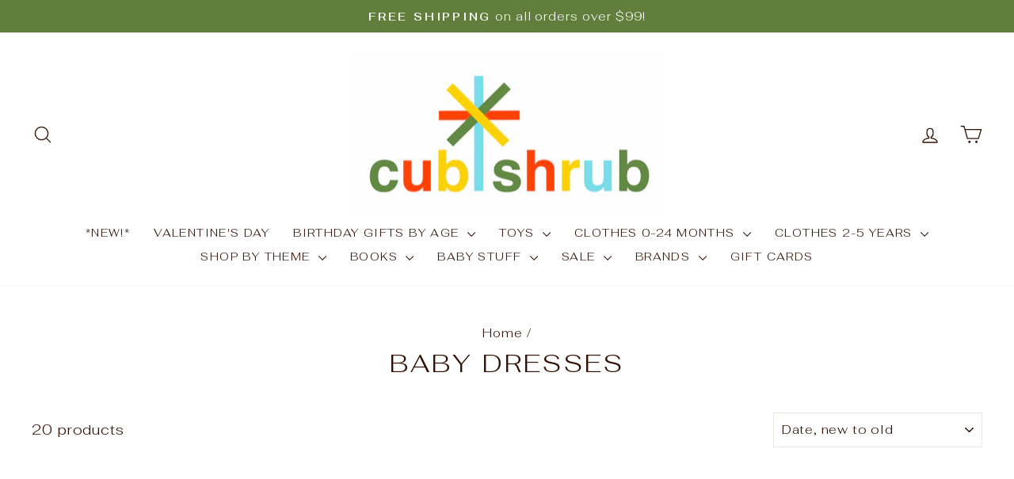

--- FILE ---
content_type: text/html; charset=utf-8
request_url: https://cubshrub.com/collections/baby-dresses
body_size: 48916
content:
<!doctype html>
<html class="no-js" lang="en" dir="ltr">
<head>
  <meta charset="utf-8">
  <meta http-equiv="X-UA-Compatible" content="IE=edge,chrome=1">
  <meta name="viewport" content="width=device-width,initial-scale=1">
  <meta name="theme-color" content="#f5cb28">
  <link rel="canonical" href="https://cubshrub.com/collections/baby-dresses">
  <link rel="preconnect" href="https://cdn.shopify.com" crossorigin>
  <link rel="preconnect" href="https://fonts.shopifycdn.com" crossorigin>
  <link rel="dns-prefetch" href="https://productreviews.shopifycdn.com">
  <link rel="dns-prefetch" href="https://ajax.googleapis.com">
  <link rel="dns-prefetch" href="https://maps.googleapis.com">
  <link rel="dns-prefetch" href="https://maps.gstatic.com"><title>Baby Dresses
&ndash; Cub Shrub
</title>
<meta property="og:site_name" content="Cub Shrub">
  <meta property="og:url" content="https://cubshrub.com/collections/baby-dresses">
  <meta property="og:title" content="Baby Dresses">
  <meta property="og:type" content="website">
  <meta property="og:description" content="Children's apparel, gifts, and toys. Your favorite brands for your favorite people. Ships fast to the USA from Columbus, OH. "><meta name="twitter:site" content="@">
  <meta name="twitter:card" content="summary_large_image">
  <meta name="twitter:title" content="Baby Dresses">
  <meta name="twitter:description" content="Children's apparel, gifts, and toys. Your favorite brands for your favorite people. Ships fast to the USA from Columbus, OH. ">
<style data-shopify>@font-face {
  font-family: Fahkwang;
  font-weight: 300;
  font-style: normal;
  font-display: swap;
  src: url("//cubshrub.com/cdn/fonts/fahkwang/fahkwang_n3.3e8ed820b2fcf244e006026b9f73098ae08449df.woff2") format("woff2"),
       url("//cubshrub.com/cdn/fonts/fahkwang/fahkwang_n3.0e8c02f67c1c110525705e7eb001af5ea940fce1.woff") format("woff");
}

  @font-face {
  font-family: Fahkwang;
  font-weight: 300;
  font-style: normal;
  font-display: swap;
  src: url("//cubshrub.com/cdn/fonts/fahkwang/fahkwang_n3.3e8ed820b2fcf244e006026b9f73098ae08449df.woff2") format("woff2"),
       url("//cubshrub.com/cdn/fonts/fahkwang/fahkwang_n3.0e8c02f67c1c110525705e7eb001af5ea940fce1.woff") format("woff");
}


  @font-face {
  font-family: Fahkwang;
  font-weight: 600;
  font-style: normal;
  font-display: swap;
  src: url("//cubshrub.com/cdn/fonts/fahkwang/fahkwang_n6.3e935ba8538c2972e6cb7bb96e0b97fc79ec5039.woff2") format("woff2"),
       url("//cubshrub.com/cdn/fonts/fahkwang/fahkwang_n6.fcf45ed3fbc5e2ce966c4099429cbe715405d9f3.woff") format("woff");
}

  @font-face {
  font-family: Fahkwang;
  font-weight: 300;
  font-style: italic;
  font-display: swap;
  src: url("//cubshrub.com/cdn/fonts/fahkwang/fahkwang_i3.963ef38ba80d0fef676810fb86683826c52d11fd.woff2") format("woff2"),
       url("//cubshrub.com/cdn/fonts/fahkwang/fahkwang_i3.ea59a90e133912e52ec171423b0387d5bf597396.woff") format("woff");
}

  @font-face {
  font-family: Fahkwang;
  font-weight: 600;
  font-style: italic;
  font-display: swap;
  src: url("//cubshrub.com/cdn/fonts/fahkwang/fahkwang_i6.1c590b005e617531e5956541baf47007c386c721.woff2") format("woff2"),
       url("//cubshrub.com/cdn/fonts/fahkwang/fahkwang_i6.6851654200acc0deec6623a0ddd906b4e622dec5.woff") format("woff");
}

</style><link href="//cubshrub.com/cdn/shop/t/24/assets/theme.css?v=93626464380700918791751285614" rel="stylesheet" type="text/css" media="all" />
<style data-shopify>:root {
    --typeHeaderPrimary: Fahkwang;
    --typeHeaderFallback: sans-serif;
    --typeHeaderSize: 32px;
    --typeHeaderWeight: 300;
    --typeHeaderLineHeight: 1.1;
    --typeHeaderSpacing: 0.1em;

    --typeBasePrimary:Fahkwang;
    --typeBaseFallback:sans-serif;
    --typeBaseSize: 18px;
    --typeBaseWeight: 300;
    --typeBaseSpacing: 0.05em;
    --typeBaseLineHeight: 1.4;
    --typeBaselineHeightMinus01: 1.3;

    --typeCollectionTitle: 22px;

    --iconWeight: 3px;
    --iconLinecaps: round;

    
        --buttonRadius: 3px;
    

    --colorGridOverlayOpacity: 0.12;
    --colorAnnouncement: #617e3c;
    --colorAnnouncementText: #ffffff;

    --colorBody: #ffffff;
    --colorBodyAlpha05: rgba(255, 255, 255, 0.05);
    --colorBodyDim: #f2f2f2;
    --colorBodyLightDim: #fafafa;
    --colorBodyMediumDim: #f5f5f5;


    --colorBorder: #e8e8e1;

    --colorBtnPrimary: #f5cb28;
    --colorBtnPrimaryLight: #f7d759;
    --colorBtnPrimaryDim: #f4c510;
    --colorBtnPrimaryText: #ffffff;

    --colorCartDot: #f5400e;

    --colorDrawers: #ffffff;
    --colorDrawersDim: #f2f2f2;
    --colorDrawerBorder: #e8e8e1;
    --colorDrawerText: #321004;
    --colorDrawerTextDark: #000000;
    --colorDrawerButton: #5e6350;
    --colorDrawerButtonText: #ffffff;

    --colorFooter: #ffffff;
    --colorFooterText: #321004;
    --colorFooterTextAlpha01: #321004;

    --colorGridOverlay: #000000;
    --colorGridOverlayOpacity: 0.1;

    --colorHeaderTextAlpha01: rgba(50, 16, 4, 0.1);

    --colorHeroText: #ffffff;

    --colorSmallImageBg: #ffffff;
    --colorLargeImageBg: #ffffff;

    --colorImageOverlay: #321004;
    --colorImageOverlayOpacity: 0.1;
    --colorImageOverlayTextShadow: 0.2;

    --colorLink: #321004;

    --colorModalBg: rgba(230, 230, 230, 0.6);

    --colorNav: #ffffff;
    --colorNavText: #321004;

    --colorPrice: #1c1d1d;

    --colorSaleTag: #f5400e;
    --colorSaleTagText: #ffffff;

    --colorTextBody: #321004;
    --colorTextBodyAlpha015: rgba(50, 16, 4, 0.15);
    --colorTextBodyAlpha005: rgba(50, 16, 4, 0.05);
    --colorTextBodyAlpha008: rgba(50, 16, 4, 0.08);
    --colorTextSavings: #f5400e;

    --urlIcoSelect: url(//cubshrub.com/cdn/shop/t/24/assets/ico-select.svg);
    --urlIcoSelectFooter: url(//cubshrub.com/cdn/shop/t/24/assets/ico-select-footer.svg);
    --urlIcoSelectWhite: url(//cubshrub.com/cdn/shop/t/24/assets/ico-select-white.svg);

    --grid-gutter: 17px;
    --drawer-gutter: 20px;

    --sizeChartMargin: 25px 0;
    --sizeChartIconMargin: 5px;

    --newsletterReminderPadding: 40px;

    /*Shop Pay Installments*/
    --color-body-text: #321004;
    --color-body: #ffffff;
    --color-bg: #ffffff;
    }

    .placeholder-content {
    background-image: linear-gradient(100deg, #ffffff 40%, #f7f7f7 63%, #ffffff 79%);
    }</style><script>
    document.documentElement.className = document.documentElement.className.replace('no-js', 'js');

    window.theme = window.theme || {};
    theme.routes = {
      home: "/",
      cart: "/cart.js",
      cartPage: "/cart",
      cartAdd: "/cart/add.js",
      cartChange: "/cart/change.js",
      search: "/search",
      predictiveSearch: "/search/suggest"
    };
    theme.strings = {
      soldOut: "Sold Out",
      unavailable: "Unavailable",
      inStockLabel: "In stock, ready to ship",
      oneStockLabel: "Low stock - [count] item left",
      otherStockLabel: "Low stock - [count] items left",
      willNotShipUntil: "Ready to ship [date]",
      willBeInStockAfter: "Back in stock [date]",
      waitingForStock: "Backordered, shipping soon",
      savePrice: "Save [saved_amount]",
      cartEmpty: "Your cart is currently empty.",
      cartTermsConfirmation: "You must agree with the terms and conditions of sales to check out",
      searchCollections: "Collections",
      searchPages: "Pages",
      searchArticles: "Articles",
      productFrom: "from ",
      maxQuantity: "You can only have [quantity] of [title] in your cart."
    };
    theme.settings = {
      cartType: "page",
      isCustomerTemplate: false,
      moneyFormat: "${{amount}}",
      saveType: "dollar",
      productImageSize: "square",
      productImageCover: true,
      predictiveSearch: true,
      predictiveSearchType: null,
      predictiveSearchVendor: false,
      predictiveSearchPrice: false,
      quickView: true,
      themeName: 'Impulse',
      themeVersion: "8.0.0"
    };
  </script>

  <script>window.performance && window.performance.mark && window.performance.mark('shopify.content_for_header.start');</script><meta name="google-site-verification" content="Grbf_UY59LZKjQ0FLdehw6oxfKnmYdgvqYKhcVrjBOk">
<meta id="shopify-digital-wallet" name="shopify-digital-wallet" content="/16186939/digital_wallets/dialog">
<meta name="shopify-checkout-api-token" content="bb4c8f4c4e42d69cb5e99f152d271d3b">
<link rel="alternate" type="application/atom+xml" title="Feed" href="/collections/baby-dresses.atom" />
<link rel="alternate" type="application/json+oembed" href="https://cubshrub.com/collections/baby-dresses.oembed">
<script async="async" src="/checkouts/internal/preloads.js?locale=en-US"></script>
<link rel="preconnect" href="https://shop.app" crossorigin="anonymous">
<script async="async" src="https://shop.app/checkouts/internal/preloads.js?locale=en-US&shop_id=16186939" crossorigin="anonymous"></script>
<script id="shopify-features" type="application/json">{"accessToken":"bb4c8f4c4e42d69cb5e99f152d271d3b","betas":["rich-media-storefront-analytics"],"domain":"cubshrub.com","predictiveSearch":true,"shopId":16186939,"locale":"en"}</script>
<script>var Shopify = Shopify || {};
Shopify.shop = "cub-shrub.myshopify.com";
Shopify.locale = "en";
Shopify.currency = {"active":"USD","rate":"1.0"};
Shopify.country = "US";
Shopify.theme = {"name":"Impulse","id":150945923302,"schema_name":"Impulse","schema_version":"8.0.0","theme_store_id":857,"role":"main"};
Shopify.theme.handle = "null";
Shopify.theme.style = {"id":null,"handle":null};
Shopify.cdnHost = "cubshrub.com/cdn";
Shopify.routes = Shopify.routes || {};
Shopify.routes.root = "/";</script>
<script type="module">!function(o){(o.Shopify=o.Shopify||{}).modules=!0}(window);</script>
<script>!function(o){function n(){var o=[];function n(){o.push(Array.prototype.slice.apply(arguments))}return n.q=o,n}var t=o.Shopify=o.Shopify||{};t.loadFeatures=n(),t.autoloadFeatures=n()}(window);</script>
<script>
  window.ShopifyPay = window.ShopifyPay || {};
  window.ShopifyPay.apiHost = "shop.app\/pay";
  window.ShopifyPay.redirectState = null;
</script>
<script id="shop-js-analytics" type="application/json">{"pageType":"collection"}</script>
<script defer="defer" async type="module" src="//cubshrub.com/cdn/shopifycloud/shop-js/modules/v2/client.init-shop-cart-sync_BdyHc3Nr.en.esm.js"></script>
<script defer="defer" async type="module" src="//cubshrub.com/cdn/shopifycloud/shop-js/modules/v2/chunk.common_Daul8nwZ.esm.js"></script>
<script type="module">
  await import("//cubshrub.com/cdn/shopifycloud/shop-js/modules/v2/client.init-shop-cart-sync_BdyHc3Nr.en.esm.js");
await import("//cubshrub.com/cdn/shopifycloud/shop-js/modules/v2/chunk.common_Daul8nwZ.esm.js");

  window.Shopify.SignInWithShop?.initShopCartSync?.({"fedCMEnabled":true,"windoidEnabled":true});

</script>
<script>
  window.Shopify = window.Shopify || {};
  if (!window.Shopify.featureAssets) window.Shopify.featureAssets = {};
  window.Shopify.featureAssets['shop-js'] = {"shop-cart-sync":["modules/v2/client.shop-cart-sync_QYOiDySF.en.esm.js","modules/v2/chunk.common_Daul8nwZ.esm.js"],"init-fed-cm":["modules/v2/client.init-fed-cm_DchLp9rc.en.esm.js","modules/v2/chunk.common_Daul8nwZ.esm.js"],"shop-button":["modules/v2/client.shop-button_OV7bAJc5.en.esm.js","modules/v2/chunk.common_Daul8nwZ.esm.js"],"init-windoid":["modules/v2/client.init-windoid_DwxFKQ8e.en.esm.js","modules/v2/chunk.common_Daul8nwZ.esm.js"],"shop-cash-offers":["modules/v2/client.shop-cash-offers_DWtL6Bq3.en.esm.js","modules/v2/chunk.common_Daul8nwZ.esm.js","modules/v2/chunk.modal_CQq8HTM6.esm.js"],"shop-toast-manager":["modules/v2/client.shop-toast-manager_CX9r1SjA.en.esm.js","modules/v2/chunk.common_Daul8nwZ.esm.js"],"init-shop-email-lookup-coordinator":["modules/v2/client.init-shop-email-lookup-coordinator_UhKnw74l.en.esm.js","modules/v2/chunk.common_Daul8nwZ.esm.js"],"pay-button":["modules/v2/client.pay-button_DzxNnLDY.en.esm.js","modules/v2/chunk.common_Daul8nwZ.esm.js"],"avatar":["modules/v2/client.avatar_BTnouDA3.en.esm.js"],"init-shop-cart-sync":["modules/v2/client.init-shop-cart-sync_BdyHc3Nr.en.esm.js","modules/v2/chunk.common_Daul8nwZ.esm.js"],"shop-login-button":["modules/v2/client.shop-login-button_D8B466_1.en.esm.js","modules/v2/chunk.common_Daul8nwZ.esm.js","modules/v2/chunk.modal_CQq8HTM6.esm.js"],"init-customer-accounts-sign-up":["modules/v2/client.init-customer-accounts-sign-up_C8fpPm4i.en.esm.js","modules/v2/client.shop-login-button_D8B466_1.en.esm.js","modules/v2/chunk.common_Daul8nwZ.esm.js","modules/v2/chunk.modal_CQq8HTM6.esm.js"],"init-shop-for-new-customer-accounts":["modules/v2/client.init-shop-for-new-customer-accounts_CVTO0Ztu.en.esm.js","modules/v2/client.shop-login-button_D8B466_1.en.esm.js","modules/v2/chunk.common_Daul8nwZ.esm.js","modules/v2/chunk.modal_CQq8HTM6.esm.js"],"init-customer-accounts":["modules/v2/client.init-customer-accounts_dRgKMfrE.en.esm.js","modules/v2/client.shop-login-button_D8B466_1.en.esm.js","modules/v2/chunk.common_Daul8nwZ.esm.js","modules/v2/chunk.modal_CQq8HTM6.esm.js"],"shop-follow-button":["modules/v2/client.shop-follow-button_CkZpjEct.en.esm.js","modules/v2/chunk.common_Daul8nwZ.esm.js","modules/v2/chunk.modal_CQq8HTM6.esm.js"],"lead-capture":["modules/v2/client.lead-capture_BntHBhfp.en.esm.js","modules/v2/chunk.common_Daul8nwZ.esm.js","modules/v2/chunk.modal_CQq8HTM6.esm.js"],"checkout-modal":["modules/v2/client.checkout-modal_CfxcYbTm.en.esm.js","modules/v2/chunk.common_Daul8nwZ.esm.js","modules/v2/chunk.modal_CQq8HTM6.esm.js"],"shop-login":["modules/v2/client.shop-login_Da4GZ2H6.en.esm.js","modules/v2/chunk.common_Daul8nwZ.esm.js","modules/v2/chunk.modal_CQq8HTM6.esm.js"],"payment-terms":["modules/v2/client.payment-terms_MV4M3zvL.en.esm.js","modules/v2/chunk.common_Daul8nwZ.esm.js","modules/v2/chunk.modal_CQq8HTM6.esm.js"]};
</script>
<script>(function() {
  var isLoaded = false;
  function asyncLoad() {
    if (isLoaded) return;
    isLoaded = true;
    var urls = ["\/\/www.powr.io\/powr.js?powr-token=cub-shrub.myshopify.com\u0026external-type=shopify\u0026shop=cub-shrub.myshopify.com","https:\/\/assets1.adroll.com\/shopify\/latest\/j\/shopify_rolling_bootstrap_v2.js?adroll_adv_id=UP6DURKTI5HQDC3UEWYL37\u0026adroll_pix_id=IADPAY5D7BAGXDQXPFU526\u0026shop=cub-shrub.myshopify.com","https:\/\/app.sizeswatch.com\/sizeswatch.js?shop=cub-shrub.myshopify.com","\/\/cdn.shopify.com\/proxy\/63aa202727f13ce6c82f1166de615d8e83ff83c094e07ae184cff336667d4461\/bingshoppingtool-t2app-prod.trafficmanager.net\/uet\/tracking_script?shop=cub-shrub.myshopify.com\u0026sp-cache-control=cHVibGljLCBtYXgtYWdlPTkwMA","https:\/\/static.klaviyo.com\/onsite\/js\/KwTSxG\/klaviyo.js?company_id=KwTSxG\u0026shop=cub-shrub.myshopify.com","https:\/\/cdn.hextom.com\/js\/freeshippingbar.js?shop=cub-shrub.myshopify.com"];
    for (var i = 0; i < urls.length; i++) {
      var s = document.createElement('script');
      s.type = 'text/javascript';
      s.async = true;
      s.src = urls[i];
      var x = document.getElementsByTagName('script')[0];
      x.parentNode.insertBefore(s, x);
    }
  };
  if(window.attachEvent) {
    window.attachEvent('onload', asyncLoad);
  } else {
    window.addEventListener('load', asyncLoad, false);
  }
})();</script>
<script id="__st">var __st={"a":16186939,"offset":-18000,"reqid":"6a376e54-16cc-499a-b91a-63af279a17b2-1768984099","pageurl":"cubshrub.com\/collections\/baby-dresses","u":"800b14175813","p":"collection","rtyp":"collection","rid":404453228774};</script>
<script>window.ShopifyPaypalV4VisibilityTracking = true;</script>
<script id="captcha-bootstrap">!function(){'use strict';const t='contact',e='account',n='new_comment',o=[[t,t],['blogs',n],['comments',n],[t,'customer']],c=[[e,'customer_login'],[e,'guest_login'],[e,'recover_customer_password'],[e,'create_customer']],r=t=>t.map((([t,e])=>`form[action*='/${t}']:not([data-nocaptcha='true']) input[name='form_type'][value='${e}']`)).join(','),a=t=>()=>t?[...document.querySelectorAll(t)].map((t=>t.form)):[];function s(){const t=[...o],e=r(t);return a(e)}const i='password',u='form_key',d=['recaptcha-v3-token','g-recaptcha-response','h-captcha-response',i],f=()=>{try{return window.sessionStorage}catch{return}},m='__shopify_v',_=t=>t.elements[u];function p(t,e,n=!1){try{const o=window.sessionStorage,c=JSON.parse(o.getItem(e)),{data:r}=function(t){const{data:e,action:n}=t;return t[m]||n?{data:e,action:n}:{data:t,action:n}}(c);for(const[e,n]of Object.entries(r))t.elements[e]&&(t.elements[e].value=n);n&&o.removeItem(e)}catch(o){console.error('form repopulation failed',{error:o})}}const l='form_type',E='cptcha';function T(t){t.dataset[E]=!0}const w=window,h=w.document,L='Shopify',v='ce_forms',y='captcha';let A=!1;((t,e)=>{const n=(g='f06e6c50-85a8-45c8-87d0-21a2b65856fe',I='https://cdn.shopify.com/shopifycloud/storefront-forms-hcaptcha/ce_storefront_forms_captcha_hcaptcha.v1.5.2.iife.js',D={infoText:'Protected by hCaptcha',privacyText:'Privacy',termsText:'Terms'},(t,e,n)=>{const o=w[L][v],c=o.bindForm;if(c)return c(t,g,e,D).then(n);var r;o.q.push([[t,g,e,D],n]),r=I,A||(h.body.append(Object.assign(h.createElement('script'),{id:'captcha-provider',async:!0,src:r})),A=!0)});var g,I,D;w[L]=w[L]||{},w[L][v]=w[L][v]||{},w[L][v].q=[],w[L][y]=w[L][y]||{},w[L][y].protect=function(t,e){n(t,void 0,e),T(t)},Object.freeze(w[L][y]),function(t,e,n,w,h,L){const[v,y,A,g]=function(t,e,n){const i=e?o:[],u=t?c:[],d=[...i,...u],f=r(d),m=r(i),_=r(d.filter((([t,e])=>n.includes(e))));return[a(f),a(m),a(_),s()]}(w,h,L),I=t=>{const e=t.target;return e instanceof HTMLFormElement?e:e&&e.form},D=t=>v().includes(t);t.addEventListener('submit',(t=>{const e=I(t);if(!e)return;const n=D(e)&&!e.dataset.hcaptchaBound&&!e.dataset.recaptchaBound,o=_(e),c=g().includes(e)&&(!o||!o.value);(n||c)&&t.preventDefault(),c&&!n&&(function(t){try{if(!f())return;!function(t){const e=f();if(!e)return;const n=_(t);if(!n)return;const o=n.value;o&&e.removeItem(o)}(t);const e=Array.from(Array(32),(()=>Math.random().toString(36)[2])).join('');!function(t,e){_(t)||t.append(Object.assign(document.createElement('input'),{type:'hidden',name:u})),t.elements[u].value=e}(t,e),function(t,e){const n=f();if(!n)return;const o=[...t.querySelectorAll(`input[type='${i}']`)].map((({name:t})=>t)),c=[...d,...o],r={};for(const[a,s]of new FormData(t).entries())c.includes(a)||(r[a]=s);n.setItem(e,JSON.stringify({[m]:1,action:t.action,data:r}))}(t,e)}catch(e){console.error('failed to persist form',e)}}(e),e.submit())}));const S=(t,e)=>{t&&!t.dataset[E]&&(n(t,e.some((e=>e===t))),T(t))};for(const o of['focusin','change'])t.addEventListener(o,(t=>{const e=I(t);D(e)&&S(e,y())}));const B=e.get('form_key'),M=e.get(l),P=B&&M;t.addEventListener('DOMContentLoaded',(()=>{const t=y();if(P)for(const e of t)e.elements[l].value===M&&p(e,B);[...new Set([...A(),...v().filter((t=>'true'===t.dataset.shopifyCaptcha))])].forEach((e=>S(e,t)))}))}(h,new URLSearchParams(w.location.search),n,t,e,['guest_login'])})(!0,!0)}();</script>
<script integrity="sha256-4kQ18oKyAcykRKYeNunJcIwy7WH5gtpwJnB7kiuLZ1E=" data-source-attribution="shopify.loadfeatures" defer="defer" src="//cubshrub.com/cdn/shopifycloud/storefront/assets/storefront/load_feature-a0a9edcb.js" crossorigin="anonymous"></script>
<script crossorigin="anonymous" defer="defer" src="//cubshrub.com/cdn/shopifycloud/storefront/assets/shopify_pay/storefront-65b4c6d7.js?v=20250812"></script>
<script data-source-attribution="shopify.dynamic_checkout.dynamic.init">var Shopify=Shopify||{};Shopify.PaymentButton=Shopify.PaymentButton||{isStorefrontPortableWallets:!0,init:function(){window.Shopify.PaymentButton.init=function(){};var t=document.createElement("script");t.src="https://cubshrub.com/cdn/shopifycloud/portable-wallets/latest/portable-wallets.en.js",t.type="module",document.head.appendChild(t)}};
</script>
<script data-source-attribution="shopify.dynamic_checkout.buyer_consent">
  function portableWalletsHideBuyerConsent(e){var t=document.getElementById("shopify-buyer-consent"),n=document.getElementById("shopify-subscription-policy-button");t&&n&&(t.classList.add("hidden"),t.setAttribute("aria-hidden","true"),n.removeEventListener("click",e))}function portableWalletsShowBuyerConsent(e){var t=document.getElementById("shopify-buyer-consent"),n=document.getElementById("shopify-subscription-policy-button");t&&n&&(t.classList.remove("hidden"),t.removeAttribute("aria-hidden"),n.addEventListener("click",e))}window.Shopify?.PaymentButton&&(window.Shopify.PaymentButton.hideBuyerConsent=portableWalletsHideBuyerConsent,window.Shopify.PaymentButton.showBuyerConsent=portableWalletsShowBuyerConsent);
</script>
<script data-source-attribution="shopify.dynamic_checkout.cart.bootstrap">document.addEventListener("DOMContentLoaded",(function(){function t(){return document.querySelector("shopify-accelerated-checkout-cart, shopify-accelerated-checkout")}if(t())Shopify.PaymentButton.init();else{new MutationObserver((function(e,n){t()&&(Shopify.PaymentButton.init(),n.disconnect())})).observe(document.body,{childList:!0,subtree:!0})}}));
</script>
<link id="shopify-accelerated-checkout-styles" rel="stylesheet" media="screen" href="https://cubshrub.com/cdn/shopifycloud/portable-wallets/latest/accelerated-checkout-backwards-compat.css" crossorigin="anonymous">
<style id="shopify-accelerated-checkout-cart">
        #shopify-buyer-consent {
  margin-top: 1em;
  display: inline-block;
  width: 100%;
}

#shopify-buyer-consent.hidden {
  display: none;
}

#shopify-subscription-policy-button {
  background: none;
  border: none;
  padding: 0;
  text-decoration: underline;
  font-size: inherit;
  cursor: pointer;
}

#shopify-subscription-policy-button::before {
  box-shadow: none;
}

      </style>

<script>window.performance && window.performance.mark && window.performance.mark('shopify.content_for_header.end');</script>

  <script src="//cubshrub.com/cdn/shop/t/24/assets/vendor-scripts-v11.js" defer="defer"></script><script src="//cubshrub.com/cdn/shop/t/24/assets/theme.js?v=22325264162658116151751285596" defer="defer"></script>
<!-- BEGIN app block: shopify://apps/judge-me-reviews/blocks/judgeme_core/61ccd3b1-a9f2-4160-9fe9-4fec8413e5d8 --><!-- Start of Judge.me Core -->






<link rel="dns-prefetch" href="https://cdnwidget.judge.me">
<link rel="dns-prefetch" href="https://cdn.judge.me">
<link rel="dns-prefetch" href="https://cdn1.judge.me">
<link rel="dns-prefetch" href="https://api.judge.me">

<script data-cfasync='false' class='jdgm-settings-script'>window.jdgmSettings={"pagination":5,"disable_web_reviews":false,"badge_no_review_text":"No reviews","badge_n_reviews_text":"{{ n }} review/reviews","badge_star_color":"#399999","hide_badge_preview_if_no_reviews":true,"badge_hide_text":true,"enforce_center_preview_badge":false,"widget_title":"Customer Reviews","widget_open_form_text":"Write a review","widget_close_form_text":"Cancel review","widget_refresh_page_text":"Refresh page","widget_summary_text":"Based on {{ number_of_reviews }} review/reviews","widget_no_review_text":"Be the first to write a review","widget_name_field_text":"Display name","widget_verified_name_field_text":"Verified Name (public)","widget_name_placeholder_text":"Display name","widget_required_field_error_text":"This field is required.","widget_email_field_text":"Email address","widget_verified_email_field_text":"Verified Email (private, can not be edited)","widget_email_placeholder_text":"Your email address","widget_email_field_error_text":"Please enter a valid email address.","widget_rating_field_text":"Rating","widget_review_title_field_text":"Review Title","widget_review_title_placeholder_text":"Give your review a title","widget_review_body_field_text":"Review content","widget_review_body_placeholder_text":"Start writing here...","widget_pictures_field_text":"Picture/Video (optional)","widget_submit_review_text":"Submit Review","widget_submit_verified_review_text":"Submit Verified Review","widget_submit_success_msg_with_auto_publish":"Thank you! Please refresh the page in a few moments to see your review. You can remove or edit your review by logging into \u003ca href='https://judge.me/login' target='_blank' rel='nofollow noopener'\u003eJudge.me\u003c/a\u003e","widget_submit_success_msg_no_auto_publish":"Thank you! Your review will be published as soon as it is approved by the shop admin. You can remove or edit your review by logging into \u003ca href='https://judge.me/login' target='_blank' rel='nofollow noopener'\u003eJudge.me\u003c/a\u003e","widget_show_default_reviews_out_of_total_text":"Showing {{ n_reviews_shown }} out of {{ n_reviews }} reviews.","widget_show_all_link_text":"Show all","widget_show_less_link_text":"Show less","widget_author_said_text":"{{ reviewer_name }} said:","widget_days_text":"{{ n }} days ago","widget_weeks_text":"{{ n }} week/weeks ago","widget_months_text":"{{ n }} month/months ago","widget_years_text":"{{ n }} year/years ago","widget_yesterday_text":"Facebook,Twitter","widget_today_text":"Today","widget_replied_text":"\u003e\u003e {{ shop_name }} replied:","widget_read_more_text":"Read more","widget_reviewer_name_as_initial":"last_initial","widget_rating_filter_color":"","widget_rating_filter_see_all_text":"See all reviews","widget_sorting_most_recent_text":"Most Recent","widget_sorting_highest_rating_text":"Highest Rating","widget_sorting_lowest_rating_text":"Lowest Rating","widget_sorting_with_pictures_text":"Only Pictures","widget_sorting_most_helpful_text":"Most Helpful","widget_open_question_form_text":"Ask a question","widget_reviews_subtab_text":"Reviews","widget_questions_subtab_text":"Questions","widget_question_label_text":"Question","widget_answer_label_text":"Answer","widget_question_placeholder_text":"Write your question here","widget_submit_question_text":"Submit Question","widget_question_submit_success_text":"Thank you for your question! We will notify you once it gets answered.","widget_star_color":"#399999","verified_badge_text":"Verified","verified_badge_bg_color":"","verified_badge_text_color":"","verified_badge_placement":"left-of-reviewer-name","widget_review_max_height":"","widget_hide_border":false,"widget_social_share":false,"widget_thumb":false,"widget_review_location_show":false,"widget_location_format":"country_iso_code","all_reviews_include_out_of_store_products":true,"all_reviews_out_of_store_text":"(out of store)","all_reviews_pagination":100,"all_reviews_product_name_prefix_text":"about","enable_review_pictures":true,"enable_question_anwser":true,"widget_theme":"align","review_date_format":"mm/dd/yyyy","default_sort_method":"most-recent","widget_product_reviews_subtab_text":"Product Reviews","widget_shop_reviews_subtab_text":"Shop Reviews","widget_other_products_reviews_text":"Reviews for other products","widget_store_reviews_subtab_text":"Store reviews","widget_no_store_reviews_text":"This store hasn't received any reviews yet","widget_web_restriction_product_reviews_text":"This product hasn't received any reviews yet","widget_no_items_text":"No items found","widget_show_more_text":"Show more","widget_write_a_store_review_text":"Write a Store Review","widget_other_languages_heading":"Reviews in Other Languages","widget_translate_review_text":"Translate review to {{ language }}","widget_translating_review_text":"Translating...","widget_show_original_translation_text":"Show original ({{ language }})","widget_translate_review_failed_text":"Review couldn't be translated.","widget_translate_review_retry_text":"Retry","widget_translate_review_try_again_later_text":"Try again later","show_product_url_for_grouped_product":false,"widget_sorting_pictures_first_text":"Pictures First","show_pictures_on_all_rev_page_mobile":false,"show_pictures_on_all_rev_page_desktop":false,"floating_tab_hide_mobile_install_preference":false,"floating_tab_button_name":"★ Reviews","floating_tab_title":"Let customers speak for us","floating_tab_button_color":"","floating_tab_button_background_color":"","floating_tab_url":"","floating_tab_url_enabled":false,"floating_tab_tab_style":"text","all_reviews_text_badge_text":"Customers rate us {{ shop.metafields.judgeme.all_reviews_rating | round: 1 }}/5 based on {{ shop.metafields.judgeme.all_reviews_count }} reviews.","all_reviews_text_badge_text_branded_style":"{{ shop.metafields.judgeme.all_reviews_rating | round: 1 }} out of 5 stars based on {{ shop.metafields.judgeme.all_reviews_count }} reviews","is_all_reviews_text_badge_a_link":false,"show_stars_for_all_reviews_text_badge":false,"all_reviews_text_badge_url":"","all_reviews_text_style":"text","all_reviews_text_color_style":"judgeme_brand_color","all_reviews_text_color":"#108474","all_reviews_text_show_jm_brand":true,"featured_carousel_show_header":true,"featured_carousel_title":"Hear from others in the Cub Shrub fam","testimonials_carousel_title":"Customers are saying","videos_carousel_title":"Real customer stories","cards_carousel_title":"Customers are saying","featured_carousel_count_text":"from {{ n }} reviews","featured_carousel_add_link_to_all_reviews_page":false,"featured_carousel_url":"","featured_carousel_show_images":true,"featured_carousel_autoslide_interval":5,"featured_carousel_arrows_on_the_sides":true,"featured_carousel_height":250,"featured_carousel_width":80,"featured_carousel_image_size":0,"featured_carousel_image_height":250,"featured_carousel_arrow_color":"#3995af","verified_count_badge_style":"vintage","verified_count_badge_orientation":"horizontal","verified_count_badge_color_style":"judgeme_brand_color","verified_count_badge_color":"#108474","is_verified_count_badge_a_link":false,"verified_count_badge_url":"","verified_count_badge_show_jm_brand":true,"widget_rating_preset_default":5,"widget_first_sub_tab":"product-reviews","widget_show_histogram":true,"widget_histogram_use_custom_color":false,"widget_pagination_use_custom_color":false,"widget_star_use_custom_color":false,"widget_verified_badge_use_custom_color":false,"widget_write_review_use_custom_color":false,"picture_reminder_submit_button":"Upload Pictures","enable_review_videos":false,"mute_video_by_default":false,"widget_sorting_videos_first_text":"Videos First","widget_review_pending_text":"Pending","featured_carousel_items_for_large_screen":3,"social_share_options_order":"Facebook,Twitter","remove_microdata_snippet":true,"disable_json_ld":false,"enable_json_ld_products":false,"preview_badge_show_question_text":false,"preview_badge_no_question_text":"No questions","preview_badge_n_question_text":"{{ number_of_questions }} question/questions","qa_badge_show_icon":false,"qa_badge_position":"same-row","remove_judgeme_branding":false,"widget_add_search_bar":false,"widget_search_bar_placeholder":"Search","widget_sorting_verified_only_text":"Verified only","featured_carousel_theme":"default","featured_carousel_show_rating":true,"featured_carousel_show_title":true,"featured_carousel_show_body":true,"featured_carousel_show_date":false,"featured_carousel_show_reviewer":true,"featured_carousel_show_product":false,"featured_carousel_header_background_color":"#108474","featured_carousel_header_text_color":"#ffffff","featured_carousel_name_product_separator":"reviewed","featured_carousel_full_star_background":"#108474","featured_carousel_empty_star_background":"#dadada","featured_carousel_vertical_theme_background":"#f9fafb","featured_carousel_verified_badge_enable":false,"featured_carousel_verified_badge_color":"#108474","featured_carousel_border_style":"round","featured_carousel_review_line_length_limit":3,"featured_carousel_more_reviews_button_text":"Read more reviews","featured_carousel_view_product_button_text":"View product","all_reviews_page_load_reviews_on":"scroll","all_reviews_page_load_more_text":"Load More Reviews","disable_fb_tab_reviews":false,"enable_ajax_cdn_cache":false,"widget_public_name_text":"displayed publicly like","default_reviewer_name":"John Smith","default_reviewer_name_has_non_latin":true,"widget_reviewer_anonymous":"Anonymous","medals_widget_title":"Judge.me Review Medals","medals_widget_background_color":"#f9fafb","medals_widget_position":"footer_all_pages","medals_widget_border_color":"#f9fafb","medals_widget_verified_text_position":"left","medals_widget_use_monochromatic_version":false,"medals_widget_elements_color":"#108474","show_reviewer_avatar":true,"widget_invalid_yt_video_url_error_text":"Not a YouTube video URL","widget_max_length_field_error_text":"Please enter no more than {0} characters.","widget_show_country_flag":false,"widget_show_collected_via_shop_app":true,"widget_verified_by_shop_badge_style":"light","widget_verified_by_shop_text":"Verified by Shop","widget_show_photo_gallery":false,"widget_load_with_code_splitting":true,"widget_ugc_install_preference":false,"widget_ugc_title":"Made by us, Shared by you","widget_ugc_subtitle":"Tag us to see your picture featured in our page","widget_ugc_arrows_color":"#ffffff","widget_ugc_primary_button_text":"Buy Now","widget_ugc_primary_button_background_color":"#108474","widget_ugc_primary_button_text_color":"#ffffff","widget_ugc_primary_button_border_width":"0","widget_ugc_primary_button_border_style":"none","widget_ugc_primary_button_border_color":"#108474","widget_ugc_primary_button_border_radius":"25","widget_ugc_secondary_button_text":"Load More","widget_ugc_secondary_button_background_color":"#ffffff","widget_ugc_secondary_button_text_color":"#108474","widget_ugc_secondary_button_border_width":"2","widget_ugc_secondary_button_border_style":"solid","widget_ugc_secondary_button_border_color":"#108474","widget_ugc_secondary_button_border_radius":"25","widget_ugc_reviews_button_text":"View Reviews","widget_ugc_reviews_button_background_color":"#ffffff","widget_ugc_reviews_button_text_color":"#108474","widget_ugc_reviews_button_border_width":"2","widget_ugc_reviews_button_border_style":"solid","widget_ugc_reviews_button_border_color":"#108474","widget_ugc_reviews_button_border_radius":"25","widget_ugc_reviews_button_link_to":"judgeme-reviews-page","widget_ugc_show_post_date":true,"widget_ugc_max_width":"800","widget_rating_metafield_value_type":true,"widget_primary_color":"#108474","widget_enable_secondary_color":false,"widget_secondary_color":"#edf5f5","widget_summary_average_rating_text":"{{ average_rating }} out of 5","widget_media_grid_title":"Customer photos \u0026 videos","widget_media_grid_see_more_text":"See more","widget_round_style":false,"widget_show_product_medals":true,"widget_verified_by_judgeme_text":"Verified by Judge.me","widget_show_store_medals":true,"widget_verified_by_judgeme_text_in_store_medals":"Verified by Judge.me","widget_media_field_exceed_quantity_message":"Sorry, we can only accept {{ max_media }} for one review.","widget_media_field_exceed_limit_message":"{{ file_name }} is too large, please select a {{ media_type }} less than {{ size_limit }}MB.","widget_review_submitted_text":"Review Submitted!","widget_question_submitted_text":"Question Submitted!","widget_close_form_text_question":"Cancel","widget_write_your_answer_here_text":"Write your answer here","widget_enabled_branded_link":true,"widget_show_collected_by_judgeme":false,"widget_reviewer_name_color":"","widget_write_review_text_color":"","widget_write_review_bg_color":"","widget_collected_by_judgeme_text":"collected by Judge.me","widget_pagination_type":"standard","widget_load_more_text":"Load More","widget_load_more_color":"#108474","widget_full_review_text":"Full Review","widget_read_more_reviews_text":"Read More Reviews","widget_read_questions_text":"Read Questions","widget_questions_and_answers_text":"Questions \u0026 Answers","widget_verified_by_text":"Verified by","widget_verified_text":"Verified","widget_number_of_reviews_text":"{{ number_of_reviews }} reviews","widget_back_button_text":"Back","widget_next_button_text":"Next","widget_custom_forms_filter_button":"Filters","custom_forms_style":"vertical","widget_show_review_information":false,"how_reviews_are_collected":"How reviews are collected?","widget_show_review_keywords":false,"widget_gdpr_statement":"How we use your data: We'll only contact you about the review you left, and only if necessary. By submitting your review, you agree to Judge.me's \u003ca href='https://judge.me/terms' target='_blank' rel='nofollow noopener'\u003eterms\u003c/a\u003e, \u003ca href='https://judge.me/privacy' target='_blank' rel='nofollow noopener'\u003eprivacy\u003c/a\u003e and \u003ca href='https://judge.me/content-policy' target='_blank' rel='nofollow noopener'\u003econtent\u003c/a\u003e policies.","widget_multilingual_sorting_enabled":false,"widget_translate_review_content_enabled":false,"widget_translate_review_content_method":"manual","popup_widget_review_selection":"automatically_with_pictures","popup_widget_round_border_style":true,"popup_widget_show_title":true,"popup_widget_show_body":true,"popup_widget_show_reviewer":false,"popup_widget_show_product":true,"popup_widget_show_pictures":true,"popup_widget_use_review_picture":true,"popup_widget_show_on_home_page":false,"popup_widget_show_on_product_page":true,"popup_widget_show_on_collection_page":true,"popup_widget_show_on_cart_page":false,"popup_widget_position":"bottom_left","popup_widget_first_review_delay":5,"popup_widget_duration":5,"popup_widget_interval":5,"popup_widget_review_count":1,"popup_widget_hide_on_mobile":true,"review_snippet_widget_round_border_style":true,"review_snippet_widget_card_color":"#FFFFFF","review_snippet_widget_slider_arrows_background_color":"#FFFFFF","review_snippet_widget_slider_arrows_color":"#000000","review_snippet_widget_star_color":"#108474","show_product_variant":false,"all_reviews_product_variant_label_text":"Variant: ","widget_show_verified_branding":false,"widget_ai_summary_title":"Customers say","widget_ai_summary_disclaimer":"AI-powered review summary based on recent customer reviews","widget_show_ai_summary":false,"widget_show_ai_summary_bg":false,"widget_show_review_title_input":true,"redirect_reviewers_invited_via_email":"review_widget","request_store_review_after_product_review":false,"request_review_other_products_in_order":false,"review_form_color_scheme":"default","review_form_corner_style":"square","review_form_star_color":{},"review_form_text_color":"#333333","review_form_background_color":"#ffffff","review_form_field_background_color":"#fafafa","review_form_button_color":{},"review_form_button_text_color":"#ffffff","review_form_modal_overlay_color":"#000000","review_content_screen_title_text":"How would you rate this product?","review_content_introduction_text":"We would love it if you would share a bit about your experience.","store_review_form_title_text":"How would you rate this store?","store_review_form_introduction_text":"We would love it if you would share a bit about your experience.","show_review_guidance_text":true,"one_star_review_guidance_text":"Poor","five_star_review_guidance_text":"Great","customer_information_screen_title_text":"About you","customer_information_introduction_text":"Please tell us more about you.","custom_questions_screen_title_text":"Your experience in more detail","custom_questions_introduction_text":"Here are a few questions to help us understand more about your experience.","review_submitted_screen_title_text":"Thanks for your review!","review_submitted_screen_thank_you_text":"We are processing it and it will appear on the store soon.","review_submitted_screen_email_verification_text":"Please confirm your email by clicking the link we just sent you. This helps us keep reviews authentic.","review_submitted_request_store_review_text":"Would you like to share your experience of shopping with us?","review_submitted_review_other_products_text":"Would you like to review these products?","store_review_screen_title_text":"Would you like to share your experience of shopping with us?","store_review_introduction_text":"We value your feedback and use it to improve. Please share any thoughts or suggestions you have.","reviewer_media_screen_title_picture_text":"Share a picture","reviewer_media_introduction_picture_text":"Upload a photo to support your review.","reviewer_media_screen_title_video_text":"Share a video","reviewer_media_introduction_video_text":"Upload a video to support your review.","reviewer_media_screen_title_picture_or_video_text":"Share a picture or video","reviewer_media_introduction_picture_or_video_text":"Upload a photo or video to support your review.","reviewer_media_youtube_url_text":"Paste your Youtube URL here","advanced_settings_next_step_button_text":"Next","advanced_settings_close_review_button_text":"Close","modal_write_review_flow":false,"write_review_flow_required_text":"Required","write_review_flow_privacy_message_text":"We respect your privacy.","write_review_flow_anonymous_text":"Post review as anonymous","write_review_flow_visibility_text":"This won't be visible to other customers.","write_review_flow_multiple_selection_help_text":"Select as many as you like","write_review_flow_single_selection_help_text":"Select one option","write_review_flow_required_field_error_text":"This field is required","write_review_flow_invalid_email_error_text":"Please enter a valid email address","write_review_flow_max_length_error_text":"Max. {{ max_length }} characters.","write_review_flow_media_upload_text":"\u003cb\u003eClick to upload\u003c/b\u003e or drag and drop","write_review_flow_gdpr_statement":"We'll only contact you about your review if necessary. By submitting your review, you agree to our \u003ca href='https://judge.me/terms' target='_blank' rel='nofollow noopener'\u003eterms and conditions\u003c/a\u003e and \u003ca href='https://judge.me/privacy' target='_blank' rel='nofollow noopener'\u003eprivacy policy\u003c/a\u003e.","rating_only_reviews_enabled":false,"show_negative_reviews_help_screen":false,"new_review_flow_help_screen_rating_threshold":3,"negative_review_resolution_screen_title_text":"Tell us more","negative_review_resolution_text":"Your experience matters to us. If there were issues with your purchase, we're here to help. Feel free to reach out to us, we'd love the opportunity to make things right.","negative_review_resolution_button_text":"Contact us","negative_review_resolution_proceed_with_review_text":"Leave a review","negative_review_resolution_subject":"Issue with purchase from {{ shop_name }}.{{ order_name }}","preview_badge_collection_page_install_status":false,"widget_review_custom_css":"","preview_badge_custom_css":"","preview_badge_stars_count":"5-stars","featured_carousel_custom_css":"","floating_tab_custom_css":"","all_reviews_widget_custom_css":"","medals_widget_custom_css":"","verified_badge_custom_css":"","all_reviews_text_custom_css":"","transparency_badges_collected_via_store_invite":false,"transparency_badges_from_another_provider":false,"transparency_badges_collected_from_store_visitor":false,"transparency_badges_collected_by_verified_review_provider":false,"transparency_badges_earned_reward":false,"transparency_badges_collected_via_store_invite_text":"Review collected via store invitation","transparency_badges_from_another_provider_text":"Review collected from another provider","transparency_badges_collected_from_store_visitor_text":"Review collected from a store visitor","transparency_badges_written_in_google_text":"Review written in Google","transparency_badges_written_in_etsy_text":"Review written in Etsy","transparency_badges_written_in_shop_app_text":"Review written in Shop App","transparency_badges_earned_reward_text":"Review earned a reward for future purchase","product_review_widget_per_page":10,"widget_store_review_label_text":"Review about the store","checkout_comment_extension_title_on_product_page":"Customer Comments","checkout_comment_extension_num_latest_comment_show":5,"checkout_comment_extension_format":"name_and_timestamp","checkout_comment_customer_name":"last_initial","checkout_comment_comment_notification":true,"preview_badge_collection_page_install_preference":true,"preview_badge_home_page_install_preference":false,"preview_badge_product_page_install_preference":true,"review_widget_install_preference":"above-related","review_carousel_install_preference":true,"floating_reviews_tab_install_preference":"none","verified_reviews_count_badge_install_preference":false,"all_reviews_text_install_preference":false,"review_widget_best_location":false,"judgeme_medals_install_preference":false,"review_widget_revamp_enabled":false,"review_widget_qna_enabled":false,"review_widget_header_theme":"minimal","review_widget_widget_title_enabled":true,"review_widget_header_text_size":"medium","review_widget_header_text_weight":"regular","review_widget_average_rating_style":"compact","review_widget_bar_chart_enabled":true,"review_widget_bar_chart_type":"numbers","review_widget_bar_chart_style":"standard","review_widget_expanded_media_gallery_enabled":false,"review_widget_reviews_section_theme":"standard","review_widget_image_style":"thumbnails","review_widget_review_image_ratio":"square","review_widget_stars_size":"medium","review_widget_verified_badge":"standard_text","review_widget_review_title_text_size":"medium","review_widget_review_text_size":"medium","review_widget_review_text_length":"medium","review_widget_number_of_columns_desktop":3,"review_widget_carousel_transition_speed":5,"review_widget_custom_questions_answers_display":"always","review_widget_button_text_color":"#FFFFFF","review_widget_text_color":"#000000","review_widget_lighter_text_color":"#7B7B7B","review_widget_corner_styling":"soft","review_widget_review_word_singular":"review","review_widget_review_word_plural":"reviews","review_widget_voting_label":"Helpful?","review_widget_shop_reply_label":"Reply from {{ shop_name }}:","review_widget_filters_title":"Filters","qna_widget_question_word_singular":"Question","qna_widget_question_word_plural":"Questions","qna_widget_answer_reply_label":"Answer from {{ answerer_name }}:","qna_content_screen_title_text":"Ask a question about this product","qna_widget_question_required_field_error_text":"Please enter your question.","qna_widget_flow_gdpr_statement":"We'll only contact you about your question if necessary. By submitting your question, you agree to our \u003ca href='https://judge.me/terms' target='_blank' rel='nofollow noopener'\u003eterms and conditions\u003c/a\u003e and \u003ca href='https://judge.me/privacy' target='_blank' rel='nofollow noopener'\u003eprivacy policy\u003c/a\u003e.","qna_widget_question_submitted_text":"Thanks for your question!","qna_widget_close_form_text_question":"Close","qna_widget_question_submit_success_text":"We’ll notify you by email when your question is answered.","all_reviews_widget_v2025_enabled":false,"all_reviews_widget_v2025_header_theme":"default","all_reviews_widget_v2025_widget_title_enabled":true,"all_reviews_widget_v2025_header_text_size":"medium","all_reviews_widget_v2025_header_text_weight":"regular","all_reviews_widget_v2025_average_rating_style":"compact","all_reviews_widget_v2025_bar_chart_enabled":true,"all_reviews_widget_v2025_bar_chart_type":"numbers","all_reviews_widget_v2025_bar_chart_style":"standard","all_reviews_widget_v2025_expanded_media_gallery_enabled":false,"all_reviews_widget_v2025_show_store_medals":true,"all_reviews_widget_v2025_show_photo_gallery":true,"all_reviews_widget_v2025_show_review_keywords":false,"all_reviews_widget_v2025_show_ai_summary":false,"all_reviews_widget_v2025_show_ai_summary_bg":false,"all_reviews_widget_v2025_add_search_bar":false,"all_reviews_widget_v2025_default_sort_method":"most-recent","all_reviews_widget_v2025_reviews_per_page":10,"all_reviews_widget_v2025_reviews_section_theme":"default","all_reviews_widget_v2025_image_style":"thumbnails","all_reviews_widget_v2025_review_image_ratio":"square","all_reviews_widget_v2025_stars_size":"medium","all_reviews_widget_v2025_verified_badge":"bold_badge","all_reviews_widget_v2025_review_title_text_size":"medium","all_reviews_widget_v2025_review_text_size":"medium","all_reviews_widget_v2025_review_text_length":"medium","all_reviews_widget_v2025_number_of_columns_desktop":3,"all_reviews_widget_v2025_carousel_transition_speed":5,"all_reviews_widget_v2025_custom_questions_answers_display":"always","all_reviews_widget_v2025_show_product_variant":false,"all_reviews_widget_v2025_show_reviewer_avatar":true,"all_reviews_widget_v2025_reviewer_name_as_initial":"","all_reviews_widget_v2025_review_location_show":false,"all_reviews_widget_v2025_location_format":"","all_reviews_widget_v2025_show_country_flag":false,"all_reviews_widget_v2025_verified_by_shop_badge_style":"light","all_reviews_widget_v2025_social_share":false,"all_reviews_widget_v2025_social_share_options_order":"Facebook,Twitter,LinkedIn,Pinterest","all_reviews_widget_v2025_pagination_type":"standard","all_reviews_widget_v2025_button_text_color":"#FFFFFF","all_reviews_widget_v2025_text_color":"#000000","all_reviews_widget_v2025_lighter_text_color":"#7B7B7B","all_reviews_widget_v2025_corner_styling":"soft","all_reviews_widget_v2025_title":"Customer reviews","all_reviews_widget_v2025_ai_summary_title":"Customers say about this store","all_reviews_widget_v2025_no_review_text":"Be the first to write a review","platform":"shopify","branding_url":"https://app.judge.me/reviews/stores/cubshrub.com","branding_text":"Powered by Judge.me","locale":"en","reply_name":"Cub Shrub","widget_version":"2.1","footer":true,"autopublish":true,"review_dates":true,"enable_custom_form":false,"shop_use_review_site":true,"shop_locale":"en","enable_multi_locales_translations":false,"show_review_title_input":true,"review_verification_email_status":"always","can_be_branded":true,"reply_name_text":"Cub Shrub"};</script> <style class='jdgm-settings-style'>.jdgm-xx{left:0}:not(.jdgm-prev-badge__stars)>.jdgm-star{color:#399999}.jdgm-histogram .jdgm-star.jdgm-star{color:#399999}.jdgm-preview-badge .jdgm-star.jdgm-star{color:#399999}.jdgm-prev-badge[data-average-rating='0.00']{display:none !important}.jdgm-prev-badge__text{display:none !important}.jdgm-author-fullname{display:none !important}.jdgm-author-all-initials{display:none !important}.jdgm-rev-widg__title{visibility:hidden}.jdgm-rev-widg__summary-text{visibility:hidden}.jdgm-prev-badge__text{visibility:hidden}.jdgm-rev__replier:before{content:'Cub Shrub'}.jdgm-rev__prod-link-prefix:before{content:'about'}.jdgm-rev__variant-label:before{content:'Variant: '}.jdgm-rev__out-of-store-text:before{content:'(out of store)'}@media only screen and (min-width: 768px){.jdgm-rev__pics .jdgm-rev_all-rev-page-picture-separator,.jdgm-rev__pics .jdgm-rev__product-picture{display:none}}@media only screen and (max-width: 768px){.jdgm-rev__pics .jdgm-rev_all-rev-page-picture-separator,.jdgm-rev__pics .jdgm-rev__product-picture{display:none}}.jdgm-preview-badge[data-template="index"]{display:none !important}.jdgm-verified-count-badget[data-from-snippet="true"]{display:none !important}.jdgm-all-reviews-text[data-from-snippet="true"]{display:none !important}.jdgm-medals-section[data-from-snippet="true"]{display:none !important}.jdgm-ugc-media-wrapper[data-from-snippet="true"]{display:none !important}.jdgm-rev__transparency-badge[data-badge-type="review_collected_via_store_invitation"]{display:none !important}.jdgm-rev__transparency-badge[data-badge-type="review_collected_from_another_provider"]{display:none !important}.jdgm-rev__transparency-badge[data-badge-type="review_collected_from_store_visitor"]{display:none !important}.jdgm-rev__transparency-badge[data-badge-type="review_written_in_etsy"]{display:none !important}.jdgm-rev__transparency-badge[data-badge-type="review_written_in_google_business"]{display:none !important}.jdgm-rev__transparency-badge[data-badge-type="review_written_in_shop_app"]{display:none !important}.jdgm-rev__transparency-badge[data-badge-type="review_earned_for_future_purchase"]{display:none !important}
</style> <style class='jdgm-settings-style'></style> <link id="judgeme_widget_align_css" rel="stylesheet" type="text/css" media="nope!" onload="this.media='all'" href="https://cdnwidget.judge.me/shopify_v2/align.css">

  
  
  
  <style class='jdgm-miracle-styles'>
  @-webkit-keyframes jdgm-spin{0%{-webkit-transform:rotate(0deg);-ms-transform:rotate(0deg);transform:rotate(0deg)}100%{-webkit-transform:rotate(359deg);-ms-transform:rotate(359deg);transform:rotate(359deg)}}@keyframes jdgm-spin{0%{-webkit-transform:rotate(0deg);-ms-transform:rotate(0deg);transform:rotate(0deg)}100%{-webkit-transform:rotate(359deg);-ms-transform:rotate(359deg);transform:rotate(359deg)}}@font-face{font-family:'JudgemeStar';src:url("[data-uri]") format("woff");font-weight:normal;font-style:normal}.jdgm-star{font-family:'JudgemeStar';display:inline !important;text-decoration:none !important;padding:0 4px 0 0 !important;margin:0 !important;font-weight:bold;opacity:1;-webkit-font-smoothing:antialiased;-moz-osx-font-smoothing:grayscale}.jdgm-star:hover{opacity:1}.jdgm-star:last-of-type{padding:0 !important}.jdgm-star.jdgm--on:before{content:"\e000"}.jdgm-star.jdgm--off:before{content:"\e001"}.jdgm-star.jdgm--half:before{content:"\e002"}.jdgm-widget *{margin:0;line-height:1.4;-webkit-box-sizing:border-box;-moz-box-sizing:border-box;box-sizing:border-box;-webkit-overflow-scrolling:touch}.jdgm-hidden{display:none !important;visibility:hidden !important}.jdgm-temp-hidden{display:none}.jdgm-spinner{width:40px;height:40px;margin:auto;border-radius:50%;border-top:2px solid #eee;border-right:2px solid #eee;border-bottom:2px solid #eee;border-left:2px solid #ccc;-webkit-animation:jdgm-spin 0.8s infinite linear;animation:jdgm-spin 0.8s infinite linear}.jdgm-prev-badge{display:block !important}

</style>


  
  
   


<script data-cfasync='false' class='jdgm-script'>
!function(e){window.jdgm=window.jdgm||{},jdgm.CDN_HOST="https://cdnwidget.judge.me/",jdgm.CDN_HOST_ALT="https://cdn2.judge.me/cdn/widget_frontend/",jdgm.API_HOST="https://api.judge.me/",jdgm.CDN_BASE_URL="https://cdn.shopify.com/extensions/019bdc9e-9889-75cc-9a3d-a887384f20d4/judgeme-extensions-301/assets/",
jdgm.docReady=function(d){(e.attachEvent?"complete"===e.readyState:"loading"!==e.readyState)?
setTimeout(d,0):e.addEventListener("DOMContentLoaded",d)},jdgm.loadCSS=function(d,t,o,a){
!o&&jdgm.loadCSS.requestedUrls.indexOf(d)>=0||(jdgm.loadCSS.requestedUrls.push(d),
(a=e.createElement("link")).rel="stylesheet",a.class="jdgm-stylesheet",a.media="nope!",
a.href=d,a.onload=function(){this.media="all",t&&setTimeout(t)},e.body.appendChild(a))},
jdgm.loadCSS.requestedUrls=[],jdgm.loadJS=function(e,d){var t=new XMLHttpRequest;
t.onreadystatechange=function(){4===t.readyState&&(Function(t.response)(),d&&d(t.response))},
t.open("GET",e),t.onerror=function(){if(e.indexOf(jdgm.CDN_HOST)===0&&jdgm.CDN_HOST_ALT!==jdgm.CDN_HOST){var f=e.replace(jdgm.CDN_HOST,jdgm.CDN_HOST_ALT);jdgm.loadJS(f,d)}},t.send()},jdgm.docReady((function(){(window.jdgmLoadCSS||e.querySelectorAll(
".jdgm-widget, .jdgm-all-reviews-page").length>0)&&(jdgmSettings.widget_load_with_code_splitting?
parseFloat(jdgmSettings.widget_version)>=3?jdgm.loadCSS(jdgm.CDN_HOST+"widget_v3/base.css"):
jdgm.loadCSS(jdgm.CDN_HOST+"widget/base.css"):jdgm.loadCSS(jdgm.CDN_HOST+"shopify_v2.css"),
jdgm.loadJS(jdgm.CDN_HOST+"loa"+"der.js"))}))}(document);
</script>
<noscript><link rel="stylesheet" type="text/css" media="all" href="https://cdnwidget.judge.me/shopify_v2.css"></noscript>

<!-- BEGIN app snippet: theme_fix_tags --><script>
  (function() {
    var jdgmThemeFixes = null;
    if (!jdgmThemeFixes) return;
    var thisThemeFix = jdgmThemeFixes[Shopify.theme.id];
    if (!thisThemeFix) return;

    if (thisThemeFix.html) {
      document.addEventListener("DOMContentLoaded", function() {
        var htmlDiv = document.createElement('div');
        htmlDiv.classList.add('jdgm-theme-fix-html');
        htmlDiv.innerHTML = thisThemeFix.html;
        document.body.append(htmlDiv);
      });
    };

    if (thisThemeFix.css) {
      var styleTag = document.createElement('style');
      styleTag.classList.add('jdgm-theme-fix-style');
      styleTag.innerHTML = thisThemeFix.css;
      document.head.append(styleTag);
    };

    if (thisThemeFix.js) {
      var scriptTag = document.createElement('script');
      scriptTag.classList.add('jdgm-theme-fix-script');
      scriptTag.innerHTML = thisThemeFix.js;
      document.head.append(scriptTag);
    };
  })();
</script>
<!-- END app snippet -->
<!-- End of Judge.me Core -->



<!-- END app block --><!-- BEGIN app block: shopify://apps/bm-country-blocker-ip-blocker/blocks/boostmark-blocker/bf9db4b9-be4b-45e1-8127-bbcc07d93e7e -->

  <script src="https://cdn.shopify.com/extensions/019b300f-1323-7b7a-bda2-a589132c3189/boostymark-regionblock-71/assets/blocker.js?v=4&shop=cub-shrub.myshopify.com" async></script>
  <script src="https://cdn.shopify.com/extensions/019b300f-1323-7b7a-bda2-a589132c3189/boostymark-regionblock-71/assets/jk4ukh.js?c=6&shop=cub-shrub.myshopify.com" async></script>

  
    <script async>
      function _0x3f8f(_0x223ce8,_0x21bbeb){var _0x6fb9ec=_0x6fb9();return _0x3f8f=function(_0x3f8f82,_0x5dbe6e){_0x3f8f82=_0x3f8f82-0x191;var _0x51bf69=_0x6fb9ec[_0x3f8f82];return _0x51bf69;},_0x3f8f(_0x223ce8,_0x21bbeb);}(function(_0x4724fe,_0xeb51bb){var _0x47dea2=_0x3f8f,_0x141c8b=_0x4724fe();while(!![]){try{var _0x4a9abe=parseInt(_0x47dea2(0x1af))/0x1*(-parseInt(_0x47dea2(0x1aa))/0x2)+-parseInt(_0x47dea2(0x1a7))/0x3*(parseInt(_0x47dea2(0x192))/0x4)+parseInt(_0x47dea2(0x1a3))/0x5*(parseInt(_0x47dea2(0x1a6))/0x6)+-parseInt(_0x47dea2(0x19d))/0x7*(-parseInt(_0x47dea2(0x191))/0x8)+-parseInt(_0x47dea2(0x1a4))/0x9*(parseInt(_0x47dea2(0x196))/0xa)+-parseInt(_0x47dea2(0x1a0))/0xb+parseInt(_0x47dea2(0x198))/0xc;if(_0x4a9abe===_0xeb51bb)break;else _0x141c8b['push'](_0x141c8b['shift']());}catch(_0x5bdae7){_0x141c8b['push'](_0x141c8b['shift']());}}}(_0x6fb9,0x2b917),function e(){var _0x379294=_0x3f8f;window[_0x379294(0x19f)]=![];var _0x59af3b=new MutationObserver(function(_0x10185c){var _0x39bea0=_0x379294;_0x10185c[_0x39bea0(0x19b)](function(_0x486a2e){var _0x1ea3a0=_0x39bea0;_0x486a2e['addedNodes'][_0x1ea3a0(0x19b)](function(_0x1880c1){var _0x37d441=_0x1ea3a0;if(_0x1880c1[_0x37d441(0x193)]===_0x37d441(0x19c)&&window[_0x37d441(0x19f)]==![]){var _0x64f391=_0x1880c1['textContent']||_0x1880c1[_0x37d441(0x19e)];_0x64f391[_0x37d441(0x1ad)](_0x37d441(0x1ab))&&(window[_0x37d441(0x19f)]=!![],window['_bm_blocked_script']=_0x64f391,_0x1880c1[_0x37d441(0x194)][_0x37d441(0x1a2)](_0x1880c1),_0x59af3b[_0x37d441(0x195)]());}});});});_0x59af3b[_0x379294(0x1a9)](document[_0x379294(0x1a5)],{'childList':!![],'subtree':!![]}),setTimeout(()=>{var _0x43bd71=_0x379294;if(!window[_0x43bd71(0x1ae)]&&window['_bm_blocked']){var _0x4f89e0=document[_0x43bd71(0x1a8)](_0x43bd71(0x19a));_0x4f89e0[_0x43bd71(0x1ac)]=_0x43bd71(0x197),_0x4f89e0[_0x43bd71(0x1a1)]=window['_bm_blocked_script'],document[_0x43bd71(0x199)]['appendChild'](_0x4f89e0);}},0x2ee0);}());function _0x6fb9(){var _0x432d5b=['head','script','forEach','SCRIPT','7fPmGqS','src','_bm_blocked','1276902CZtaAd','textContent','removeChild','5xRSprd','513qTrjgw','documentElement','1459980yoQzSv','6QRCLrj','createElement','observe','33750bDyRAA','var\x20customDocumentWrite\x20=\x20function(content)','className','includes','bmExtension','11ecERGS','2776368sDqaNF','444776RGnQWH','nodeName','parentNode','disconnect','25720cFqzCY','analytics','3105336gpytKO'];_0x6fb9=function(){return _0x432d5b;};return _0x6fb9();}
    </script>
  

  

  
    <script async>
      !function(){var t;new MutationObserver(function(t,e){if(document.body&&(e.disconnect(),!window.bmExtension)){let i=document.createElement('div');i.id='bm-preload-mask',i.style.cssText='position: fixed !important; top: 0 !important; left: 0 !important; width: 100% !important; height: 100% !important; background-color: white !important; z-index: 2147483647 !important; display: block !important;',document.body.appendChild(i),setTimeout(function(){i.parentNode&&i.parentNode.removeChild(i);},1e4);}}).observe(document.documentElement,{childList:!0,subtree:!0});}();
    </script>
  

  

  













<!-- END app block --><!-- BEGIN app block: shopify://apps/wrapped/blocks/app-embed/1714fc7d-e525-4a14-8c3e-1b6ed95734c5 --><script type="module" src="https://cdn.shopify.com/storefront/web-components.js"></script>
<!-- BEGIN app snippet: app-embed.settings --><script type="text/javascript">
  window.Wrapped = { ...window.Wrapped };
  window.Wrapped.options = {"order":{"settings":{"optionMode":"advanced","visibilityTag":"wrapped:blocks:hide","giftMessage":true,"giftMessageMaxChars":175,"giftSender":true,"giftReceiver":true,"giftMessageRequired":false,"giftSenderRequired":false,"giftReceiverRequired":false,"giftMessageEmoji":true,"giftSenderEmoji":true,"giftReceiverEmoji":true,"giftOptionLabels":{"primary":"Select a gift option"},"giftCheckboxLabels":{"primary":"Add gift wrapping and message"},"giftMessageLabels":{"primary":"Add your personal message"},"giftMessagePlaceholderLabels":{"primary":"Write your message here..."},"giftSenderLabels":{"primary":"From"},"giftSenderPlaceholderLabels":{"primary":"Sender name"},"giftReceiverLabels":{"primary":"To"},"giftReceiverPlaceholderLabels":{"primary":"Receiver name"},"saveLabels":{"primary":"Save"},"removeLabels":{"primary":"Remove"},"unavailableLabels":{"primary":"Unavailable"},"visibilityHelperLabels":{"primary":"Unavailable for one or more items in your cart"},"requiredFieldLabels":{"primary":"Please fill out this field."},"emojiFieldLabels":{"primary":"Emoji characters are not permitted."},"ordersLimitReached":false,"multipleGiftVariants":true},"datafields":{"checkbox":"Gift Wrap","message":"Gift Message","sender":"Gift Sender","receiver":"Gift Receiver","variant":"Gift Option"},"product":{"handle":"gift-wrapping","image":"https:\/\/cdn.shopify.com\/s\/files\/1\/1618\/6939\/files\/gift_wrapping_600x600.jpg?v=1751383361","priceMode":"order","hiddenInventory":false,"hiddenVisibility":false,"variantPricingPaid":true,"variantPricingFree":true,"bundles":true,"id":1304479727709,"gid":"gid:\/\/shopify\/Product\/1304479727709","variants":[{"availableForSale":true,"title":"One wrapped gift (can be one item or a bundle for one recipient)","price":5.0,"id":36925519036582,"imageSrc":null,"boxItemLimit":null,"boxWeightLimit":null},{"availableForSale":true,"title":"Two wrapped gifts (each can be one item or a bundle)","price":8.0,"id":46893412221158,"imageSrc":null,"boxItemLimit":null,"boxWeightLimit":null},{"availableForSale":true,"title":"Three wrapped gifts (each can be one item or a bundle)","price":11.0,"id":46893412942054,"imageSrc":null,"boxItemLimit":null,"boxWeightLimit":null},{"availableForSale":true,"title":"Four wrapped gifts (each can be one item or a bundle)","price":14.0,"id":46893413597414,"imageSrc":null,"boxItemLimit":null,"boxWeightLimit":null}]},"blocks":[{"id":"64559234-d62e-472f-8728-9eeaf9337456","blockType":"cart_page","modal":false,"pricing":true,"refresh":false,"primaryCheckbox":true,"previewImage":false,"variantAppearance":"images-modern","labels":{"primary":null},"targets":{"74687873117":{"id":"3b183862-0b97-46e0-be48-6a61f033748c","selector":"form[action*=\"\/cart\"] div.cart__row p.cart__policies","repositionedByDeveloper":false,"position":"afterend","action":null,"actionDeveloper":null,"actionType":"reload","actionTypeDeveloper":null,"formTarget":null},"136895627494":{"id":"95641258-8c95-47e1-a724-9729f87b9404","selector":"div.cart__footer div.cart__ctas","repositionedByDeveloper":false,"position":"beforebegin","action":null,"actionDeveloper":null,"actionType":"reload","actionTypeDeveloper":null,"formTarget":null},"136895529190":{"id":"c1fc01df-96c0-46f4-9c65-c3e010a49a2d","selector":"form[action*=\"\/cart\"] div.cart__row p.cart__policies","repositionedByDeveloper":false,"position":"afterend","action":null,"actionDeveloper":null,"actionType":"reload","actionTypeDeveloper":null,"formTarget":null},"117684633766":{"id":"697491b0-1a9a-4835-99d8-20abb1e2e656","selector":"form[action*=\"\/cart\"] div.cart__row p.cart__policies","repositionedByDeveloper":false,"position":"afterend","action":null,"actionDeveloper":null,"actionType":"reload","actionTypeDeveloper":null,"formTarget":null},"150545137894":{"id":"ea042366-543f-4582-91b2-7f74d7944e7c","selector":"form[action*=\"\/cart\"] div.cart__row p.cart__policies","repositionedByDeveloper":false,"position":"afterend","action":null,"actionDeveloper":null,"actionType":"reload","actionTypeDeveloper":null,"formTarget":null},"150945923302":{"id":"4de5f1aa-ce27-4977-a677-4157bf676086","selector":"main form[action*=\"\/cart\"] .cart__checkout-wrapper","repositionedByDeveloper":false,"position":"beforebegin","action":"cart:build","actionDeveloper":null,"actionType":"event","actionTypeDeveloper":null,"formTarget":null},"151889215718":{"id":"007a298d-bca7-4bc9-80fa-afbfbdaf37aa","selector":"main form[action*=\"\/cart\"] .cart__checkout-wrapper","repositionedByDeveloper":false,"position":"beforebegin","action":"cart:build","actionDeveloper":null,"actionType":"event","actionTypeDeveloper":null,"formTarget":null},"100140613798":{"id":"5009c08e-e5e0-436e-8181-ad1d036bc921","selector":"form[action*=\"\/cart\"] div.cart__row p.cart__policies","repositionedByDeveloper":false,"position":"afterend","action":null,"actionDeveloper":null,"actionType":"reload","actionTypeDeveloper":null,"formTarget":null},"114255823014":{"id":"4a930d03-8b4d-4df8-95de-eaf394b0676f","selector":"form[action*=\"\/cart\"] div.cart__row p.cart__policies","repositionedByDeveloper":false,"position":"afterend","action":null,"actionDeveloper":null,"actionType":"reload","actionTypeDeveloper":null,"formTarget":null},"143735521510":{"id":"dfde7a10-3789-43ec-808d-6f35300ee2dd","selector":"form[action*=\"\/cart\"] div.cart__row p.cart__policies","repositionedByDeveloper":false,"position":"afterend","action":null,"actionDeveloper":null,"actionType":"reload","actionTypeDeveloper":null,"formTarget":null},"106894917798":{"id":"8f46f9c9-afb4-4e68-b209-7fce4f5fc2cf","selector":"form[action*=\"\/cart\"] div.cart__row p.cart__policies","repositionedByDeveloper":false,"position":"afterend","action":null,"actionDeveloper":null,"actionType":"reload","actionTypeDeveloper":null,"formTarget":null},"124083896486":{"id":"2fe78eca-35c8-48dd-9205-2fc45ee86169","selector":"form[action*=\"\/cart\"] div.cart__row p.cart__policies","repositionedByDeveloper":false,"position":"afterend","action":null,"actionDeveloper":null,"actionType":"reload","actionTypeDeveloper":null,"formTarget":null},"134061031654":{"id":"dc0f21ca-fa6e-4125-89fa-91cb381d1e53","selector":"form[action*=\"\/cart\"] div.cart__row p.cart__policies","repositionedByDeveloper":false,"position":"afterend","action":null,"actionDeveloper":null,"actionType":"reload","actionTypeDeveloper":null,"formTarget":null},"138956865766":{"id":"f478eef0-7913-4175-a2d7-df9a81a14cf3","selector":"form[action*=\"\/cart\"] div.cart__row p.cart__policies","repositionedByDeveloper":false,"position":"afterend","action":null,"actionDeveloper":null,"actionType":"reload","actionTypeDeveloper":null,"formTarget":null},"150982197478":{"id":"7c181382-19d4-461b-ab44-6fbc00bf55f9","selector":"main form[action*=\"\/cart\"] .cart__checkout-wrapper","repositionedByDeveloper":false,"position":"beforebegin","action":"cart:build","actionDeveloper":null,"actionType":"event","actionTypeDeveloper":null,"formTarget":null}}}]}};
  window.Wrapped.settings = {"activated":true,"debug":false,"scripts":null,"styles":null,"skipFetchInterceptor":false,"skipXhrInterceptor":false,"token":"992bb2da34f10e3070c04771c73740d1"};
  window.Wrapped.settings.block = {"extension_background_primary_color":"#ffffff","extension_background_secondary_color":"#f3f3f3","extension_border_color":"#000000","border_width":1,"border_radius":6,"spacing_scale":"--wrapped-spacing-scale-base","hover_style":"--wrapped-hover-style-light","font_color":"#000000","font_secondary_color":"#333333","font_scale":100,"form_element_text_color":"#333333","background_color":"#ffffff","border_color":"#000000","checkbox_radio_color":"rgba(0,0,0,0)","primary_button_text":"#ffffff","primary_button_surface":"#000000","primary_button_border":"rgba(0,0,0,0)","secondary_button_text":"#333333","secondary_button_surface":"#0000000f","secondary_button_border":"rgba(0,0,0,0)","media_fit":"fill","gift_thumbnail_size":75,"gift_thumbnail_position":"--wrapped-thumbnail-position-start"};
  window.Wrapped.settings.market = null;

  if (window.Wrapped.settings.debug) {
    const logStyle = 'background-color:black;color:#ffc863;font-size:12px;font-weight:400;padding:12px;border-radius:10px;'
    console.log('%c Gift options by Wrapped | Learn more at https://apps.shopify.com/wrapped', logStyle)
    console.debug('[wrapped:booting]', window.Wrapped)
  }
</script>
<!-- END app snippet --><!-- BEGIN app snippet: app-embed.styles -->
<style type="text/css">
:root {
  --wrapped-background-color: #ffffff;

  --wrapped-extension-background-primary-color: #ffffff;
  --wrapped-extension-background-secondary-color: #f3f3f3;

  --wrapped-extension-border-color: #000000;

  --wrapped-border-color: #000000;
  
  
    --wrapped-border-radius: min(6px, 24px);
  
  --wrapped-border-width: 1px;

  --wrapped-checkbox-accent-color: rgba(0,0,0,0);

  --wrapped-checkbox--label-left: flex-start;
  --wrapped-checkbox--label-center: center;
  --wrapped-checkbox--label-right: flex-end;

  --wrapped-default-padding: 0.5em;
  --wrapped-container-padding: 0.5em;

  --wrapped-font-color: #000000;
  --wrapped-font-size-default: 16px;
  --wrapped-font-scale: 1.0;

  --wrapped-font-size: calc(var(--wrapped-font-size-default) * var(--wrapped-font-scale));
  --wrapped-font-size-small: calc(var(--wrapped-font-size) * 0.8);
  --wrapped-font-size-smaller: calc(var(--wrapped-font-size) * 0.7);
  --wrapped-font-size-smallest: calc(var(--wrapped-font-size) * 0.65);

  --wrapped-component-bottom-padding: 0.5em;

  --wrapped-feature-max-height: 500px;

  --wrapped-textarea-min-height: 80px;

  --wrapped-thumbnail-position-start: -1;
  --wrapped-thumbnail-position-end: 2;
  --wrapped-thumbnail-position: var(--wrapped-thumbnail-position-start, -1);
  --wrapped-thumbnail-size: clamp(40px, 75px, 200px);

  --wrapped-extension-margin-block-start: 1em;
  --wrapped-extension-margin-block-end: 2em;

  --wrapped-unavailable-gift-variant-opacity: 0.4;
}


wrapped-extension {
  background-color: var(--wrapped-extension-background-primary-color) !important;
  border: 1px solid var(--wrapped-extension-border-color) !important;
  border-radius: var(--wrapped-border-radius) !important;
  display: block;
  color: var(--wrapped-font-color) !important;
  font-size: var(--wrapped-font-size) !important;
  height: fit-content !important;
  margin-block-start: var(--wrapped-extension-margin-block-start) !important;
  margin-block-end: var(--wrapped-extension-margin-block-end) !important;
  min-width: unset !important;
  max-width: 640px !important;
  overflow: hidden !important;
  padding: unset !important;
  width: unset !important;

  &:has([part="provider"][gift-variants-unavailable="true"]) {
    display: none !important;
  }
  &:has([part="provider"][is-filtered="true"]) {
    display: none !important;
  }
  &:has([part="provider"][is-gift-option="true"]) {
    display: none !important;
  }
  &:has([part="provider"][is-hidden="true"]) {
    border: none !important;
    display: none !important;
  }

  &:has(wrapped-cart-list-provider) {
    margin-left: auto !important;
    margin-right: 0 !important;
  }

  &[target-group="drawer"]:has(wrapped-cart-list-provider) {
    max-width: unset !important;
    margin-left: unset !important;
    margin-right: unset !important;
    margin-block-end: calc(var(--wrapped-extension-margin-block-end) * 0.5) !important;
  }
}

wrapped-extension * {
  font-size: inherit;
  font-family: inherit;
  color: inherit;
  letter-spacing: normal !important;
  line-height: normal !important;
  text-transform: unset !important;
  visibility: inherit !important;

  & input[type=text]::-webkit-input-placeholder, textarea::-webkit-input-placeholder, select::-webkit-input-placeholder {
    color: revert !important;
    opacity: revert !important;
  }
}

wrapped-extension [part="provider"] {
  display: flex;
  flex-direction: column;

  & [part="feature"][enabled="false"] {
    display: none;
    opacity: 0;
    visibility: hidden;
  }

  &[is-checked="true"] {
    &:has([enabled="true"]:not([singular="true"]):not([feature="checkbox"])) {
      & [feature="checkbox"] {
        border-bottom: 1px solid var(--wrapped-extension-border-color);
      }
    }

    & [part="feature"] {
      opacity: 1;
      max-height: var(--wrapped-feature-max-height);
      visibility: visible;
    }
  }

  &[hidden-checkbox="true"] {
    & [part="feature"] {
      opacity: 1;
      max-height: var(--wrapped-feature-max-height);
      visibility: visible;
    }

    & [feature="checkbox"] {
      display: none;
      opacity: 0;
      visibility: hidden;
    }

    
    &[is-checked="false"][has-gift-variants="true"] {
      & [feature="message"], [feature="sender-receiver"] {
        & input, textarea, span {
          pointer-events: none !important;
          cursor: none;
          opacity: 0.5;
        }
      }
    }
  }

  
  &[limited="true"] {
    cursor: none !important;
    pointer-events: none !important;
    opacity: 0.6 !important;

    & [part="container"] {
      & label {
        pointer-events: none !important;
      }
    }
  }

  
  &[saving="true"] {
    & [part="container"] {
      & label {
        pointer-events: none !important;

        & input[type="checkbox"], input[type="radio"], span {
          opacity: 0.7 !important;
          transition: opacity 300ms cubic-bezier(0.25, 0.1, 0.25, 1);
        }
      }

      & select {
        pointer-events: none !important;
        opacity: 0.7 !important;
        outline: none;
      }
    }
  }
}


wrapped-extension [part="feature"]:not([feature="checkbox"]) {
  background-color: var(--wrapped-extension-background-secondary-color);
  max-height: 0;
  opacity: 0;
  visibility: hidden;
  transition: padding-top 0.2s, opacity 0.2s, visibility 0.2s, max-height 0.2s cubic-bezier(0.42, 0, 0.58, 1);
}

wrapped-extension [part="feature"] {
  overflow: hidden !important;

  & [part="container"] {
    display: flex;
    flex-direction: column;
    row-gap: 0.25em;

    & label {
      align-items: center !important;
      column-gap: var(--wrapped-default-padding) !important;
      cursor: pointer !important;
      display: flex;
      line-height: normal !important;
      margin: 0 !important;
      pointer-events: auto !important;
      text-align: left !important;
      text-transform: unset !important;
    }
  }
}

wrapped-extension [feature="checkbox"] [part="container"] {
  padding: var(--wrapped-container-padding);

  & label {
    padding: 0 !important;

    & input[type="checkbox"] {
      cursor: pointer;
      appearance: auto !important;
      clip: unset !important;
      display: inline-block !important;
      height: var(--wrapped-font-size) !important;
      margin: 0  !important;
      min-height: revert !important;
      position: unset !important;
      top: unset !important;
      width: var(--wrapped-font-size) !important;

      &::before {
        content: unset !important;
      }
      &::after {
        content: unset !important;
      }

      &:checked::before {
        content: unset !important;
      }

      &:checked::after {
        content: unset !important;
      }
    }

    & span {
      &[part="label"] {
        border: unset !important;
        flex-grow: 1;
        padding: unset !important;
      }

      &[part="pricing"] {
        align-content: center;
        font-size: var(--wrapped-font-size-small);
        white-space: nowrap;
      }

      &[part="thumbnail"] {
        background-color: var(--wrapped-background-color);
        background-size: cover;
        background-position: center;
        background-repeat: no-repeat;
        border: 1px solid #ddd;
        border-color: var(--wrapped-border-color);
        border-radius: var(--wrapped-border-radius);
        min-height: var(--wrapped-thumbnail-size);
        max-height: var(--wrapped-thumbnail-size);
        min-width: var(--wrapped-thumbnail-size);
        max-width: var(--wrapped-thumbnail-size);
        height: 100%;
        width: 100%;
        display: inline-block;
        overflow: hidden;
        vertical-align: middle;
        order: var(--wrapped-thumbnail-position);

        
        margin-right: 0.6em;
        

        
      }
    }
  }

  
}

wrapped-extension [hidden-checkbox="false"] [feature="variant"][enabled="true"][singular="true"] {
  display: none;
}

wrapped-extension [feature="variant"] [part="container"] {
  padding: var(--wrapped-container-padding) var(--wrapped-container-padding) 0;

  & fieldset {
    background-color: var(--wrapped-background-color) !important;
    border-color: var(--wrapped-border-color) !important;
    border-radius: var(--wrapped-border-radius) !important;
    border-style: solid !important;
    border-width: var(--wrapped-border-width) !important;
    color: var(--wrapped-font-color) !important;
    font-family: inherit;
    font-size: calc(var(--wrapped-font-size) * 0.9) !important;
    margin-bottom: 0.5em !important;
    margin-left: 0 !important;
    margin-right: 0 !important;
    overflow-x: hidden !important;
    overflow-y: scroll !important;
    padding: 0 !important;
    max-height: calc(calc(var(--wrapped-feature-max-height) * 0.5) - calc(var(--wrapped-container-padding) * 4)) !important;
    min-width: 100% !important;
    max-width: 100% !important;
    width: 100% !important;
    -webkit-appearance: auto !important;
    -moz-appearance: auto !important;

    & label {
      background-color: initial;
      container-type: inline-size;
      padding: var(--wrapped-default-padding) calc(var(--wrapped-default-padding) / 2);
      margin-bottom: 0 !important;
      transition: background-color 0.1s, box-shadow 0.1s ease-out;
      transition-delay: 0.1s;
      width: auto;

      & input[type="radio"] {
        appearance: auto !important;
        clip: unset !important;
        cursor: default;
        display: inline-block !important;
        height: var(--wrapped-font-size) !important;
        margin: 0  !important;
        min-height: revert !important;
        position: unset !important;
        top: unset !important;
        vertical-align: top;
        width: var(--wrapped-font-size) !important;

        
      }

      & div[part="wrapper"] {
        display: flex;
        flex-direction: row;
        flex-grow: 1;

        & span {
          border: unset !important;
          font-size: var(--wrapped-font-size-small);

          &[part="title"] {
            width: 100%;
          }

          &[part="pricing"] {
            padding-right: calc(var(--wrapped-default-padding) / 2);
            white-space: nowrap;
          }
        }
      }

      @container (max-width: 400px) {
        div[part="wrapper"] {
          flex-direction: column;
        }
      }

      &[data-available="false"] {
        opacity: var(--wrapped-unavailable-gift-variant-opacity) !important;
        pointer-events: none !important;
      }

      &[data-filtered="true"] {
        opacity: var(--wrapped-unavailable-gift-variant-opacity) !important;
        pointer-events: none !important;
      }

      &:has(input:checked) {
        background-color: var(--wrapped-extension-background-secondary-color);
        box-shadow: inset 0px 10px 10px -10px rgba(0, 0, 0, 0.029);
      }

      &:hover {
        background-color: var(--wrapped-extension-background-secondary-color);
        box-shadow: inset 0px 10px 10px -10px rgba(0, 0, 0, 0.029);
        transition-delay: 0s;
      }
    }
  }

  & select {
    background-color: var(--wrapped-background-color) !important;
    background-image: none !important;
    border-color: var(--wrapped-border-color) !important;
    border-radius: var(--wrapped-border-radius) !important;
    border-style: solid !important;
    border-width: var(--wrapped-border-width) !important;
    color: var(--wrapped-font-color) !important;
    font-family: inherit;
    font-size: var(--wrapped-font-size-small) !important;
    height: auto;
    margin-bottom: 0.5em !important;
    padding: var(--wrapped-default-padding) !important;
    min-width: 100% !important;
    max-width: 100% !important;
    width: 100% !important;
    -webkit-appearance: auto !important;
    -moz-appearance: auto !important;
  }
}

wrapped-extension [feature="variant"][singular="true"] [part="container"] {
  & fieldset {
    display: none;
  }

  & select {
    display: none;
  }
}


wrapped-extension [feature="variant"][selector-type="images"] [part="container"] {
  & fieldset {
    & label {
      flex-direction: row;

      & input[type="radio"] {
        appearance: none !important;
        background-color: var(--wrapped-background-color) !important;
        background-position: center !important;
        background-repeat: no-repeat !important;
        background-size: cover !important;
        border-color: lightgrey !important;
        border-width: 0.2em !important;
        border-style: solid !important;
        border-radius: 0.4em !important;
        box-sizing: border-box !important;
        flex: 0 0 auto !important;
        width: var(--wrapped-thumbnail-size) !important;
        height: var(--wrapped-thumbnail-size) !important;
        min-width: 40px !important;
        max-width: 200px !important;
        -webkit-appearance: none !important;

        &:checked {
          
          border-color: var(--wrapped-border-color) !important;
          

          &::before {
            background-color: unset;
          }
        }
      }

      & div[part="wrapper"] {
        flex-direction: column;
      }
    }

    
    @media (max-width: 640px) {
      & label {
        flex-direction: column;

        & div[part="wrapper"] {
          padding-top: var(--wrapped-container-padding);
          width: 100%;
        }
      }
    }
  }
}


wrapped-extension [feature="variant"][selector-type="images-modern"] [part="container"] {
  & fieldset {
    background: none !important;
    border: none !important;
    display: grid !important;
    gap: calc(var(--wrapped-component-bottom-padding) * 0.8) !important;

    & label {
      opacity: 0.8 !important;

      margin: var(--wrapped-border-width) !important;
      flex-direction: row !important;
      padding: 2px !important;
      padding-right: var(--wrapped-container-padding) !important;

      box-sizing: border-box !important;
      box-shadow: 0 0 0 var(--wrapped-border-width) transparent !important;

      background-color: var(--wrapped-background-color) !important;
      border-color: color-mix(in srgb, var(--wrapped-border-color) 25%, transparent) !important;
      border-radius: var(--wrapped-border-radius) !important;
      border-style: solid !important;
      border-width: var(--wrapped-border-width) !important;
      color: var(--wrapped-font-color) !important;

      transition: box-shadow 0.2s cubic-bezier(0.25, 0.1, 0.25, 1),
                  border-color 0.2s cubic-bezier(0.25, 0.1, 0.25, 1),
                  opacity 0.1s cubic-bezier(0.25, 0.1, 0.25, 1) !important;

      & input[type="radio"] {
        cursor: pointer;
        appearance: none !important;
        background-color: var(--wrapped-background-color) !important;
        background-position: center !important;
        background-repeat: no-repeat !important;
        background-size: cover !important;
        border: none !important;
        border-radius: max(0px, calc(var(--wrapped-border-radius) - 2px)) !important;
        box-sizing: border-box !important;
        flex: 0 0 auto !important;
        width: var(--wrapped-thumbnail-size) !important;
        height: var(--wrapped-thumbnail-size) !important;
        min-width: 40px !important;
        max-width: 200px !important;
        -webkit-appearance: none !important;

        &:checked {
          
          border-color: var(--wrapped-border-color) !important;
          

          &::before {
            background-color: unset;
          }
        }
      }

      & div[part="wrapper"] {
        flex-direction: row;
        gap: var(--wrapped-container-padding);
      }

      &:has(input:checked) {
        border-color: var(--wrapped-checkbox-accent-color) !important;
        border-width: var(--wrapped-border-width) !important;
        box-shadow: 0 0 0 var(--wrapped-border-width) var(--wrapped-checkbox-accent-color) !important;

        pointer-events: none !important;
        opacity: 1 !important;
      }

      &:hover {
        opacity: 1 !important;
      }

      &[data-available="false"] {
        opacity: var(--wrapped-unavailable-gift-variant-opacity) !important;
        pointer-events: none !important;
      }

      &[data-filtered="true"] {
        opacity: var(--wrapped-unavailable-gift-variant-opacity) !important;
        pointer-events: none !important;
      }
    }
  }
}

wrapped-extension [feature="message"] [part="container"] {
  padding: var(--wrapped-container-padding);

  & textarea {
    background-color: var(--wrapped-background-color) !important;
    border-color: var(--wrapped-border-color) !important;
    border-radius: var(--wrapped-border-radius) !important;
    border-style: solid !important;
    border-width: var(--wrapped-border-width) !important;
    box-sizing: border-box;
    color: var(--wrapped-font-color) !important;
    font-size: var(--wrapped-font-size-small) !important;
    font-family: inherit;
    margin: 0 !important;
    min-height: var(--wrapped-textarea-min-height) !important;
    max-width: unset !important;
    min-width: unset !important;
    outline: none !important;
    padding: var(--wrapped-default-padding) !important;
    pointer-events: auto !important;
    width: 100% !important;
  }

  & [part="message-counter"] {
    align-self: flex-end !important;
    font-size: var(--wrapped-font-size-smallest) !important;
  }
}

wrapped-extension [feature="sender-receiver"] [part="container"] {
  flex-direction: row;
  justify-content: space-between;
  gap: 0.5em;
  padding: var(--wrapped-container-padding) var(--wrapped-container-padding) 0;

  & input[type="text"] {
    background-color: var(--wrapped-background-color) !important;
    border-color: var(--wrapped-border-color) !important;
    border-radius: var(--wrapped-border-radius) !important;
    border-style: solid !important;
    border-width: var(--wrapped-border-width) !important;
    box-sizing: border-box;
    box-shadow: none !important;
    color: var(--wrapped-font-color) !important;
    font-family: inherit;
    font-size: var(--wrapped-font-size-small) !important;
    height: auto;
    margin-bottom: 0.5em !important;
    max-width: 100% !important;
    min-width: 100% !important;
    outline: none !important;
    padding: var(--wrapped-default-padding) !important;
    text-indent: revert;
    width: 100% !important;
    -webkit-appearance: auto !important;
    -moz-appearance: auto !important;
  }

  & [part="sender"], [part="receiver"] {
    width: 100% !important;
  }
}

wrapped-extension [feature="sender-receiver"][fields="receiver"] [part="sender"],
wrapped-extension [feature="sender-receiver"][fields="sender"] [part="receiver"] {
  display: none;
}


body:has(wrapped-extension):has(wrapped-product-provider[bundles="false"][is-checked="true"]) {
  & shopify-accelerated-checkout {
    opacity: 0.5 !important;
    pointer-events: none !important;
  }
}
body:has(wrapped-gift-block[target-group="product-page"][gifting]) {
  & shopify-accelerated-checkout {
    opacity: 0.5 !important;
    pointer-events: none !important;
  }
}
</style>
<!-- END app snippet --><!-- BEGIN app snippet: app-embed.customizations --><script type="text/javascript">
  // store customizations
  if (window.Wrapped?.settings?.styles) {
    const styleElement = document.createElement('style')
    styleElement.type = 'text/css'
    styleElement.appendChild(document.createTextNode(window.Wrapped.settings.styles))
    document.head.appendChild(styleElement)
  }

  if (window.Wrapped?.settings?.scripts) {
    const scriptElement = document.createElement('script')
    scriptElement.type = 'text/javascript'
    scriptElement.appendChild(document.createTextNode(window.Wrapped.settings.scripts))
    document.head.appendChild(scriptElement)
  }

  // theme customizations
  if (window.Wrapped?.theme?.styles) {
    const styleElement = document.createElement('style')
    styleElement.type = 'text/css'
    styleElement.appendChild(document.createTextNode(window.Wrapped.theme.styles))
    document.head.appendChild(styleElement)
  }

  if (window.Wrapped?.theme?.scripts) {
    const scriptElement = document.createElement('script')
    scriptElement.type = 'text/javascript'
    scriptElement.appendChild(document.createTextNode(window.Wrapped.theme.scripts))
    document.head.appendChild(scriptElement)
  }
</script>
<!-- END app snippet -->


<!-- END app block --><script src="https://cdn.shopify.com/extensions/019bdc9e-9889-75cc-9a3d-a887384f20d4/judgeme-extensions-301/assets/loader.js" type="text/javascript" defer="defer"></script>
<script src="https://cdn.shopify.com/extensions/019bdf5c-d5d4-733e-a894-359635abdd89/avada-upsell-156/assets/avada-free-gift.js" type="text/javascript" defer="defer"></script>
<script src="https://cdn.shopify.com/extensions/f27ff11e-2420-4274-a5a8-55f54ed54add/size-swatch-10/assets/size-swatch.js" type="text/javascript" defer="defer"></script>
<link href="https://cdn.shopify.com/extensions/f27ff11e-2420-4274-a5a8-55f54ed54add/size-swatch-10/assets/size-swatch.css" rel="stylesheet" type="text/css" media="all">
<script src="https://cdn.shopify.com/extensions/019bcd04-8580-7352-82f2-7ada1a3785cf/wrapped-1716/assets/wrapped-app-embed.js" type="text/javascript" defer="defer"></script>
<link href="https://monorail-edge.shopifysvc.com" rel="dns-prefetch">
<script>(function(){if ("sendBeacon" in navigator && "performance" in window) {try {var session_token_from_headers = performance.getEntriesByType('navigation')[0].serverTiming.find(x => x.name == '_s').description;} catch {var session_token_from_headers = undefined;}var session_cookie_matches = document.cookie.match(/_shopify_s=([^;]*)/);var session_token_from_cookie = session_cookie_matches && session_cookie_matches.length === 2 ? session_cookie_matches[1] : "";var session_token = session_token_from_headers || session_token_from_cookie || "";function handle_abandonment_event(e) {var entries = performance.getEntries().filter(function(entry) {return /monorail-edge.shopifysvc.com/.test(entry.name);});if (!window.abandonment_tracked && entries.length === 0) {window.abandonment_tracked = true;var currentMs = Date.now();var navigation_start = performance.timing.navigationStart;var payload = {shop_id: 16186939,url: window.location.href,navigation_start,duration: currentMs - navigation_start,session_token,page_type: "collection"};window.navigator.sendBeacon("https://monorail-edge.shopifysvc.com/v1/produce", JSON.stringify({schema_id: "online_store_buyer_site_abandonment/1.1",payload: payload,metadata: {event_created_at_ms: currentMs,event_sent_at_ms: currentMs}}));}}window.addEventListener('pagehide', handle_abandonment_event);}}());</script>
<script id="web-pixels-manager-setup">(function e(e,d,r,n,o){if(void 0===o&&(o={}),!Boolean(null===(a=null===(i=window.Shopify)||void 0===i?void 0:i.analytics)||void 0===a?void 0:a.replayQueue)){var i,a;window.Shopify=window.Shopify||{};var t=window.Shopify;t.analytics=t.analytics||{};var s=t.analytics;s.replayQueue=[],s.publish=function(e,d,r){return s.replayQueue.push([e,d,r]),!0};try{self.performance.mark("wpm:start")}catch(e){}var l=function(){var e={modern:/Edge?\/(1{2}[4-9]|1[2-9]\d|[2-9]\d{2}|\d{4,})\.\d+(\.\d+|)|Firefox\/(1{2}[4-9]|1[2-9]\d|[2-9]\d{2}|\d{4,})\.\d+(\.\d+|)|Chrom(ium|e)\/(9{2}|\d{3,})\.\d+(\.\d+|)|(Maci|X1{2}).+ Version\/(15\.\d+|(1[6-9]|[2-9]\d|\d{3,})\.\d+)([,.]\d+|)( \(\w+\)|)( Mobile\/\w+|) Safari\/|Chrome.+OPR\/(9{2}|\d{3,})\.\d+\.\d+|(CPU[ +]OS|iPhone[ +]OS|CPU[ +]iPhone|CPU IPhone OS|CPU iPad OS)[ +]+(15[._]\d+|(1[6-9]|[2-9]\d|\d{3,})[._]\d+)([._]\d+|)|Android:?[ /-](13[3-9]|1[4-9]\d|[2-9]\d{2}|\d{4,})(\.\d+|)(\.\d+|)|Android.+Firefox\/(13[5-9]|1[4-9]\d|[2-9]\d{2}|\d{4,})\.\d+(\.\d+|)|Android.+Chrom(ium|e)\/(13[3-9]|1[4-9]\d|[2-9]\d{2}|\d{4,})\.\d+(\.\d+|)|SamsungBrowser\/([2-9]\d|\d{3,})\.\d+/,legacy:/Edge?\/(1[6-9]|[2-9]\d|\d{3,})\.\d+(\.\d+|)|Firefox\/(5[4-9]|[6-9]\d|\d{3,})\.\d+(\.\d+|)|Chrom(ium|e)\/(5[1-9]|[6-9]\d|\d{3,})\.\d+(\.\d+|)([\d.]+$|.*Safari\/(?![\d.]+ Edge\/[\d.]+$))|(Maci|X1{2}).+ Version\/(10\.\d+|(1[1-9]|[2-9]\d|\d{3,})\.\d+)([,.]\d+|)( \(\w+\)|)( Mobile\/\w+|) Safari\/|Chrome.+OPR\/(3[89]|[4-9]\d|\d{3,})\.\d+\.\d+|(CPU[ +]OS|iPhone[ +]OS|CPU[ +]iPhone|CPU IPhone OS|CPU iPad OS)[ +]+(10[._]\d+|(1[1-9]|[2-9]\d|\d{3,})[._]\d+)([._]\d+|)|Android:?[ /-](13[3-9]|1[4-9]\d|[2-9]\d{2}|\d{4,})(\.\d+|)(\.\d+|)|Mobile Safari.+OPR\/([89]\d|\d{3,})\.\d+\.\d+|Android.+Firefox\/(13[5-9]|1[4-9]\d|[2-9]\d{2}|\d{4,})\.\d+(\.\d+|)|Android.+Chrom(ium|e)\/(13[3-9]|1[4-9]\d|[2-9]\d{2}|\d{4,})\.\d+(\.\d+|)|Android.+(UC? ?Browser|UCWEB|U3)[ /]?(15\.([5-9]|\d{2,})|(1[6-9]|[2-9]\d|\d{3,})\.\d+)\.\d+|SamsungBrowser\/(5\.\d+|([6-9]|\d{2,})\.\d+)|Android.+MQ{2}Browser\/(14(\.(9|\d{2,})|)|(1[5-9]|[2-9]\d|\d{3,})(\.\d+|))(\.\d+|)|K[Aa][Ii]OS\/(3\.\d+|([4-9]|\d{2,})\.\d+)(\.\d+|)/},d=e.modern,r=e.legacy,n=navigator.userAgent;return n.match(d)?"modern":n.match(r)?"legacy":"unknown"}(),u="modern"===l?"modern":"legacy",c=(null!=n?n:{modern:"",legacy:""})[u],f=function(e){return[e.baseUrl,"/wpm","/b",e.hashVersion,"modern"===e.buildTarget?"m":"l",".js"].join("")}({baseUrl:d,hashVersion:r,buildTarget:u}),m=function(e){var d=e.version,r=e.bundleTarget,n=e.surface,o=e.pageUrl,i=e.monorailEndpoint;return{emit:function(e){var a=e.status,t=e.errorMsg,s=(new Date).getTime(),l=JSON.stringify({metadata:{event_sent_at_ms:s},events:[{schema_id:"web_pixels_manager_load/3.1",payload:{version:d,bundle_target:r,page_url:o,status:a,surface:n,error_msg:t},metadata:{event_created_at_ms:s}}]});if(!i)return console&&console.warn&&console.warn("[Web Pixels Manager] No Monorail endpoint provided, skipping logging."),!1;try{return self.navigator.sendBeacon.bind(self.navigator)(i,l)}catch(e){}var u=new XMLHttpRequest;try{return u.open("POST",i,!0),u.setRequestHeader("Content-Type","text/plain"),u.send(l),!0}catch(e){return console&&console.warn&&console.warn("[Web Pixels Manager] Got an unhandled error while logging to Monorail."),!1}}}}({version:r,bundleTarget:l,surface:e.surface,pageUrl:self.location.href,monorailEndpoint:e.monorailEndpoint});try{o.browserTarget=l,function(e){var d=e.src,r=e.async,n=void 0===r||r,o=e.onload,i=e.onerror,a=e.sri,t=e.scriptDataAttributes,s=void 0===t?{}:t,l=document.createElement("script"),u=document.querySelector("head"),c=document.querySelector("body");if(l.async=n,l.src=d,a&&(l.integrity=a,l.crossOrigin="anonymous"),s)for(var f in s)if(Object.prototype.hasOwnProperty.call(s,f))try{l.dataset[f]=s[f]}catch(e){}if(o&&l.addEventListener("load",o),i&&l.addEventListener("error",i),u)u.appendChild(l);else{if(!c)throw new Error("Did not find a head or body element to append the script");c.appendChild(l)}}({src:f,async:!0,onload:function(){if(!function(){var e,d;return Boolean(null===(d=null===(e=window.Shopify)||void 0===e?void 0:e.analytics)||void 0===d?void 0:d.initialized)}()){var d=window.webPixelsManager.init(e)||void 0;if(d){var r=window.Shopify.analytics;r.replayQueue.forEach((function(e){var r=e[0],n=e[1],o=e[2];d.publishCustomEvent(r,n,o)})),r.replayQueue=[],r.publish=d.publishCustomEvent,r.visitor=d.visitor,r.initialized=!0}}},onerror:function(){return m.emit({status:"failed",errorMsg:"".concat(f," has failed to load")})},sri:function(e){var d=/^sha384-[A-Za-z0-9+/=]+$/;return"string"==typeof e&&d.test(e)}(c)?c:"",scriptDataAttributes:o}),m.emit({status:"loading"})}catch(e){m.emit({status:"failed",errorMsg:(null==e?void 0:e.message)||"Unknown error"})}}})({shopId: 16186939,storefrontBaseUrl: "https://cubshrub.com",extensionsBaseUrl: "https://extensions.shopifycdn.com/cdn/shopifycloud/web-pixels-manager",monorailEndpoint: "https://monorail-edge.shopifysvc.com/unstable/produce_batch",surface: "storefront-renderer",enabledBetaFlags: ["2dca8a86"],webPixelsConfigList: [{"id":"1651671270","configuration":"{\"accountID\":\"KwTSxG\",\"webPixelConfig\":\"eyJlbmFibGVBZGRlZFRvQ2FydEV2ZW50cyI6IHRydWV9\"}","eventPayloadVersion":"v1","runtimeContext":"STRICT","scriptVersion":"524f6c1ee37bacdca7657a665bdca589","type":"APP","apiClientId":123074,"privacyPurposes":["ANALYTICS","MARKETING"],"dataSharingAdjustments":{"protectedCustomerApprovalScopes":["read_customer_address","read_customer_email","read_customer_name","read_customer_personal_data","read_customer_phone"]}},{"id":"948338918","configuration":"{\"webPixelName\":\"Judge.me\"}","eventPayloadVersion":"v1","runtimeContext":"STRICT","scriptVersion":"34ad157958823915625854214640f0bf","type":"APP","apiClientId":683015,"privacyPurposes":["ANALYTICS"],"dataSharingAdjustments":{"protectedCustomerApprovalScopes":["read_customer_email","read_customer_name","read_customer_personal_data","read_customer_phone"]}},{"id":"507478246","configuration":"{\"config\":\"{\\\"pixel_id\\\":\\\"GT-PHXR6P7\\\",\\\"target_country\\\":\\\"US\\\",\\\"gtag_events\\\":[{\\\"type\\\":\\\"purchase\\\",\\\"action_label\\\":\\\"MC-60FGZF6B4J\\\"},{\\\"type\\\":\\\"page_view\\\",\\\"action_label\\\":\\\"MC-60FGZF6B4J\\\"},{\\\"type\\\":\\\"view_item\\\",\\\"action_label\\\":\\\"MC-60FGZF6B4J\\\"}],\\\"enable_monitoring_mode\\\":false}\"}","eventPayloadVersion":"v1","runtimeContext":"OPEN","scriptVersion":"b2a88bafab3e21179ed38636efcd8a93","type":"APP","apiClientId":1780363,"privacyPurposes":[],"dataSharingAdjustments":{"protectedCustomerApprovalScopes":["read_customer_address","read_customer_email","read_customer_name","read_customer_personal_data","read_customer_phone"]}},{"id":"169410790","configuration":"{\"pixel_id\":\"287856229070550\",\"pixel_type\":\"facebook_pixel\",\"metaapp_system_user_token\":\"-\"}","eventPayloadVersion":"v1","runtimeContext":"OPEN","scriptVersion":"ca16bc87fe92b6042fbaa3acc2fbdaa6","type":"APP","apiClientId":2329312,"privacyPurposes":["ANALYTICS","MARKETING","SALE_OF_DATA"],"dataSharingAdjustments":{"protectedCustomerApprovalScopes":["read_customer_address","read_customer_email","read_customer_name","read_customer_personal_data","read_customer_phone"]}},{"id":"57311462","eventPayloadVersion":"v1","runtimeContext":"LAX","scriptVersion":"1","type":"CUSTOM","privacyPurposes":["MARKETING"],"name":"Meta pixel (migrated)"},{"id":"75727078","eventPayloadVersion":"v1","runtimeContext":"LAX","scriptVersion":"1","type":"CUSTOM","privacyPurposes":["ANALYTICS"],"name":"Google Analytics tag (migrated)"},{"id":"shopify-app-pixel","configuration":"{}","eventPayloadVersion":"v1","runtimeContext":"STRICT","scriptVersion":"0450","apiClientId":"shopify-pixel","type":"APP","privacyPurposes":["ANALYTICS","MARKETING"]},{"id":"shopify-custom-pixel","eventPayloadVersion":"v1","runtimeContext":"LAX","scriptVersion":"0450","apiClientId":"shopify-pixel","type":"CUSTOM","privacyPurposes":["ANALYTICS","MARKETING"]}],isMerchantRequest: false,initData: {"shop":{"name":"Cub Shrub","paymentSettings":{"currencyCode":"USD"},"myshopifyDomain":"cub-shrub.myshopify.com","countryCode":"US","storefrontUrl":"https:\/\/cubshrub.com"},"customer":null,"cart":null,"checkout":null,"productVariants":[],"purchasingCompany":null},},"https://cubshrub.com/cdn","fcfee988w5aeb613cpc8e4bc33m6693e112",{"modern":"","legacy":""},{"shopId":"16186939","storefrontBaseUrl":"https:\/\/cubshrub.com","extensionBaseUrl":"https:\/\/extensions.shopifycdn.com\/cdn\/shopifycloud\/web-pixels-manager","surface":"storefront-renderer","enabledBetaFlags":"[\"2dca8a86\"]","isMerchantRequest":"false","hashVersion":"fcfee988w5aeb613cpc8e4bc33m6693e112","publish":"custom","events":"[[\"page_viewed\",{}],[\"collection_viewed\",{\"collection\":{\"id\":\"404453228774\",\"title\":\"Baby Dresses\",\"productVariants\":[{\"price\":{\"amount\":54.0,\"currencyCode\":\"USD\"},\"product\":{\"title\":\"Red Gingham Coraline Dress\",\"vendor\":\"Quincy Mae\",\"id\":\"9589070168294\",\"untranslatedTitle\":\"Red Gingham Coraline Dress\",\"url\":\"\/products\/red-gingham-coraline-dress\",\"type\":\"Cub Shrub - holiday - Valentine's Day\"},\"id\":\"47047764050150\",\"image\":{\"src\":\"\/\/cubshrub.com\/cdn\/shop\/files\/QM602EMLW-RED-1.jpg?v=1767884271\"},\"sku\":\"210000081720\",\"title\":\"0-3M\",\"untranslatedTitle\":\"0-3M\"},{\"price\":{\"amount\":52.0,\"currencyCode\":\"USD\"},\"product\":{\"title\":\"Callie Dress - Fleur\",\"vendor\":\"Quincy Mae\",\"id\":\"9438757290214\",\"untranslatedTitle\":\"Callie Dress - Fleur\",\"url\":\"\/products\/callie-dress-holiday-fleur\",\"type\":\"Cub Shrub - Baby 0-24 months - Baby Dresses\"},\"id\":\"46733631586534\",\"image\":{\"src\":\"\/\/cubshrub.com\/cdn\/shop\/files\/calliedress1.jpg?v=1762113197\"},\"sku\":\"210000078945\",\"title\":\"0-3M\",\"untranslatedTitle\":\"0-3M\"},{\"price\":{\"amount\":44.0,\"currencyCode\":\"USD\"},\"product\":{\"title\":\"Alda Dress - Forest Stripe\",\"vendor\":\"Quincy Mae\",\"id\":\"9438751654118\",\"untranslatedTitle\":\"Alda Dress - Forest Stripe\",\"url\":\"\/products\/alda-dress-forest-stripe\",\"type\":\"Cub Shrub - Baby 0-24 months - Baby Dresses\"},\"id\":\"46733619822822\",\"image\":{\"src\":\"\/\/cubshrub.com\/cdn\/shop\/files\/forestrip1.jpg?v=1762116098\"},\"sku\":\"210000078934\",\"title\":\"0-3M\",\"untranslatedTitle\":\"0-3M\"},{\"price\":{\"amount\":55.0,\"currencyCode\":\"USD\"},\"product\":{\"title\":\"Darla Dress - Red Bows\",\"vendor\":\"Quincy Mae\",\"id\":\"9438618976486\",\"untranslatedTitle\":\"Darla Dress - Red Bows\",\"url\":\"\/products\/darla-dress-red-bows-1\",\"type\":\"Cub Shrub - Kids 2-5 years - Kid Dresses\"},\"id\":\"46733036355814\",\"image\":{\"src\":\"\/\/cubshrub.com\/cdn\/shop\/files\/redbow1.jpg?v=1762114481\"},\"sku\":\"210000078902\",\"title\":\"0-3M\",\"untranslatedTitle\":\"0-3M\"},{\"price\":{\"amount\":44.0,\"currencyCode\":\"USD\"},\"product\":{\"title\":\"Petite Pointe Fleur L\/S Bubble Romper w\/ Skirt\",\"vendor\":\"Angel Dear\",\"id\":\"9406273650918\",\"untranslatedTitle\":\"Petite Pointe Fleur L\/S Bubble Romper w\/ Skirt\",\"url\":\"\/products\/petite-pointe-fleur-l-s-bubble-romper-w-skirt\",\"type\":\"Cub Shrub - Baby 0-24 months - Baby Rompers\"},\"id\":\"46629512020198\",\"image\":{\"src\":\"\/\/cubshrub.com\/cdn\/shop\/files\/bubble1.webp?v=1759263792\"},\"sku\":\"210000077823\",\"title\":\"3-6 months\",\"untranslatedTitle\":\"3-6 months\"},{\"price\":{\"amount\":44.0,\"currencyCode\":\"USD\"},\"product\":{\"title\":\"Lilac Ditsy L\/S Ruffle Dress\",\"vendor\":\"Quincy Mae\",\"id\":\"9394965676262\",\"untranslatedTitle\":\"Lilac Ditsy L\/S Ruffle Dress\",\"url\":\"\/products\/lilac-ditsy-l-s-ruffle-dress\",\"type\":\"Cub Shrub - Baby 0-24 months - Baby Dresses\"},\"id\":\"46590127112422\",\"image\":{\"src\":\"\/\/cubshrub.com\/cdn\/shop\/files\/QM086STIL-LILAC-1_37464b4b-3dd7.jpg?v=1758922764\"},\"sku\":\"210000077468\",\"title\":\"0-3 months\",\"untranslatedTitle\":\"0-3 months\"},{\"price\":{\"amount\":55.0,\"currencyCode\":\"USD\"},\"product\":{\"title\":\"Hearts Darla Dress\",\"vendor\":\"Quincy Mae\",\"id\":\"9394933924070\",\"untranslatedTitle\":\"Hearts Darla Dress\",\"url\":\"\/products\/hearts-darla-dress\",\"type\":\"Cub Shrub - Baby 0-24 months - Baby Dresses\"},\"id\":\"46589994860774\",\"image\":{\"src\":\"\/\/cubshrub.com\/cdn\/shop\/files\/QM445STIL-LILAC-1_e0744f05-2c72.jpg?v=1759077402\"},\"sku\":\"210000077373\",\"title\":\"0-3 months\",\"untranslatedTitle\":\"0-3 months\"},{\"price\":{\"amount\":44.0,\"currencyCode\":\"USD\"},\"product\":{\"title\":\"Western Sunflower Ruffle L\/S Bubble with Skirt\",\"vendor\":\"Angel Dear\",\"id\":\"9393369350374\",\"untranslatedTitle\":\"Western Sunflower Ruffle L\/S Bubble with Skirt\",\"url\":\"\/products\/western-sunflower-ruffle-l-s-bubble-with-skirt\",\"type\":\"Cub Shrub - Baby 0-24 months - Baby Sets\"},\"id\":\"46581206974694\",\"image\":{\"src\":\"\/\/cubshrub.com\/cdn\/shop\/files\/westernsun2.webp?v=1759265157\"},\"sku\":\"210000076915\",\"title\":\"3-6 Months\",\"untranslatedTitle\":\"3-6 Months\"},{\"price\":{\"amount\":50.0,\"currencyCode\":\"USD\"},\"product\":{\"title\":\"Blue Plaid L\/S Eyelet Hem Dress\",\"vendor\":\"Angel Dear\",\"id\":\"9390147764454\",\"untranslatedTitle\":\"Blue Plaid L\/S Eyelet Hem Dress\",\"url\":\"\/products\/blue-plaid-l-s-eyelet-hem-dress\",\"type\":\"Cub Shrub - Baby 0-24 months - Baby Dresses\"},\"id\":\"46570021421286\",\"image\":{\"src\":\"\/\/cubshrub.com\/cdn\/shop\/files\/plaiddress.webp?v=1759178749\"},\"sku\":\"210000076667\",\"title\":\"6-12 months\",\"untranslatedTitle\":\"6-12 months\"},{\"price\":{\"amount\":50.0,\"currencyCode\":\"USD\"},\"product\":{\"title\":\"Petite Pointe Fleur L\/S Petal Collar Dress + Diaper Cover\",\"vendor\":\"Angel Dear\",\"id\":\"9390141767910\",\"untranslatedTitle\":\"Petite Pointe Fleur L\/S Petal Collar Dress + Diaper Cover\",\"url\":\"\/products\/petite-pointe-fleur-l-s-petal-collar-dress-diaper-cover\",\"type\":\"Cub Shrub - Baby 0-24 months - Baby Dresses\"},\"id\":\"46570006249702\",\"image\":{\"src\":\"\/\/cubshrub.com\/cdn\/shop\/files\/petal1.webp?v=1759334391\"},\"sku\":\"210000076653\",\"title\":\"0-3 months\",\"untranslatedTitle\":\"0-3 months\"},{\"price\":{\"amount\":48.0,\"currencyCode\":\"USD\"},\"product\":{\"title\":\"Winter Dandelions L\/S Ruffle Dress + Diaper Cover\",\"vendor\":\"Angel Dear\",\"id\":\"9390136656102\",\"untranslatedTitle\":\"Winter Dandelions L\/S Ruffle Dress + Diaper Cover\",\"url\":\"\/products\/winter-dandelions-l-s-ruffle-dress-diaper-cover\",\"type\":\"Cub Shrub - Baby 0-24 months - Baby Dresses\"},\"id\":\"46569998254310\",\"image\":{\"src\":\"\/\/cubshrub.com\/cdn\/shop\/files\/danderuf2.webp?v=1759335040\"},\"sku\":\"210000076643\",\"title\":\"3-6 months\",\"untranslatedTitle\":\"3-6 months\"},{\"price\":{\"amount\":44.0,\"currencyCode\":\"USD\"},\"product\":{\"title\":\"Sweet Amber Floral Ruffle L\/S Bubble Skirt\",\"vendor\":\"Angel Dear\",\"id\":\"9390122467558\",\"untranslatedTitle\":\"Sweet Amber Floral Ruffle L\/S Bubble Skirt\",\"url\":\"\/products\/sweet-amber-floral-ruffle-l-s-bubble-skirt\",\"type\":\"Cub Shrub - Baby 0-24 months - Baby Rompers\"},\"id\":\"46569972400358\",\"image\":{\"src\":\"\/\/cubshrub.com\/cdn\/shop\/files\/972-F25-SAF-_1.jpg?v=1759502685\"},\"sku\":\"210000076622\",\"title\":\"3-6 months\",\"untranslatedTitle\":\"3-6 months\"},{\"price\":{\"amount\":44.0,\"currencyCode\":\"USD\"},\"product\":{\"title\":\"Blue Plaid L\/S Smocked Ruffle Bubble Skirt\",\"vendor\":\"Angel Dear\",\"id\":\"9390113784038\",\"untranslatedTitle\":\"Blue Plaid L\/S Smocked Ruffle Bubble Skirt\",\"url\":\"\/products\/blue-plaid-l-s-smocked-ruffle-bubble-skirt\",\"type\":\"Cub Shrub - Baby 0-24 months - Baby Rompers\"},\"id\":\"46569957523686\",\"image\":{\"src\":\"\/\/cubshrub.com\/cdn\/shop\/files\/blueplaid2.webp?v=1759333278\"},\"sku\":\"210000076604\",\"title\":\"3-6 months\",\"untranslatedTitle\":\"3-6 months\"},{\"price\":{\"amount\":46.0,\"currencyCode\":\"USD\"},\"product\":{\"title\":\"Rose Pink Plaid Peter Pan Collar Skirted Bubble\",\"vendor\":\"Angel Dear\",\"id\":\"9381678645478\",\"untranslatedTitle\":\"Rose Pink Plaid Peter Pan Collar Skirted Bubble\",\"url\":\"\/products\/rose-pink-plaid-peter-pan-collar-skirted-bubble\",\"type\":\"Cub Shrub - Baby 0-24 months - Baby Dresses\"},\"id\":\"46528499712230\",\"image\":{\"src\":\"\/\/cubshrub.com\/cdn\/shop\/files\/668-F25-WPP_jpg.jpg?v=1755022620\"},\"sku\":\"210000075882\",\"title\":\"18-24 months\",\"untranslatedTitle\":\"18-24 months\"},{\"price\":{\"amount\":46.0,\"currencyCode\":\"USD\"},\"product\":{\"title\":\"Dream Cottage Peter Pan Collar Skirted Bubble\",\"vendor\":\"Angel Dear\",\"id\":\"9381676744934\",\"untranslatedTitle\":\"Dream Cottage Peter Pan Collar Skirted Bubble\",\"url\":\"\/products\/dream-cottage-peter-pan-collar-skirted-bubble\",\"type\":\"Cub Shrub - Baby 0-24 months - Baby Dresses\"},\"id\":\"46528492896486\",\"image\":{\"src\":\"\/\/cubshrub.com\/cdn\/shop\/files\/668-F25-DCF.jpg?v=1756150579\"},\"sku\":\"210000075855\",\"title\":\"18-24 months\",\"untranslatedTitle\":\"18-24 months\"},{\"price\":{\"amount\":38.0,\"currencyCode\":\"USD\"},\"product\":{\"title\":\"Balloon Animals L\/S Tutu Bodysuit\",\"vendor\":\"Angel Dear\",\"id\":\"9381401395430\",\"untranslatedTitle\":\"Balloon Animals L\/S Tutu Bodysuit\",\"url\":\"\/products\/balloon-animals-l-s-tutu-bodysuit\",\"type\":\"Cub Shrub - Baby 0-24 months - Baby Dresses\"},\"id\":\"46526791319782\",\"image\":{\"src\":\"\/\/cubshrub.com\/cdn\/shop\/files\/pink1.webp?v=1756227605\"},\"sku\":\"210000075769\",\"title\":\"3-6 months\",\"untranslatedTitle\":\"3-6 months\"},{\"price\":{\"amount\":38.0,\"currencyCode\":\"USD\"},\"product\":{\"title\":\"Lil Sis Tutu Bodysuit Dress\",\"vendor\":\"Angel Dear\",\"id\":\"9381400674534\",\"untranslatedTitle\":\"Lil Sis Tutu Bodysuit Dress\",\"url\":\"\/products\/lil-sis-tutu-bodysuit-dress\",\"type\":\"Cub Shrub - Baby 0-24 months - Baby Dresses\"},\"id\":\"46526789320934\",\"image\":{\"src\":\"\/\/cubshrub.com\/cdn\/shop\/files\/tut1.webp?v=1756226171\"},\"sku\":\"210000075764\",\"title\":\"0-3 months\",\"untranslatedTitle\":\"0-3 months\"},{\"price\":{\"amount\":42.0,\"currencyCode\":\"USD\"},\"product\":{\"title\":\"Natural Acorns Ribbed L\/S Dress\",\"vendor\":\"Quincy Mae\",\"id\":\"9374788059366\",\"untranslatedTitle\":\"Natural Acorns Ribbed L\/S Dress\",\"url\":\"\/products\/ivory-acorns-ribbed-l-s-dress\",\"type\":\"Cub Shrub - Baby 0-24 months - Baby Dresses\"},\"id\":\"46502700679398\",\"image\":{\"src\":\"\/\/cubshrub.com\/cdn\/shop\/files\/acorndress1.jpg?v=1754603248\"},\"sku\":\"210000075281\",\"title\":\"0-3 months\",\"untranslatedTitle\":\"0-3 months\"},{\"price\":{\"amount\":45.0,\"currencyCode\":\"USD\"},\"product\":{\"title\":\"Apple Checkerboard Print Mix Twirl Dress\",\"vendor\":\"Tea\",\"id\":\"9036876021990\",\"untranslatedTitle\":\"Apple Checkerboard Print Mix Twirl Dress\",\"url\":\"\/products\/apple-checkerboard-print-mix-twirl-dress\",\"type\":\"Cub Shrub - Kids 2-5 years - Kid Dresses\"},\"id\":\"46038840213734\",\"image\":{\"src\":\"\/\/cubshrub.com\/cdn\/shop\/files\/apple1.jpg?v=1755636211\"},\"sku\":\"210000073110\",\"title\":\"3-6 months\",\"untranslatedTitle\":\"3-6 months\"},{\"price\":{\"amount\":25.0,\"currencyCode\":\"USD\"},\"product\":{\"title\":\"Lily of the Valley Green Alna Baby Dress *\",\"vendor\":\"Winter Water Factory\",\"id\":\"8941753532646\",\"untranslatedTitle\":\"Lily of the Valley Green Alna Baby Dress *\",\"url\":\"\/products\/green-lily-of-the-valley-alna-baby-dress\",\"type\":\"Cub Shrub - Baby 0-24 months - Baby Dresses\"},\"id\":\"45695693586662\",\"image\":{\"src\":\"\/\/cubshrub.com\/cdn\/shop\/files\/0.jpg?v=1739562542\"},\"sku\":\"210000068433\",\"title\":\"3-6 months\",\"untranslatedTitle\":\"3-6 months\"}]}}]]"});</script><script>
  window.ShopifyAnalytics = window.ShopifyAnalytics || {};
  window.ShopifyAnalytics.meta = window.ShopifyAnalytics.meta || {};
  window.ShopifyAnalytics.meta.currency = 'USD';
  var meta = {"products":[{"id":9589070168294,"gid":"gid:\/\/shopify\/Product\/9589070168294","vendor":"Quincy Mae","type":"Cub Shrub - holiday - Valentine's Day","handle":"red-gingham-coraline-dress","variants":[{"id":47047764050150,"price":5400,"name":"Red Gingham Coraline Dress - 0-3M","public_title":"0-3M","sku":"210000081720"},{"id":47047764082918,"price":5400,"name":"Red Gingham Coraline Dress - 3-6M","public_title":"3-6M","sku":"210000081721"},{"id":47047764115686,"price":5400,"name":"Red Gingham Coraline Dress - 6-12M","public_title":"6-12M","sku":"210000081722"},{"id":47047764148454,"price":5400,"name":"Red Gingham Coraline Dress - 12-18M","public_title":"12-18M","sku":"210000081723"},{"id":47047764181222,"price":5400,"name":"Red Gingham Coraline Dress - 18-24M","public_title":"18-24M","sku":"210000081724"},{"id":47047764213990,"price":5400,"name":"Red Gingham Coraline Dress - 2-3Y","public_title":"2-3Y","sku":"210000081725"},{"id":47047764279526,"price":5400,"name":"Red Gingham Coraline Dress - 4-5Y","public_title":"4-5Y","sku":"210000081726"}],"remote":false},{"id":9438757290214,"gid":"gid:\/\/shopify\/Product\/9438757290214","vendor":"Quincy Mae","type":"Cub Shrub - Baby 0-24 months - Baby Dresses","handle":"callie-dress-holiday-fleur","variants":[{"id":46733631586534,"price":5200,"name":"Callie Dress - Fleur - 0-3M","public_title":"0-3M","sku":"210000078945"},{"id":46733631783142,"price":5200,"name":"Callie Dress - Fleur - 3-6M","public_title":"3-6M","sku":"210000078946"},{"id":46733631815910,"price":5200,"name":"Callie Dress - Fleur - 6-12M","public_title":"6-12M","sku":"210000078947"},{"id":46733631881446,"price":5200,"name":"Callie Dress - Fleur - 12-18M","public_title":"12-18M","sku":"210000078948"},{"id":46733635256550,"price":5200,"name":"Callie Dress - Fleur - 2-3Y","public_title":"2-3Y","sku":"210000078950"},{"id":46733635289318,"price":5200,"name":"Callie Dress - Fleur - 18-24M","public_title":"18-24M","sku":"210000078951"},{"id":46733635322086,"price":5200,"name":"Callie Dress - Fleur - 4-5Y","public_title":"4-5Y","sku":"210000078949"}],"remote":false},{"id":9438751654118,"gid":"gid:\/\/shopify\/Product\/9438751654118","vendor":"Quincy Mae","type":"Cub Shrub - Baby 0-24 months - Baby Dresses","handle":"alda-dress-forest-stripe","variants":[{"id":46733619822822,"price":4400,"name":"Alda Dress - Forest Stripe - 0-3M","public_title":"0-3M","sku":"210000078934"},{"id":46733619855590,"price":4400,"name":"Alda Dress - Forest Stripe - 6-12M","public_title":"6-12M","sku":"210000078935"},{"id":46733619888358,"price":4400,"name":"Alda Dress - Forest Stripe - 18-24M","public_title":"18-24M","sku":"210000078936"},{"id":46733619921126,"price":4400,"name":"Alda Dress - Forest Stripe - 3-6M","public_title":"3-6M","sku":"210000078937"},{"id":46733619953894,"price":4400,"name":"Alda Dress - Forest Stripe - 12-18M","public_title":"12-18M","sku":"210000078938"}],"remote":false},{"id":9438618976486,"gid":"gid:\/\/shopify\/Product\/9438618976486","vendor":"Quincy Mae","type":"Cub Shrub - Kids 2-5 years - Kid Dresses","handle":"darla-dress-red-bows-1","variants":[{"id":46733036355814,"price":5500,"name":"Darla Dress - Red Bows - 0-3M","public_title":"0-3M","sku":"210000078902"},{"id":46733036388582,"price":5500,"name":"Darla Dress - Red Bows - 3-6M","public_title":"3-6M","sku":"210000078903"},{"id":46733036421350,"price":5500,"name":"Darla Dress - Red Bows - 6-12M","public_title":"6-12M","sku":"210000078904"},{"id":46733036454118,"price":5500,"name":"Darla Dress - Red Bows - 18-24M","public_title":"18-24M","sku":"210000078905"},{"id":46733036486886,"price":5500,"name":"Darla Dress - Red Bows - 2-3Y","public_title":"2-3Y","sku":"210000078906"},{"id":46733036519654,"price":5500,"name":"Darla Dress - Red Bows - 12-18M","public_title":"12-18M","sku":"210000078907"},{"id":46733036552422,"price":5500,"name":"Darla Dress - Red Bows - 4-5Y","public_title":"4-5Y","sku":"210000078908"}],"remote":false},{"id":9406273650918,"gid":"gid:\/\/shopify\/Product\/9406273650918","vendor":"Angel Dear","type":"Cub Shrub - Baby 0-24 months - Baby Rompers","handle":"petite-pointe-fleur-l-s-bubble-romper-w-skirt","variants":[{"id":46629512020198,"price":4400,"name":"Petite Pointe Fleur L\/S Bubble Romper w\/ Skirt - 3-6 months","public_title":"3-6 months","sku":"210000077823"},{"id":46629512085734,"price":4400,"name":"Petite Pointe Fleur L\/S Bubble Romper w\/ Skirt - 6-12 months","public_title":"6-12 months","sku":"210000077824"},{"id":46629515526374,"price":4400,"name":"Petite Pointe Fleur L\/S Bubble Romper w\/ Skirt - 12-18 months","public_title":"12-18 months","sku":"210000077825"},{"id":46629515559142,"price":4400,"name":"Petite Pointe Fleur L\/S Bubble Romper w\/ Skirt - 18-24 months","public_title":"18-24 months","sku":"210000077826"}],"remote":false},{"id":9394965676262,"gid":"gid:\/\/shopify\/Product\/9394965676262","vendor":"Quincy Mae","type":"Cub Shrub - Baby 0-24 months - Baby Dresses","handle":"lilac-ditsy-l-s-ruffle-dress","variants":[{"id":46590127112422,"price":4400,"name":"Lilac Ditsy L\/S Ruffle Dress - 0-3 months","public_title":"0-3 months","sku":"210000077468"},{"id":46590127440102,"price":4400,"name":"Lilac Ditsy L\/S Ruffle Dress - 3-6 months","public_title":"3-6 months","sku":"210000077469"},{"id":46590127505638,"price":4400,"name":"Lilac Ditsy L\/S Ruffle Dress - 6-12 months","public_title":"6-12 months","sku":"210000077470"},{"id":46590127538406,"price":4400,"name":"Lilac Ditsy L\/S Ruffle Dress - 12-18 months","public_title":"12-18 months","sku":"210000077471"},{"id":46590127603942,"price":4400,"name":"Lilac Ditsy L\/S Ruffle Dress - 18-24 months","public_title":"18-24 months","sku":"210000077472"},{"id":46590127636710,"price":4400,"name":"Lilac Ditsy L\/S Ruffle Dress - 2-3 years","public_title":"2-3 years","sku":"210000077473"},{"id":46590127735014,"price":4400,"name":"Lilac Ditsy L\/S Ruffle Dress - 4-5 years","public_title":"4-5 years","sku":"210000077474"}],"remote":false},{"id":9394933924070,"gid":"gid:\/\/shopify\/Product\/9394933924070","vendor":"Quincy Mae","type":"Cub Shrub - Baby 0-24 months - Baby Dresses","handle":"hearts-darla-dress","variants":[{"id":46589994860774,"price":5500,"name":"Hearts Darla Dress - 0-3 months","public_title":"0-3 months","sku":"210000077373"},{"id":46589994893542,"price":5500,"name":"Hearts Darla Dress - 3-6 months","public_title":"3-6 months","sku":"210000077374"},{"id":46589994926310,"price":5500,"name":"Hearts Darla Dress - 6-12 months","public_title":"6-12 months","sku":"210000077375"},{"id":46589994959078,"price":5500,"name":"Hearts Darla Dress - 12-18 months","public_title":"12-18 months","sku":"210000077376"},{"id":46589994991846,"price":5500,"name":"Hearts Darla Dress - 18-24 months","public_title":"18-24 months","sku":"210000077377"},{"id":46589995024614,"price":5500,"name":"Hearts Darla Dress - 2-3 years","public_title":"2-3 years","sku":"210000077378"},{"id":46589995057382,"price":5500,"name":"Hearts Darla Dress - 4-5 years","public_title":"4-5 years","sku":"210000077379"}],"remote":false},{"id":9393369350374,"gid":"gid:\/\/shopify\/Product\/9393369350374","vendor":"Angel Dear","type":"Cub Shrub - Baby 0-24 months - Baby Sets","handle":"western-sunflower-ruffle-l-s-bubble-with-skirt","variants":[{"id":46581206974694,"price":4400,"name":"Western Sunflower Ruffle L\/S Bubble with Skirt - 3-6 Months","public_title":"3-6 Months","sku":"210000076915"},{"id":46581207007462,"price":4400,"name":"Western Sunflower Ruffle L\/S Bubble with Skirt - 6-12 Months","public_title":"6-12 Months","sku":"210000076916"},{"id":46581207040230,"price":4400,"name":"Western Sunflower Ruffle L\/S Bubble with Skirt - 12-18 Months","public_title":"12-18 Months","sku":"210000076917"},{"id":46581207072998,"price":4400,"name":"Western Sunflower Ruffle L\/S Bubble with Skirt - 18-24 Months","public_title":"18-24 Months","sku":"210000076918"}],"remote":false},{"id":9390147764454,"gid":"gid:\/\/shopify\/Product\/9390147764454","vendor":"Angel Dear","type":"Cub Shrub - Baby 0-24 months - Baby Dresses","handle":"blue-plaid-l-s-eyelet-hem-dress","variants":[{"id":46570021421286,"price":5000,"name":"Blue Plaid L\/S Eyelet Hem Dress - 6-12 months","public_title":"6-12 months","sku":"210000076667"},{"id":46570021454054,"price":5000,"name":"Blue Plaid L\/S Eyelet Hem Dress - 12-18 months","public_title":"12-18 months","sku":"210000076668"},{"id":46570021486822,"price":5000,"name":"Blue Plaid L\/S Eyelet Hem Dress - 18-24 months","public_title":"18-24 months","sku":"210000076669"},{"id":46570021519590,"price":5000,"name":"Blue Plaid L\/S Eyelet Hem Dress - 2T","public_title":"2T","sku":"210000076670"},{"id":46570021945574,"price":5000,"name":"Blue Plaid L\/S Eyelet Hem Dress - 3T","public_title":"3T","sku":"210000076671"},{"id":46570022142182,"price":5000,"name":"Blue Plaid L\/S Eyelet Hem Dress - 4T","public_title":"4T","sku":"210000076672"}],"remote":false},{"id":9390141767910,"gid":"gid:\/\/shopify\/Product\/9390141767910","vendor":"Angel Dear","type":"Cub Shrub - Baby 0-24 months - Baby Dresses","handle":"petite-pointe-fleur-l-s-petal-collar-dress-diaper-cover","variants":[{"id":46570006249702,"price":5000,"name":"Petite Pointe Fleur L\/S Petal Collar Dress + Diaper Cover - 0-3 months","public_title":"0-3 months","sku":"210000076653"},{"id":46570006282470,"price":5000,"name":"Petite Pointe Fleur L\/S Petal Collar Dress + Diaper Cover - 3-6 months","public_title":"3-6 months","sku":"210000076654"},{"id":46570006315238,"price":5000,"name":"Petite Pointe Fleur L\/S Petal Collar Dress + Diaper Cover - 6-12 months","public_title":"6-12 months","sku":"210000076655"},{"id":46570006348006,"price":5000,"name":"Petite Pointe Fleur L\/S Petal Collar Dress + Diaper Cover - 12-18 months","public_title":"12-18 months","sku":"210000076656"},{"id":46570006380774,"price":5000,"name":"Petite Pointe Fleur L\/S Petal Collar Dress + Diaper Cover - 18-24 months","public_title":"18-24 months","sku":"210000076657"}],"remote":false},{"id":9390136656102,"gid":"gid:\/\/shopify\/Product\/9390136656102","vendor":"Angel Dear","type":"Cub Shrub - Baby 0-24 months - Baby Dresses","handle":"winter-dandelions-l-s-ruffle-dress-diaper-cover","variants":[{"id":46569998254310,"price":4800,"name":"Winter Dandelions L\/S Ruffle Dress + Diaper Cover - 3-6 months","public_title":"3-6 months","sku":"210000076643"},{"id":46569998385382,"price":4800,"name":"Winter Dandelions L\/S Ruffle Dress + Diaper Cover - 6-12 months","public_title":"6-12 months","sku":"210000076644"},{"id":46569998418150,"price":4800,"name":"Winter Dandelions L\/S Ruffle Dress + Diaper Cover - 12-18 months","public_title":"12-18 months","sku":"210000076645"},{"id":46569998450918,"price":4800,"name":"Winter Dandelions L\/S Ruffle Dress + Diaper Cover - 18-24 months","public_title":"18-24 months","sku":"210000076646"}],"remote":false},{"id":9390122467558,"gid":"gid:\/\/shopify\/Product\/9390122467558","vendor":"Angel Dear","type":"Cub Shrub - Baby 0-24 months - Baby Rompers","handle":"sweet-amber-floral-ruffle-l-s-bubble-skirt","variants":[{"id":46569972400358,"price":4400,"name":"Sweet Amber Floral Ruffle L\/S Bubble Skirt - 3-6 months","public_title":"3-6 months","sku":"210000076622"},{"id":46569972433126,"price":4400,"name":"Sweet Amber Floral Ruffle L\/S Bubble Skirt - 6-12 months","public_title":"6-12 months","sku":"210000076623"},{"id":46569972465894,"price":4400,"name":"Sweet Amber Floral Ruffle L\/S Bubble Skirt - 12-18 months","public_title":"12-18 months","sku":"210000076624"},{"id":46569972498662,"price":4400,"name":"Sweet Amber Floral Ruffle L\/S Bubble Skirt - 18-24 months","public_title":"18-24 months","sku":"210000076625"}],"remote":false},{"id":9390113784038,"gid":"gid:\/\/shopify\/Product\/9390113784038","vendor":"Angel Dear","type":"Cub Shrub - Baby 0-24 months - Baby Rompers","handle":"blue-plaid-l-s-smocked-ruffle-bubble-skirt","variants":[{"id":46569957523686,"price":4400,"name":"Blue Plaid L\/S Smocked Ruffle Bubble Skirt - 3-6 months","public_title":"3-6 months","sku":"210000076604"},{"id":46569957556454,"price":4400,"name":"Blue Plaid L\/S Smocked Ruffle Bubble Skirt - 6-12 months","public_title":"6-12 months","sku":"210000076605"},{"id":46569957589222,"price":4400,"name":"Blue Plaid L\/S Smocked Ruffle Bubble Skirt - 12-18 months","public_title":"12-18 months","sku":"210000076606"},{"id":46569957621990,"price":4400,"name":"Blue Plaid L\/S Smocked Ruffle Bubble Skirt - 18-24 months","public_title":"18-24 months","sku":"210000076607"}],"remote":false},{"id":9381678645478,"gid":"gid:\/\/shopify\/Product\/9381678645478","vendor":"Angel Dear","type":"Cub Shrub - Baby 0-24 months - Baby Dresses","handle":"rose-pink-plaid-peter-pan-collar-skirted-bubble","variants":[{"id":46528499712230,"price":4600,"name":"Rose Pink Plaid Peter Pan Collar Skirted Bubble - 18-24 months","public_title":"18-24 months","sku":"210000075882"},{"id":46528499744998,"price":4600,"name":"Rose Pink Plaid Peter Pan Collar Skirted Bubble - 12-18 months","public_title":"12-18 months","sku":"210000075883"},{"id":46528499777766,"price":4600,"name":"Rose Pink Plaid Peter Pan Collar Skirted Bubble - 6-12 months","public_title":"6-12 months","sku":"210000075884"},{"id":46528499810534,"price":4600,"name":"Rose Pink Plaid Peter Pan Collar Skirted Bubble - 3-6 months","public_title":"3-6 months","sku":"210000075885"},{"id":46528499843302,"price":4600,"name":"Rose Pink Plaid Peter Pan Collar Skirted Bubble - 0-3 months","public_title":"0-3 months","sku":"210000075886"}],"remote":false},{"id":9381676744934,"gid":"gid:\/\/shopify\/Product\/9381676744934","vendor":"Angel Dear","type":"Cub Shrub - Baby 0-24 months - Baby Dresses","handle":"dream-cottage-peter-pan-collar-skirted-bubble","variants":[{"id":46528492896486,"price":4600,"name":"Dream Cottage Peter Pan Collar Skirted Bubble - 18-24 months","public_title":"18-24 months","sku":"210000075855"},{"id":46528492929254,"price":4600,"name":"Dream Cottage Peter Pan Collar Skirted Bubble - 12-18 months","public_title":"12-18 months","sku":"210000075856"},{"id":46528492962022,"price":4600,"name":"Dream Cottage Peter Pan Collar Skirted Bubble - 6-12 months","public_title":"6-12 months","sku":"210000075857"},{"id":46528493388006,"price":4600,"name":"Dream Cottage Peter Pan Collar Skirted Bubble - 0-3 months","public_title":"0-3 months","sku":"210000075859"},{"id":46528493420774,"price":4600,"name":"Dream Cottage Peter Pan Collar Skirted Bubble - 3-6 months","public_title":"3-6 months","sku":"210000075858"}],"remote":false},{"id":9381401395430,"gid":"gid:\/\/shopify\/Product\/9381401395430","vendor":"Angel Dear","type":"Cub Shrub - Baby 0-24 months - Baby Dresses","handle":"balloon-animals-l-s-tutu-bodysuit","variants":[{"id":46526791319782,"price":3800,"name":"Balloon Animals L\/S Tutu Bodysuit - 3-6 months","public_title":"3-6 months","sku":"210000075769"},{"id":46526791352550,"price":3800,"name":"Balloon Animals L\/S Tutu Bodysuit - 6-12 months","public_title":"6-12 months","sku":"210000075770"},{"id":46526791385318,"price":3800,"name":"Balloon Animals L\/S Tutu Bodysuit - 12-18 months","public_title":"12-18 months","sku":"210000075771"},{"id":46526791418086,"price":3800,"name":"Balloon Animals L\/S Tutu Bodysuit - 18-24 months","public_title":"18-24 months","sku":"210000075772"}],"remote":false},{"id":9381400674534,"gid":"gid:\/\/shopify\/Product\/9381400674534","vendor":"Angel Dear","type":"Cub Shrub - Baby 0-24 months - Baby Dresses","handle":"lil-sis-tutu-bodysuit-dress","variants":[{"id":46526789320934,"price":3800,"name":"Lil Sis Tutu Bodysuit Dress - 0-3 months","public_title":"0-3 months","sku":"210000075764"},{"id":46526789353702,"price":3800,"name":"Lil Sis Tutu Bodysuit Dress - 3-6 months","public_title":"3-6 months","sku":"210000075765"},{"id":46526789386470,"price":3800,"name":"Lil Sis Tutu Bodysuit Dress - 6-12 months","public_title":"6-12 months","sku":"210000075766"},{"id":46526789419238,"price":3800,"name":"Lil Sis Tutu Bodysuit Dress - 12-18 months","public_title":"12-18 months","sku":"210000075767"},{"id":46526789452006,"price":3800,"name":"Lil Sis Tutu Bodysuit Dress - 18-24 months","public_title":"18-24 months","sku":"210000075768"}],"remote":false},{"id":9374788059366,"gid":"gid:\/\/shopify\/Product\/9374788059366","vendor":"Quincy Mae","type":"Cub Shrub - Baby 0-24 months - Baby Dresses","handle":"ivory-acorns-ribbed-l-s-dress","variants":[{"id":46502700679398,"price":4200,"name":"Natural Acorns Ribbed L\/S Dress - 0-3 months","public_title":"0-3 months","sku":"210000075281"},{"id":46502700712166,"price":4200,"name":"Natural Acorns Ribbed L\/S Dress - 3-6 months","public_title":"3-6 months","sku":"210000075282"},{"id":46502700744934,"price":4200,"name":"Natural Acorns Ribbed L\/S Dress - 6-12 months","public_title":"6-12 months","sku":"210000075283"},{"id":46502700777702,"price":4200,"name":"Natural Acorns Ribbed L\/S Dress - 12-18 months","public_title":"12-18 months","sku":"210000075284"},{"id":46502703268070,"price":4200,"name":"Natural Acorns Ribbed L\/S Dress - 18-24 months","public_title":"18-24 months","sku":"210000075285"}],"remote":false},{"id":9036876021990,"gid":"gid:\/\/shopify\/Product\/9036876021990","vendor":"Tea","type":"Cub Shrub - Kids 2-5 years - Kid Dresses","handle":"apple-checkerboard-print-mix-twirl-dress","variants":[{"id":46038840213734,"price":4500,"name":"Apple Checkerboard Print Mix Twirl Dress - 3-6 months","public_title":"3-6 months","sku":"210000073110"},{"id":46038840344806,"price":4500,"name":"Apple Checkerboard Print Mix Twirl Dress - 6-9 months","public_title":"6-9 months","sku":"210000073111"},{"id":46038840377574,"price":4500,"name":"Apple Checkerboard Print Mix Twirl Dress - 9-12 months","public_title":"9-12 months","sku":"210000073112"},{"id":46038840410342,"price":4500,"name":"Apple Checkerboard Print Mix Twirl Dress - 12-18 months","public_title":"12-18 months","sku":"210000073113"},{"id":46038840443110,"price":4500,"name":"Apple Checkerboard Print Mix Twirl Dress - 18-24 months","public_title":"18-24 months","sku":"210000073114"},{"id":46038840475878,"price":4500,"name":"Apple Checkerboard Print Mix Twirl Dress - 2T","public_title":"2T","sku":"210000073115"},{"id":46038840639718,"price":4500,"name":"Apple Checkerboard Print Mix Twirl Dress - 3T","public_title":"3T","sku":"210000073116"},{"id":46038840705254,"price":4500,"name":"Apple Checkerboard Print Mix Twirl Dress - 4 years","public_title":"4 years","sku":"210000073117"},{"id":46038840738022,"price":4500,"name":"Apple Checkerboard Print Mix Twirl Dress - 5 years","public_title":"5 years","sku":"210000073118"}],"remote":false},{"id":8941753532646,"gid":"gid:\/\/shopify\/Product\/8941753532646","vendor":"Winter Water Factory","type":"Cub Shrub - Baby 0-24 months - Baby Dresses","handle":"green-lily-of-the-valley-alna-baby-dress","variants":[{"id":45695693586662,"price":2500,"name":"Lily of the Valley Green Alna Baby Dress * - 3-6 months","public_title":"3-6 months","sku":"210000068433"},{"id":45695693619430,"price":2500,"name":"Lily of the Valley Green Alna Baby Dress * - 6-12 months","public_title":"6-12 months","sku":"210000068434"},{"id":45695693652198,"price":4200,"name":"Lily of the Valley Green Alna Baby Dress * - 12-18 months","public_title":"12-18 months","sku":"210000068435"},{"id":45695693684966,"price":2500,"name":"Lily of the Valley Green Alna Baby Dress * - 18-24 months","public_title":"18-24 months","sku":"210000068436"}],"remote":false}],"page":{"pageType":"collection","resourceType":"collection","resourceId":404453228774,"requestId":"6a376e54-16cc-499a-b91a-63af279a17b2-1768984099"}};
  for (var attr in meta) {
    window.ShopifyAnalytics.meta[attr] = meta[attr];
  }
</script>
<script class="analytics">
  (function () {
    var customDocumentWrite = function(content) {
      var jquery = null;

      if (window.jQuery) {
        jquery = window.jQuery;
      } else if (window.Checkout && window.Checkout.$) {
        jquery = window.Checkout.$;
      }

      if (jquery) {
        jquery('body').append(content);
      }
    };

    var hasLoggedConversion = function(token) {
      if (token) {
        return document.cookie.indexOf('loggedConversion=' + token) !== -1;
      }
      return false;
    }

    var setCookieIfConversion = function(token) {
      if (token) {
        var twoMonthsFromNow = new Date(Date.now());
        twoMonthsFromNow.setMonth(twoMonthsFromNow.getMonth() + 2);

        document.cookie = 'loggedConversion=' + token + '; expires=' + twoMonthsFromNow;
      }
    }

    var trekkie = window.ShopifyAnalytics.lib = window.trekkie = window.trekkie || [];
    if (trekkie.integrations) {
      return;
    }
    trekkie.methods = [
      'identify',
      'page',
      'ready',
      'track',
      'trackForm',
      'trackLink'
    ];
    trekkie.factory = function(method) {
      return function() {
        var args = Array.prototype.slice.call(arguments);
        args.unshift(method);
        trekkie.push(args);
        return trekkie;
      };
    };
    for (var i = 0; i < trekkie.methods.length; i++) {
      var key = trekkie.methods[i];
      trekkie[key] = trekkie.factory(key);
    }
    trekkie.load = function(config) {
      trekkie.config = config || {};
      trekkie.config.initialDocumentCookie = document.cookie;
      var first = document.getElementsByTagName('script')[0];
      var script = document.createElement('script');
      script.type = 'text/javascript';
      script.onerror = function(e) {
        var scriptFallback = document.createElement('script');
        scriptFallback.type = 'text/javascript';
        scriptFallback.onerror = function(error) {
                var Monorail = {
      produce: function produce(monorailDomain, schemaId, payload) {
        var currentMs = new Date().getTime();
        var event = {
          schema_id: schemaId,
          payload: payload,
          metadata: {
            event_created_at_ms: currentMs,
            event_sent_at_ms: currentMs
          }
        };
        return Monorail.sendRequest("https://" + monorailDomain + "/v1/produce", JSON.stringify(event));
      },
      sendRequest: function sendRequest(endpointUrl, payload) {
        // Try the sendBeacon API
        if (window && window.navigator && typeof window.navigator.sendBeacon === 'function' && typeof window.Blob === 'function' && !Monorail.isIos12()) {
          var blobData = new window.Blob([payload], {
            type: 'text/plain'
          });

          if (window.navigator.sendBeacon(endpointUrl, blobData)) {
            return true;
          } // sendBeacon was not successful

        } // XHR beacon

        var xhr = new XMLHttpRequest();

        try {
          xhr.open('POST', endpointUrl);
          xhr.setRequestHeader('Content-Type', 'text/plain');
          xhr.send(payload);
        } catch (e) {
          console.log(e);
        }

        return false;
      },
      isIos12: function isIos12() {
        return window.navigator.userAgent.lastIndexOf('iPhone; CPU iPhone OS 12_') !== -1 || window.navigator.userAgent.lastIndexOf('iPad; CPU OS 12_') !== -1;
      }
    };
    Monorail.produce('monorail-edge.shopifysvc.com',
      'trekkie_storefront_load_errors/1.1',
      {shop_id: 16186939,
      theme_id: 150945923302,
      app_name: "storefront",
      context_url: window.location.href,
      source_url: "//cubshrub.com/cdn/s/trekkie.storefront.cd680fe47e6c39ca5d5df5f0a32d569bc48c0f27.min.js"});

        };
        scriptFallback.async = true;
        scriptFallback.src = '//cubshrub.com/cdn/s/trekkie.storefront.cd680fe47e6c39ca5d5df5f0a32d569bc48c0f27.min.js';
        first.parentNode.insertBefore(scriptFallback, first);
      };
      script.async = true;
      script.src = '//cubshrub.com/cdn/s/trekkie.storefront.cd680fe47e6c39ca5d5df5f0a32d569bc48c0f27.min.js';
      first.parentNode.insertBefore(script, first);
    };
    trekkie.load(
      {"Trekkie":{"appName":"storefront","development":false,"defaultAttributes":{"shopId":16186939,"isMerchantRequest":null,"themeId":150945923302,"themeCityHash":"1679683873402671243","contentLanguage":"en","currency":"USD","eventMetadataId":"138d45a3-4e8a-4e8e-88bc-81ce2888439c"},"isServerSideCookieWritingEnabled":true,"monorailRegion":"shop_domain","enabledBetaFlags":["65f19447"]},"Session Attribution":{},"S2S":{"facebookCapiEnabled":true,"source":"trekkie-storefront-renderer","apiClientId":580111}}
    );

    var loaded = false;
    trekkie.ready(function() {
      if (loaded) return;
      loaded = true;

      window.ShopifyAnalytics.lib = window.trekkie;

      var originalDocumentWrite = document.write;
      document.write = customDocumentWrite;
      try { window.ShopifyAnalytics.merchantGoogleAnalytics.call(this); } catch(error) {};
      document.write = originalDocumentWrite;

      window.ShopifyAnalytics.lib.page(null,{"pageType":"collection","resourceType":"collection","resourceId":404453228774,"requestId":"6a376e54-16cc-499a-b91a-63af279a17b2-1768984099","shopifyEmitted":true});

      var match = window.location.pathname.match(/checkouts\/(.+)\/(thank_you|post_purchase)/)
      var token = match? match[1]: undefined;
      if (!hasLoggedConversion(token)) {
        setCookieIfConversion(token);
        window.ShopifyAnalytics.lib.track("Viewed Product Category",{"currency":"USD","category":"Collection: baby-dresses","collectionName":"baby-dresses","collectionId":404453228774,"nonInteraction":true},undefined,undefined,{"shopifyEmitted":true});
      }
    });


        var eventsListenerScript = document.createElement('script');
        eventsListenerScript.async = true;
        eventsListenerScript.src = "//cubshrub.com/cdn/shopifycloud/storefront/assets/shop_events_listener-3da45d37.js";
        document.getElementsByTagName('head')[0].appendChild(eventsListenerScript);

})();</script>
  <script>
  if (!window.ga || (window.ga && typeof window.ga !== 'function')) {
    window.ga = function ga() {
      (window.ga.q = window.ga.q || []).push(arguments);
      if (window.Shopify && window.Shopify.analytics && typeof window.Shopify.analytics.publish === 'function') {
        window.Shopify.analytics.publish("ga_stub_called", {}, {sendTo: "google_osp_migration"});
      }
      console.error("Shopify's Google Analytics stub called with:", Array.from(arguments), "\nSee https://help.shopify.com/manual/promoting-marketing/pixels/pixel-migration#google for more information.");
    };
    if (window.Shopify && window.Shopify.analytics && typeof window.Shopify.analytics.publish === 'function') {
      window.Shopify.analytics.publish("ga_stub_initialized", {}, {sendTo: "google_osp_migration"});
    }
  }
</script>
<script
  defer
  src="https://cubshrub.com/cdn/shopifycloud/perf-kit/shopify-perf-kit-3.0.4.min.js"
  data-application="storefront-renderer"
  data-shop-id="16186939"
  data-render-region="gcp-us-central1"
  data-page-type="collection"
  data-theme-instance-id="150945923302"
  data-theme-name="Impulse"
  data-theme-version="8.0.0"
  data-monorail-region="shop_domain"
  data-resource-timing-sampling-rate="10"
  data-shs="true"
  data-shs-beacon="true"
  data-shs-export-with-fetch="true"
  data-shs-logs-sample-rate="1"
  data-shs-beacon-endpoint="https://cubshrub.com/api/collect"
></script>
</head>

<body class="template-collection" data-center-text="true" data-button_style="round-slight" data-type_header_capitalize="true" data-type_headers_align_text="true" data-type_product_capitalize="false" data-swatch_style="round" >

  <a class="in-page-link visually-hidden skip-link" href="#MainContent">Skip to content</a>

  <div id="PageContainer" class="page-container">
    <div class="transition-body"><!-- BEGIN sections: header-group -->
<div id="shopify-section-sections--19509610807526__announcement" class="shopify-section shopify-section-group-header-group"><style></style>
  <div class="announcement-bar">
    <div class="page-width">
      <div class="slideshow-wrapper">
        <button type="button" class="visually-hidden slideshow__pause" data-id="sections--19509610807526__announcement" aria-live="polite">
          <span class="slideshow__pause-stop">
            <svg aria-hidden="true" focusable="false" role="presentation" class="icon icon-pause" viewBox="0 0 10 13"><path d="M0 0h3v13H0zm7 0h3v13H7z" fill-rule="evenodd"/></svg>
            <span class="icon__fallback-text">Pause slideshow</span>
          </span>
          <span class="slideshow__pause-play">
            <svg aria-hidden="true" focusable="false" role="presentation" class="icon icon-play" viewBox="18.24 17.35 24.52 28.3"><path fill="#323232" d="M22.1 19.151v25.5l20.4-13.489-20.4-12.011z"/></svg>
            <span class="icon__fallback-text">Play slideshow</span>
          </span>
        </button>

        <div
          id="AnnouncementSlider"
          class="announcement-slider"
          data-compact="true"
          data-block-count="1"><div
                id="AnnouncementSlide-announcement-1"
                class="announcement-slider__slide"
                data-index="0"
                
              ><span class="announcement-text">Free Shipping</span><span class="announcement-link-text">on all orders over $99!</span></div></div>
      </div>
    </div>
  </div>




</div><div id="shopify-section-sections--19509610807526__header" class="shopify-section shopify-section-group-header-group">

<div id="NavDrawer" class="drawer drawer--left">
  <div class="drawer__contents">
    <div class="drawer__fixed-header">
      <div class="drawer__header appear-animation appear-delay-1">
        <div class="h2 drawer__title"></div>
        <div class="drawer__close">
          <button type="button" class="drawer__close-button js-drawer-close">
            <svg aria-hidden="true" focusable="false" role="presentation" class="icon icon-close" viewBox="0 0 64 64"><title>icon-X</title><path d="m19 17.61 27.12 27.13m0-27.12L19 44.74"/></svg>
            <span class="icon__fallback-text">Close menu</span>
          </button>
        </div>
      </div>
    </div>
    <div class="drawer__scrollable">
      <ul class="mobile-nav mobile-nav--heading-style" role="navigation" aria-label="Primary"><li class="mobile-nav__item appear-animation appear-delay-2"><a href="/collections/new" class="mobile-nav__link mobile-nav__link--top-level">*New!*</a></li><li class="mobile-nav__item appear-animation appear-delay-3"><a href="/collections/valentines-day" class="mobile-nav__link mobile-nav__link--top-level">Valentine's Day</a></li><li class="mobile-nav__item appear-animation appear-delay-4"><div class="mobile-nav__has-sublist"><a href="/"
                    class="mobile-nav__link mobile-nav__link--top-level"
                    id="Label-3"
                    >
                    Birthday Gifts by Age
                  </a>
                  <div class="mobile-nav__toggle">
                    <button type="button"
                      aria-controls="Linklist-3"
                      aria-labelledby="Label-3"
                      class="collapsible-trigger collapsible--auto-height"><span class="collapsible-trigger__icon collapsible-trigger__icon--open" role="presentation">
  <svg aria-hidden="true" focusable="false" role="presentation" class="icon icon--wide icon-chevron-down" viewBox="0 0 28 16"><path d="m1.57 1.59 12.76 12.77L27.1 1.59" stroke-width="2" stroke="#000" fill="none"/></svg>
</span>
</button>
                  </div></div><div id="Linklist-3"
                class="mobile-nav__sublist collapsible-content collapsible-content--all"
                >
                <div class="collapsible-content__inner">
                  <ul class="mobile-nav__sublist"><li class="mobile-nav__item">
                        <div class="mobile-nav__child-item"><a href="/collections/newborn-birthday"
                              class="mobile-nav__link"
                              id="Sublabel-collections-newborn-birthday1"
                              >
                              Newborn Gifts
                            </a></div></li><li class="mobile-nav__item">
                        <div class="mobile-nav__child-item"><a href="/collections/first-birthday-collection"
                              class="mobile-nav__link"
                              id="Sublabel-collections-first-birthday-collection2"
                              >
                              First Birthday
                            </a></div></li><li class="mobile-nav__item">
                        <div class="mobile-nav__child-item"><a href="/collections/second-birthday-collection"
                              class="mobile-nav__link"
                              id="Sublabel-collections-second-birthday-collection3"
                              >
                              Second Birthday
                            </a></div></li><li class="mobile-nav__item">
                        <div class="mobile-nav__child-item"><a href="/collections/third-birthday-collection"
                              class="mobile-nav__link"
                              id="Sublabel-collections-third-birthday-collection4"
                              >
                              Third Birthday
                            </a></div></li><li class="mobile-nav__item">
                        <div class="mobile-nav__child-item"><a href="/collections/fourth-birthday-collection"
                              class="mobile-nav__link"
                              id="Sublabel-collections-fourth-birthday-collection5"
                              >
                              Fourth Birthday
                            </a></div></li><li class="mobile-nav__item">
                        <div class="mobile-nav__child-item"><a href="/collections/fifth-birthday-collection"
                              class="mobile-nav__link"
                              id="Sublabel-collections-fifth-birthday-collection6"
                              >
                              Fifth Birthday
                            </a></div></li></ul>
                </div>
              </div></li><li class="mobile-nav__item appear-animation appear-delay-5"><div class="mobile-nav__has-sublist"><a href="/collections/all-toys"
                    class="mobile-nav__link mobile-nav__link--top-level"
                    id="Label-collections-all-toys4"
                    >
                    Toys
                  </a>
                  <div class="mobile-nav__toggle">
                    <button type="button"
                      aria-controls="Linklist-collections-all-toys4"
                      aria-labelledby="Label-collections-all-toys4"
                      class="collapsible-trigger collapsible--auto-height"><span class="collapsible-trigger__icon collapsible-trigger__icon--open" role="presentation">
  <svg aria-hidden="true" focusable="false" role="presentation" class="icon icon--wide icon-chevron-down" viewBox="0 0 28 16"><path d="m1.57 1.59 12.76 12.77L27.1 1.59" stroke-width="2" stroke="#000" fill="none"/></svg>
</span>
</button>
                  </div></div><div id="Linklist-collections-all-toys4"
                class="mobile-nav__sublist collapsible-content collapsible-content--all"
                >
                <div class="collapsible-content__inner">
                  <ul class="mobile-nav__sublist"><li class="mobile-nav__item">
                        <div class="mobile-nav__child-item"><a href="/collections/toys-0-2-years"
                              class="mobile-nav__link"
                              id="Sublabel-collections-toys-0-2-years1"
                              >
                              0-12 Months
                            </a></div></li><li class="mobile-nav__item">
                        <div class="mobile-nav__child-item"><a href="/collections/toys-12-24-months"
                              class="mobile-nav__link"
                              id="Sublabel-collections-toys-12-24-months2"
                              >
                              12-24 months
                            </a></div></li><li class="mobile-nav__item">
                        <div class="mobile-nav__child-item"><a href="/collections/toys-for-2-year-olds"
                              class="mobile-nav__link"
                              id="Sublabel-collections-toys-for-2-year-olds3"
                              >
                              2 years old
                            </a></div></li><li class="mobile-nav__item">
                        <div class="mobile-nav__child-item"><a href="/collections/toys-for-3-year-olds"
                              class="mobile-nav__link"
                              id="Sublabel-collections-toys-for-3-year-olds4"
                              >
                              3 years old
                            </a></div></li><li class="mobile-nav__item">
                        <div class="mobile-nav__child-item"><a href="/collections/toys-for-4-year-olds"
                              class="mobile-nav__link"
                              id="Sublabel-collections-toys-for-4-year-olds5"
                              >
                              4 years old
                            </a></div></li><li class="mobile-nav__item">
                        <div class="mobile-nav__child-item"><a href="/collections/toys-for-5-year-olds-and-beyond"
                              class="mobile-nav__link"
                              id="Sublabel-collections-toys-for-5-year-olds-and-beyond6"
                              >
                              5 years and beyond
                            </a></div></li><li class="mobile-nav__item">
                        <div class="mobile-nav__child-item"><a href="/collections/stuffed-animals"
                              class="mobile-nav__link"
                              id="Sublabel-collections-stuffed-animals7"
                              >
                              Plushies/Stuffed Animals/Dolls
                            </a></div></li><li class="mobile-nav__item">
                        <div class="mobile-nav__child-item"><a href="/collections/water-play"
                              class="mobile-nav__link"
                              id="Sublabel-collections-water-play8"
                              >
                              Bath/Water Play
                            </a></div></li><li class="mobile-nav__item">
                        <div class="mobile-nav__child-item"><a href="/collections/arts-crafts"
                              class="mobile-nav__link"
                              id="Sublabel-collections-arts-crafts9"
                              >
                              Arts &amp; Crafts
                            </a><button type="button"
                              aria-controls="Sublinklist-collections-all-toys4-collections-arts-crafts9"
                              aria-labelledby="Sublabel-collections-arts-crafts9"
                              class="collapsible-trigger"><span class="collapsible-trigger__icon collapsible-trigger__icon--circle collapsible-trigger__icon--open" role="presentation">
  <svg aria-hidden="true" focusable="false" role="presentation" class="icon icon--wide icon-chevron-down" viewBox="0 0 28 16"><path d="m1.57 1.59 12.76 12.77L27.1 1.59" stroke-width="2" stroke="#000" fill="none"/></svg>
</span>
</button></div><div
                            id="Sublinklist-collections-all-toys4-collections-arts-crafts9"
                            aria-labelledby="Sublabel-collections-arts-crafts9"
                            class="mobile-nav__sublist collapsible-content collapsible-content--all"
                            >
                            <div class="collapsible-content__inner">
                              <ul class="mobile-nav__grandchildlist"><li class="mobile-nav__item">
                                    <a href="/collections/stickers" class="mobile-nav__link">
                                      Stickers
                                    </a>
                                  </li></ul>
                            </div>
                          </div></li><li class="mobile-nav__item">
                        <div class="mobile-nav__child-item"><a href="/collections/outdoor-adventure"
                              class="mobile-nav__link"
                              id="Sublabel-collections-outdoor-adventure10"
                              >
                              Outdoor Adventure
                            </a></div></li><li class="mobile-nav__item">
                        <div class="mobile-nav__child-item"><a href="/collections/imaginative-dress-up-play"
                              class="mobile-nav__link"
                              id="Sublabel-collections-imaginative-dress-up-play11"
                              >
                              Imaginative Dress Up Play
                            </a></div></li></ul>
                </div>
              </div></li><li class="mobile-nav__item appear-animation appear-delay-6"><div class="mobile-nav__has-sublist"><a href="/collections/all-baby-clothes"
                    class="mobile-nav__link mobile-nav__link--top-level"
                    id="Label-collections-all-baby-clothes5"
                    >
                    Clothes 0-24 Months
                  </a>
                  <div class="mobile-nav__toggle">
                    <button type="button"
                      aria-controls="Linklist-collections-all-baby-clothes5" aria-open="true"
                      aria-labelledby="Label-collections-all-baby-clothes5"
                      class="collapsible-trigger collapsible--auto-height is-open"><span class="collapsible-trigger__icon collapsible-trigger__icon--open" role="presentation">
  <svg aria-hidden="true" focusable="false" role="presentation" class="icon icon--wide icon-chevron-down" viewBox="0 0 28 16"><path d="m1.57 1.59 12.76 12.77L27.1 1.59" stroke-width="2" stroke="#000" fill="none"/></svg>
</span>
</button>
                  </div></div><div id="Linklist-collections-all-baby-clothes5"
                class="mobile-nav__sublist collapsible-content collapsible-content--all is-open"
                style="height: auto;">
                <div class="collapsible-content__inner">
                  <ul class="mobile-nav__sublist"><li class="mobile-nav__item">
                        <div class="mobile-nav__child-item"><a href="/collections/baby-layette"
                              class="mobile-nav__link"
                              id="Sublabel-collections-baby-layette1"
                              >
                              Layette/Sleep
                            </a></div></li><li class="mobile-nav__item">
                        <div class="mobile-nav__child-item"><a href="/collections/sleep-sacks-1"
                              class="mobile-nav__link"
                              id="Sublabel-collections-sleep-sacks-12"
                              >
                              Sleep Sacks
                            </a></div></li><li class="mobile-nav__item">
                        <div class="mobile-nav__child-item"><a href="/collections/baby-tops"
                              class="mobile-nav__link"
                              id="Sublabel-collections-baby-tops3"
                              >
                              Tops
                            </a></div></li><li class="mobile-nav__item">
                        <div class="mobile-nav__child-item"><a href="/collections/baby-bottoms"
                              class="mobile-nav__link"
                              id="Sublabel-collections-baby-bottoms4"
                              >
                              Bottoms
                            </a></div></li><li class="mobile-nav__item">
                        <div class="mobile-nav__child-item"><a href="/collections/baby-rompers"
                              class="mobile-nav__link"
                              id="Sublabel-collections-baby-rompers5"
                              >
                              Rompers
                            </a></div></li><li class="mobile-nav__item">
                        <div class="mobile-nav__child-item"><a href="/collections/baby-dresses"
                              class="mobile-nav__link"
                              id="Sublabel-collections-baby-dresses6"
                              data-active="true">
                              Dresses
                            </a></div></li><li class="mobile-nav__item">
                        <div class="mobile-nav__child-item"><a href="/collections/baby-sets"
                              class="mobile-nav__link"
                              id="Sublabel-collections-baby-sets7"
                              >
                              Sets
                            </a></div></li><li class="mobile-nav__item">
                        <div class="mobile-nav__child-item"><a href="/collections/baby-sunglasses"
                              class="mobile-nav__link"
                              id="Sublabel-collections-baby-sunglasses8"
                              >
                              Hats/Sunglasses
                            </a></div></li><li class="mobile-nav__item">
                        <div class="mobile-nav__child-item"><a href="/collections/baby-headbands"
                              class="mobile-nav__link"
                              id="Sublabel-collections-baby-headbands9"
                              >
                              Headbands
                            </a></div></li><li class="mobile-nav__item">
                        <div class="mobile-nav__child-item"><a href="/collections/baby-shoes"
                              class="mobile-nav__link"
                              id="Sublabel-collections-baby-shoes10"
                              >
                              Shoes &amp; Socks
                            </a></div></li><li class="mobile-nav__item">
                        <div class="mobile-nav__child-item"><a href="/collections/baby-coats-jackets"
                              class="mobile-nav__link"
                              id="Sublabel-collections-baby-coats-jackets11"
                              >
                              Coats &amp; Jackets
                            </a></div></li></ul>
                </div>
              </div></li><li class="mobile-nav__item appear-animation appear-delay-7"><div class="mobile-nav__has-sublist"><a href="/collections/kids"
                    class="mobile-nav__link mobile-nav__link--top-level"
                    id="Label-collections-kids6"
                    >
                    Clothes 2-5 Years
                  </a>
                  <div class="mobile-nav__toggle">
                    <button type="button"
                      aria-controls="Linklist-collections-kids6"
                      aria-labelledby="Label-collections-kids6"
                      class="collapsible-trigger collapsible--auto-height"><span class="collapsible-trigger__icon collapsible-trigger__icon--open" role="presentation">
  <svg aria-hidden="true" focusable="false" role="presentation" class="icon icon--wide icon-chevron-down" viewBox="0 0 28 16"><path d="m1.57 1.59 12.76 12.77L27.1 1.59" stroke-width="2" stroke="#000" fill="none"/></svg>
</span>
</button>
                  </div></div><div id="Linklist-collections-kids6"
                class="mobile-nav__sublist collapsible-content collapsible-content--all"
                >
                <div class="collapsible-content__inner">
                  <ul class="mobile-nav__sublist"><li class="mobile-nav__item">
                        <div class="mobile-nav__child-item"><a href="/collections/kid-tops"
                              class="mobile-nav__link"
                              id="Sublabel-collections-kid-tops1"
                              >
                              Tops
                            </a></div></li><li class="mobile-nav__item">
                        <div class="mobile-nav__child-item"><a href="/collections/kid-bottoms"
                              class="mobile-nav__link"
                              id="Sublabel-collections-kid-bottoms2"
                              >
                              Bottoms
                            </a></div></li><li class="mobile-nav__item">
                        <div class="mobile-nav__child-item"><a href="/collections/kid-dresses"
                              class="mobile-nav__link"
                              id="Sublabel-collections-kid-dresses3"
                              >
                              Dresses
                            </a></div></li><li class="mobile-nav__item">
                        <div class="mobile-nav__child-item"><a href="/collections/kid-pjs"
                              class="mobile-nav__link"
                              id="Sublabel-collections-kid-pjs4"
                              >
                              Pjs
                            </a></div></li><li class="mobile-nav__item">
                        <div class="mobile-nav__child-item"><a href="/collections/kid-hats-sunglasses"
                              class="mobile-nav__link"
                              id="Sublabel-collections-kid-hats-sunglasses5"
                              >
                              Hats/Sunglasses
                            </a></div></li><li class="mobile-nav__item">
                        <div class="mobile-nav__child-item"><a href="/collections/hair-accessories-jewelry"
                              class="mobile-nav__link"
                              id="Sublabel-collections-hair-accessories-jewelry6"
                              >
                               Hair/Jewelry/Make Up
                            </a></div></li><li class="mobile-nav__item">
                        <div class="mobile-nav__child-item"><a href="/collections/bags-packs"
                              class="mobile-nav__link"
                              id="Sublabel-collections-bags-packs7"
                              >
                              Bags/Packs
                            </a></div></li><li class="mobile-nav__item">
                        <div class="mobile-nav__child-item"><a href="/collections/kid-jackets-coats"
                              class="mobile-nav__link"
                              id="Sublabel-collections-kid-jackets-coats8"
                              >
                              Jackets &amp; Coats
                            </a></div></li><li class="mobile-nav__item">
                        <div class="mobile-nav__child-item"><a href="/collections/shoes"
                              class="mobile-nav__link"
                              id="Sublabel-collections-shoes9"
                              >
                              Shoes/Socks
                            </a></div></li></ul>
                </div>
              </div></li><li class="mobile-nav__item appear-animation appear-delay-8"><div class="mobile-nav__has-sublist"><a href="/collections/rainbows-unicorns"
                    class="mobile-nav__link mobile-nav__link--top-level"
                    id="Label-collections-rainbows-unicorns7"
                    >
                    Shop by theme
                  </a>
                  <div class="mobile-nav__toggle">
                    <button type="button"
                      aria-controls="Linklist-collections-rainbows-unicorns7"
                      aria-labelledby="Label-collections-rainbows-unicorns7"
                      class="collapsible-trigger collapsible--auto-height"><span class="collapsible-trigger__icon collapsible-trigger__icon--open" role="presentation">
  <svg aria-hidden="true" focusable="false" role="presentation" class="icon icon--wide icon-chevron-down" viewBox="0 0 28 16"><path d="m1.57 1.59 12.76 12.77L27.1 1.59" stroke-width="2" stroke="#000" fill="none"/></svg>
</span>
</button>
                  </div></div><div id="Linklist-collections-rainbows-unicorns7"
                class="mobile-nav__sublist collapsible-content collapsible-content--all"
                >
                <div class="collapsible-content__inner">
                  <ul class="mobile-nav__sublist"><li class="mobile-nav__item">
                        <div class="mobile-nav__child-item"><a href="/collections/rainbows-unicorns"
                              class="mobile-nav__link"
                              id="Sublabel-collections-rainbows-unicorns1"
                              >
                              Rainbows &amp; Unicorns
                            </a></div></li><li class="mobile-nav__item">
                        <div class="mobile-nav__child-item"><a href="/collections/farm"
                              class="mobile-nav__link"
                              id="Sublabel-collections-farm2"
                              >
                              Farm
                            </a></div></li><li class="mobile-nav__item">
                        <div class="mobile-nav__child-item"><a href="/collections/safari"
                              class="mobile-nav__link"
                              id="Sublabel-collections-safari3"
                              >
                              Safari
                            </a></div></li><li class="mobile-nav__item">
                        <div class="mobile-nav__child-item"><a href="/collections/forest-friends"
                              class="mobile-nav__link"
                              id="Sublabel-collections-forest-friends4"
                              >
                              Camping/Forest
                            </a></div></li><li class="mobile-nav__item">
                        <div class="mobile-nav__child-item"><a href="/collections/ocean-1"
                              class="mobile-nav__link"
                              id="Sublabel-collections-ocean-15"
                              >
                              Ocean
                            </a></div></li><li class="mobile-nav__item">
                        <div class="mobile-nav__child-item"><a href="/collections/transportation"
                              class="mobile-nav__link"
                              id="Sublabel-collections-transportation6"
                              >
                              Transportation
                            </a></div></li><li class="mobile-nav__item">
                        <div class="mobile-nav__child-item"><a href="/collections/space-1"
                              class="mobile-nav__link"
                              id="Sublabel-collections-space-17"
                              >
                              Space
                            </a></div></li><li class="mobile-nav__item">
                        <div class="mobile-nav__child-item"><a href="/collections/dogs-cats"
                              class="mobile-nav__link"
                              id="Sublabel-collections-dogs-cats8"
                              >
                              Dogs &amp; Cats
                            </a></div></li><li class="mobile-nav__item">
                        <div class="mobile-nav__child-item"><a href="/collections/bugs"
                              class="mobile-nav__link"
                              id="Sublabel-collections-bugs9"
                              >
                              Bugs
                            </a></div></li><li class="mobile-nav__item">
                        <div class="mobile-nav__child-item"><a href="/collections/dinosaurs"
                              class="mobile-nav__link"
                              id="Sublabel-collections-dinosaurs10"
                              >
                              Dinosaurs
                            </a></div></li></ul>
                </div>
              </div></li><li class="mobile-nav__item appear-animation appear-delay-9"><div class="mobile-nav__has-sublist"><a href="/collections/storytime"
                    class="mobile-nav__link mobile-nav__link--top-level"
                    id="Label-collections-storytime8"
                    >
                    Books
                  </a>
                  <div class="mobile-nav__toggle">
                    <button type="button"
                      aria-controls="Linklist-collections-storytime8"
                      aria-labelledby="Label-collections-storytime8"
                      class="collapsible-trigger collapsible--auto-height"><span class="collapsible-trigger__icon collapsible-trigger__icon--open" role="presentation">
  <svg aria-hidden="true" focusable="false" role="presentation" class="icon icon--wide icon-chevron-down" viewBox="0 0 28 16"><path d="m1.57 1.59 12.76 12.77L27.1 1.59" stroke-width="2" stroke="#000" fill="none"/></svg>
</span>
</button>
                  </div></div><div id="Linklist-collections-storytime8"
                class="mobile-nav__sublist collapsible-content collapsible-content--all"
                >
                <div class="collapsible-content__inner">
                  <ul class="mobile-nav__sublist"><li class="mobile-nav__item">
                        <div class="mobile-nav__child-item"><a href="/collections/board-book"
                              class="mobile-nav__link"
                              id="Sublabel-collections-board-book1"
                              >
                              Board Books
                            </a></div></li><li class="mobile-nav__item">
                        <div class="mobile-nav__child-item"><a href="/collections/paper-page-books"
                              class="mobile-nav__link"
                              id="Sublabel-collections-paper-page-books2"
                              >
                              Paper Page Books
                            </a></div></li></ul>
                </div>
              </div></li><li class="mobile-nav__item appear-animation appear-delay-10"><div class="mobile-nav__has-sublist"><a href="/collections/nursery-baby-shower"
                    class="mobile-nav__link mobile-nav__link--top-level"
                    id="Label-collections-nursery-baby-shower9"
                    >
                    Baby Stuff
                  </a>
                  <div class="mobile-nav__toggle">
                    <button type="button"
                      aria-controls="Linklist-collections-nursery-baby-shower9"
                      aria-labelledby="Label-collections-nursery-baby-shower9"
                      class="collapsible-trigger collapsible--auto-height"><span class="collapsible-trigger__icon collapsible-trigger__icon--open" role="presentation">
  <svg aria-hidden="true" focusable="false" role="presentation" class="icon icon--wide icon-chevron-down" viewBox="0 0 28 16"><path d="m1.57 1.59 12.76 12.77L27.1 1.59" stroke-width="2" stroke="#000" fill="none"/></svg>
</span>
</button>
                  </div></div><div id="Linklist-collections-nursery-baby-shower9"
                class="mobile-nav__sublist collapsible-content collapsible-content--all"
                >
                <div class="collapsible-content__inner">
                  <ul class="mobile-nav__sublist"><li class="mobile-nav__item">
                        <div class="mobile-nav__child-item"><a href="/collections/baby-shower-picks"
                              class="mobile-nav__link"
                              id="Sublabel-collections-baby-shower-picks1"
                              >
                              Baby Shower Favorites
                            </a></div></li><li class="mobile-nav__item">
                        <div class="mobile-nav__child-item"><a href="/collections/blankets-towels-and-essentials"
                              class="mobile-nav__link"
                              id="Sublabel-collections-blankets-towels-and-essentials2"
                              >
                              Blankets, Towels &amp; Feeding
                            </a></div></li><li class="mobile-nav__item">
                        <div class="mobile-nav__child-item"><a href="/collections/nursery-decor-home-goods"
                              class="mobile-nav__link"
                              id="Sublabel-collections-nursery-decor-home-goods3"
                              >
                              Decor
                            </a></div></li><li class="mobile-nav__item">
                        <div class="mobile-nav__child-item"><a href="/collections/teething"
                              class="mobile-nav__link"
                              id="Sublabel-collections-teething4"
                              >
                              Teething
                            </a></div></li><li class="mobile-nav__item">
                        <div class="mobile-nav__child-item"><a href="/collections/pacifiers"
                              class="mobile-nav__link"
                              id="Sublabel-collections-pacifiers5"
                              >
                              Pacifiers
                            </a></div></li><li class="mobile-nav__item">
                        <div class="mobile-nav__child-item"><a href="/collections/parents"
                              class="mobile-nav__link"
                              id="Sublabel-collections-parents6"
                              >
                              For Parents
                            </a></div></li><li class="mobile-nav__item">
                        <div class="mobile-nav__child-item"><a href="/collections/cards"
                              class="mobile-nav__link"
                              id="Sublabel-collections-cards7"
                              >
                              Greeting Cards
                            </a></div></li></ul>
                </div>
              </div></li><li class="mobile-nav__item appear-animation appear-delay-11"><div class="mobile-nav__has-sublist"><a href="/collections/all-sale"
                    class="mobile-nav__link mobile-nav__link--top-level"
                    id="Label-collections-all-sale10"
                    >
                    Sale
                  </a>
                  <div class="mobile-nav__toggle">
                    <button type="button"
                      aria-controls="Linklist-collections-all-sale10"
                      aria-labelledby="Label-collections-all-sale10"
                      class="collapsible-trigger collapsible--auto-height"><span class="collapsible-trigger__icon collapsible-trigger__icon--open" role="presentation">
  <svg aria-hidden="true" focusable="false" role="presentation" class="icon icon--wide icon-chevron-down" viewBox="0 0 28 16"><path d="m1.57 1.59 12.76 12.77L27.1 1.59" stroke-width="2" stroke="#000" fill="none"/></svg>
</span>
</button>
                  </div></div><div id="Linklist-collections-all-sale10"
                class="mobile-nav__sublist collapsible-content collapsible-content--all"
                >
                <div class="collapsible-content__inner">
                  <ul class="mobile-nav__sublist"><li class="mobile-nav__item">
                        <div class="mobile-nav__child-item"><a href="/collections/sale-0-24-months"
                              class="mobile-nav__link"
                              id="Sublabel-collections-sale-0-24-months1"
                              >
                              0-24 Months
                            </a></div></li><li class="mobile-nav__item">
                        <div class="mobile-nav__child-item"><a href="/collections/sale-2-6-years"
                              class="mobile-nav__link"
                              id="Sublabel-collections-sale-2-6-years2"
                              >
                              2 years &amp; up
                            </a></div></li></ul>
                </div>
              </div></li><li class="mobile-nav__item appear-animation appear-delay-12"><div class="mobile-nav__has-sublist"><a href="https://cubshrub.com"
                    class="mobile-nav__link mobile-nav__link--top-level"
                    id="Label-https-cubshrub-com11"
                    >
                    Brands
                  </a>
                  <div class="mobile-nav__toggle">
                    <button type="button"
                      aria-controls="Linklist-https-cubshrub-com11"
                      aria-labelledby="Label-https-cubshrub-com11"
                      class="collapsible-trigger collapsible--auto-height"><span class="collapsible-trigger__icon collapsible-trigger__icon--open" role="presentation">
  <svg aria-hidden="true" focusable="false" role="presentation" class="icon icon--wide icon-chevron-down" viewBox="0 0 28 16"><path d="m1.57 1.59 12.76 12.77L27.1 1.59" stroke-width="2" stroke="#000" fill="none"/></svg>
</span>
</button>
                  </div></div><div id="Linklist-https-cubshrub-com11"
                class="mobile-nav__sublist collapsible-content collapsible-content--all"
                >
                <div class="collapsible-content__inner">
                  <ul class="mobile-nav__sublist"><li class="mobile-nav__item">
                        <div class="mobile-nav__child-item"><a href="/collections/angel-dear"
                              class="mobile-nav__link"
                              id="Sublabel-collections-angel-dear1"
                              >
                              Angel Dear
                            </a></div></li><li class="mobile-nav__item">
                        <div class="mobile-nav__child-item"><a href="/collections/bobo-choses"
                              class="mobile-nav__link"
                              id="Sublabel-collections-bobo-choses2"
                              >
                              Bobo Choses
                            </a></div></li><li class="mobile-nav__item">
                        <div class="mobile-nav__child-item"><a href="/collections/bonnie"
                              class="mobile-nav__link"
                              id="Sublabel-collections-bonnie3"
                              >
                              Bonsie
                            </a></div></li><li class="mobile-nav__item">
                        <div class="mobile-nav__child-item"><a href="/collections/grimms"
                              class="mobile-nav__link"
                              id="Sublabel-collections-grimms4"
                              >
                              Grimm&#39;s
                            </a></div></li><li class="mobile-nav__item">
                        <div class="mobile-nav__child-item"><a href="/collections/jellycat"
                              class="mobile-nav__link"
                              id="Sublabel-collections-jellycat5"
                              >
                              Jellycat
                            </a></div></li><li class="mobile-nav__item">
                        <div class="mobile-nav__child-item"><a href="/collections/kyte-baby"
                              class="mobile-nav__link"
                              id="Sublabel-collections-kyte-baby6"
                              >
                              Kyte Baby
                            </a></div></li><li class="mobile-nav__item">
                        <div class="mobile-nav__child-item"><a href="/collections/lou-lou-company"
                              class="mobile-nav__link"
                              id="Sublabel-collections-lou-lou-company7"
                              >
                              Lou Lou &amp; Co
                            </a></div></li><li class="mobile-nav__item">
                        <div class="mobile-nav__child-item"><a href="/collections/magnatiles"
                              class="mobile-nav__link"
                              id="Sublabel-collections-magnatiles8"
                              >
                              Magnatiles
                            </a></div></li><li class="mobile-nav__item">
                        <div class="mobile-nav__child-item"><a href="/collections/magnetic-me"
                              class="mobile-nav__link"
                              id="Sublabel-collections-magnetic-me9"
                              >
                              Magnetic Me
                            </a></div></li><li class="mobile-nav__item">
                        <div class="mobile-nav__child-item"><a href="/collections/micro-scooters"
                              class="mobile-nav__link"
                              id="Sublabel-collections-micro-scooters10"
                              >
                              Micro Scooters
                            </a></div></li><li class="mobile-nav__item">
                        <div class="mobile-nav__child-item"><a href="/collections/mini-rodini-1"
                              class="mobile-nav__link"
                              id="Sublabel-collections-mini-rodini-111"
                              >
                              Mini Rodini
                            </a></div></li><li class="mobile-nav__item">
                        <div class="mobile-nav__child-item"><a href="/collections/musee"
                              class="mobile-nav__link"
                              id="Sublabel-collections-musee12"
                              >
                              Musee Bath
                            </a></div></li><li class="mobile-nav__item">
                        <div class="mobile-nav__child-item"><a href="/collections/plan-toys"
                              class="mobile-nav__link"
                              id="Sublabel-collections-plan-toys13"
                              >
                              Plan Toys
                            </a></div></li><li class="mobile-nav__item">
                        <div class="mobile-nav__child-item"><a href="/collections/quincy-mae"
                              class="mobile-nav__link"
                              id="Sublabel-collections-quincy-mae14"
                              >
                              Quincy Mae
                            </a></div></li><li class="mobile-nav__item">
                        <div class="mobile-nav__child-item"><a href="/collections/rylee-cru"
                              class="mobile-nav__link"
                              id="Sublabel-collections-rylee-cru15"
                              >
                              Rylee &amp; Cru
                            </a></div></li><li class="mobile-nav__item">
                        <div class="mobile-nav__child-item"><a href="/collections/steiff"
                              class="mobile-nav__link"
                              id="Sublabel-collections-steiff16"
                              >
                              Steiff
                            </a></div></li><li class="mobile-nav__item">
                        <div class="mobile-nav__child-item"><a href="/collections/tea"
                              class="mobile-nav__link"
                              id="Sublabel-collections-tea17"
                              >
                              Tea Collection
                            </a></div></li><li class="mobile-nav__item">
                        <div class="mobile-nav__child-item"><a href="/collections/winter-water-factory"
                              class="mobile-nav__link"
                              id="Sublabel-collections-winter-water-factory18"
                              >
                              Winter Water Factory
                            </a></div></li></ul>
                </div>
              </div></li><li class="mobile-nav__item appear-animation appear-delay-13"><a href="/collections/gift-cards" class="mobile-nav__link mobile-nav__link--top-level">Gift Cards</a></li><li class="mobile-nav__item mobile-nav__item--secondary">
            <div class="grid"><div class="grid__item one-half appear-animation appear-delay-14">
                  <a href="/account" class="mobile-nav__link">Log in
</a>
                </div></div>
          </li></ul><ul class="mobile-nav__social appear-animation appear-delay-15"><li class="mobile-nav__social-item">
            <a target="_blank" rel="noopener" href="https://instagram.com/cubshrub" title="Cub Shrub on Instagram">
              <svg aria-hidden="true" focusable="false" role="presentation" class="icon icon-instagram" viewBox="0 0 32 32"><title>instagram</title><path fill="#444" d="M16 3.094c4.206 0 4.7.019 6.363.094 1.538.069 2.369.325 2.925.544.738.287 1.262.625 1.813 1.175s.894 1.075 1.175 1.813c.212.556.475 1.387.544 2.925.075 1.662.094 2.156.094 6.363s-.019 4.7-.094 6.363c-.069 1.538-.325 2.369-.544 2.925-.288.738-.625 1.262-1.175 1.813s-1.075.894-1.813 1.175c-.556.212-1.387.475-2.925.544-1.663.075-2.156.094-6.363.094s-4.7-.019-6.363-.094c-1.537-.069-2.369-.325-2.925-.544-.737-.288-1.263-.625-1.813-1.175s-.894-1.075-1.175-1.813c-.212-.556-.475-1.387-.544-2.925-.075-1.663-.094-2.156-.094-6.363s.019-4.7.094-6.363c.069-1.537.325-2.369.544-2.925.287-.737.625-1.263 1.175-1.813s1.075-.894 1.813-1.175c.556-.212 1.388-.475 2.925-.544 1.662-.081 2.156-.094 6.363-.094zm0-2.838c-4.275 0-4.813.019-6.494.094-1.675.075-2.819.344-3.819.731-1.037.4-1.913.944-2.788 1.819S1.486 4.656 1.08 5.688c-.387 1-.656 2.144-.731 3.825-.075 1.675-.094 2.213-.094 6.488s.019 4.813.094 6.494c.075 1.675.344 2.819.731 3.825.4 1.038.944 1.913 1.819 2.788s1.756 1.413 2.788 1.819c1 .387 2.144.656 3.825.731s2.213.094 6.494.094 4.813-.019 6.494-.094c1.675-.075 2.819-.344 3.825-.731 1.038-.4 1.913-.944 2.788-1.819s1.413-1.756 1.819-2.788c.387-1 .656-2.144.731-3.825s.094-2.212.094-6.494-.019-4.813-.094-6.494c-.075-1.675-.344-2.819-.731-3.825-.4-1.038-.944-1.913-1.819-2.788s-1.756-1.413-2.788-1.819c-1-.387-2.144-.656-3.825-.731C20.812.275 20.275.256 16 .256z"/><path fill="#444" d="M16 7.912a8.088 8.088 0 0 0 0 16.175c4.463 0 8.087-3.625 8.087-8.088s-3.625-8.088-8.088-8.088zm0 13.338a5.25 5.25 0 1 1 0-10.5 5.25 5.25 0 1 1 0 10.5zM26.294 7.594a1.887 1.887 0 1 1-3.774.002 1.887 1.887 0 0 1 3.774-.003z"/></svg>
              <span class="icon__fallback-text">Instagram</span>
            </a>
          </li><li class="mobile-nav__social-item">
            <a target="_blank" rel="noopener" href="https://www.facebook.com/cubshrub" title="Cub Shrub on Facebook">
              <svg aria-hidden="true" focusable="false" role="presentation" class="icon icon-facebook" viewBox="0 0 14222 14222"><path d="M14222 7112c0 3549.352-2600.418 6491.344-6000 7024.72V9168h1657l315-2056H8222V5778c0-562 275-1111 1159-1111h897V2917s-814-139-1592-139c-1624 0-2686 984-2686 2767v1567H4194v2056h1806v4968.72C2600.418 13603.344 0 10661.352 0 7112 0 3184.703 3183.703 1 7111 1s7111 3183.703 7111 7111Zm-8222 7025c362 57 733 86 1111 86-377.945 0-749.003-29.485-1111-86.28Zm2222 0v-.28a7107.458 7107.458 0 0 1-167.717 24.267A7407.158 7407.158 0 0 0 8222 14137Zm-167.717 23.987C7745.664 14201.89 7430.797 14223 7111 14223c319.843 0 634.675-21.479 943.283-62.013Z"/></svg>
              <span class="icon__fallback-text">Facebook</span>
            </a>
          </li></ul>
    </div>
  </div>
</div>
<style>
  .site-nav__link,
  .site-nav__dropdown-link:not(.site-nav__dropdown-link--top-level) {
    font-size: 14px;
  }
  
    .site-nav__link, .mobile-nav__link--top-level {
      text-transform: uppercase;
      letter-spacing: 0.2em;
    }
    .mobile-nav__link--top-level {
      font-size: 1.1em;
    }
  

  

  
.site-header {
      box-shadow: 0 0 1px rgba(0,0,0,0.2);
    }

    .toolbar + .header-sticky-wrapper .site-header {
      border-top: 0;
    }</style>

<div data-section-id="sections--19509610807526__header" data-section-type="header"><div class="toolbar small--hide">
  <div class="page-width">
    <div class="toolbar__content"></div>

  </div>
</div>
<div class="header-sticky-wrapper">
    <div id="HeaderWrapper" class="header-wrapper"><header
        id="SiteHeader"
        class="site-header site-header--heading-style"
        data-sticky="false"
        data-overlay="false">
        <div class="page-width">
          <div
            class="header-layout header-layout--center"
            data-logo-align="center"><div class="header-item header-item--left header-item--navigation"><div class="site-nav small--hide">
                      <a href="/search" class="site-nav__link site-nav__link--icon js-search-header">
                        <svg aria-hidden="true" focusable="false" role="presentation" class="icon icon-search" viewBox="0 0 64 64"><title>icon-search</title><path d="M47.16 28.58A18.58 18.58 0 1 1 28.58 10a18.58 18.58 0 0 1 18.58 18.58ZM54 54 41.94 42"/></svg>
                        <span class="icon__fallback-text">Search</span>
                      </a>
                    </div><div class="site-nav medium-up--hide">
                  <button
                    type="button"
                    class="site-nav__link site-nav__link--icon js-drawer-open-nav"
                    aria-controls="NavDrawer">
                    <svg aria-hidden="true" focusable="false" role="presentation" class="icon icon-hamburger" viewBox="0 0 64 64"><title>icon-hamburger</title><path d="M7 15h51M7 32h43M7 49h51"/></svg>
                    <span class="icon__fallback-text">Site navigation</span>
                  </button>
                </div>
              </div><div class="header-item header-item--logo"><style data-shopify>.header-item--logo,
    .header-layout--left-center .header-item--logo,
    .header-layout--left-center .header-item--icons {
      -webkit-box-flex: 0 1 110px;
      -ms-flex: 0 1 110px;
      flex: 0 1 110px;
    }

    @media only screen and (min-width: 769px) {
      .header-item--logo,
      .header-layout--left-center .header-item--logo,
      .header-layout--left-center .header-item--icons {
        -webkit-box-flex: 0 0 400px;
        -ms-flex: 0 0 400px;
        flex: 0 0 400px;
      }
    }

    .site-header__logo a {
      width: 110px;
    }
    .is-light .site-header__logo .logo--inverted {
      width: 110px;
    }
    @media only screen and (min-width: 769px) {
      .site-header__logo a {
        width: 400px;
      }

      .is-light .site-header__logo .logo--inverted {
        width: 400px;
      }
    }</style><div class="h1 site-header__logo" itemscope itemtype="http://schema.org/Organization" >
      <a
        href="/"
        itemprop="url"
        class="site-header__logo-link"
        style="padding-top: 49.704142011834314%">

        





<image-element data-aos="image-fade-in" data-aos-offset="150">


  
<img src="//cubshrub.com/cdn/shop/files/cub_shrub_logo.png?v=1751302927&amp;width=800" alt="" srcset="//cubshrub.com/cdn/shop/files/cub_shrub_logo.png?v=1751302927&amp;width=400 400w, //cubshrub.com/cdn/shop/files/cub_shrub_logo.png?v=1751302927&amp;width=800 800w" width="400" height="198.81656804733726" loading="eager" class="small--hide image-element" sizes="400px" itemprop="logo">
  


</image-element>




<image-element data-aos="image-fade-in" data-aos-offset="150">


  
<img src="//cubshrub.com/cdn/shop/files/cub_shrub_logo.png?v=1751302927&amp;width=220" alt="" srcset="//cubshrub.com/cdn/shop/files/cub_shrub_logo.png?v=1751302927&amp;width=110 110w, //cubshrub.com/cdn/shop/files/cub_shrub_logo.png?v=1751302927&amp;width=220 220w" width="110" height="54.67455621301775" loading="eager" class="medium-up--hide image-element" sizes="110px">
  


</image-element>
</a></div></div><div class="header-item header-item--icons"><div class="site-nav">
  <div class="site-nav__icons"><a class="site-nav__link site-nav__link--icon small--hide" href="/account">
        <svg aria-hidden="true" focusable="false" role="presentation" class="icon icon-user" viewBox="0 0 64 64"><title>account</title><path d="M35 39.84v-2.53c3.3-1.91 6-6.66 6-11.41 0-7.63 0-13.82-9-13.82s-9 6.19-9 13.82c0 4.75 2.7 9.51 6 11.41v2.53c-10.18.85-18 6-18 12.16h42c0-6.19-7.82-11.31-18-12.16Z"/></svg>
        <span class="icon__fallback-text">Log in
</span>
      </a><a href="/search" class="site-nav__link site-nav__link--icon js-search-header medium-up--hide">
        <svg aria-hidden="true" focusable="false" role="presentation" class="icon icon-search" viewBox="0 0 64 64"><title>icon-search</title><path d="M47.16 28.58A18.58 18.58 0 1 1 28.58 10a18.58 18.58 0 0 1 18.58 18.58ZM54 54 41.94 42"/></svg>
        <span class="icon__fallback-text">Search</span>
      </a><a href="/cart" class="site-nav__link site-nav__link--icon js-drawer-open-cart" aria-controls="CartDrawer" data-icon="cart">
      <span class="cart-link"><svg aria-hidden="true" focusable="false" role="presentation" class="icon icon-cart" viewBox="0 0 64 64"><path style="stroke-miterlimit:10" d="M14 17.44h46.79l-7.94 25.61H20.96l-9.65-35.1H3"/><circle cx="27" cy="53" r="2"/><circle cx="47" cy="53" r="2"/></svg><span class="icon__fallback-text">Cart</span>
        <span class="cart-link__bubble"></span>
      </span>
    </a>
  </div>
</div>
</div>
          </div><div class="text-center"><ul
  class="site-nav site-navigation small--hide"
><li class="site-nav__item site-nav__expanded-item">
      
        <a
          href="/collections/new"
          class="site-nav__link site-nav__link--underline"
        >
          *New!*
        </a>
      

    </li><li class="site-nav__item site-nav__expanded-item">
      
        <a
          href="/collections/valentines-day"
          class="site-nav__link site-nav__link--underline"
        >
          Valentine's Day
        </a>
      

    </li><li class="site-nav__item site-nav__expanded-item site-nav--has-dropdown">
      
        <details
          data-hover="true"
          id="site-nav-item--3"
          class="site-nav__details"
        >
          <summary
            data-link="/"
            aria-expanded="false"
            aria-controls="site-nav-item--3"
            class="site-nav__link site-nav__link--underline site-nav__link--has-dropdown"
          >
            Birthday Gifts by Age <svg aria-hidden="true" focusable="false" role="presentation" class="icon icon--wide icon-chevron-down" viewBox="0 0 28 16"><path d="m1.57 1.59 12.76 12.77L27.1 1.59" stroke-width="2" stroke="#000" fill="none"/></svg>
          </summary>
      
<ul class="site-nav__dropdown text-left"><li class="">
                <a href="/collections/newborn-birthday" class="site-nav__dropdown-link site-nav__dropdown-link--second-level">
                  Newborn Gifts
</a></li><li class="">
                <a href="/collections/first-birthday-collection" class="site-nav__dropdown-link site-nav__dropdown-link--second-level">
                  First Birthday
</a></li><li class="">
                <a href="/collections/second-birthday-collection" class="site-nav__dropdown-link site-nav__dropdown-link--second-level">
                  Second Birthday
</a></li><li class="">
                <a href="/collections/third-birthday-collection" class="site-nav__dropdown-link site-nav__dropdown-link--second-level">
                  Third Birthday
</a></li><li class="">
                <a href="/collections/fourth-birthday-collection" class="site-nav__dropdown-link site-nav__dropdown-link--second-level">
                  Fourth Birthday
</a></li><li class="">
                <a href="/collections/fifth-birthday-collection" class="site-nav__dropdown-link site-nav__dropdown-link--second-level">
                  Fifth Birthday
</a></li></ul>
        </details>
      
    </li><li class="site-nav__item site-nav__expanded-item site-nav--has-dropdown site-nav--is-megamenu">
      
        <details
          data-hover="true"
          id="site-nav-item--4"
          class="site-nav__details"
        >
          <summary
            data-link="/collections/all-toys"
            aria-expanded="false"
            aria-controls="site-nav-item--4"
            class="site-nav__link site-nav__link--underline site-nav__link--has-dropdown"
          >
            Toys <svg aria-hidden="true" focusable="false" role="presentation" class="icon icon--wide icon-chevron-down" viewBox="0 0 28 16"><path d="m1.57 1.59 12.76 12.77L27.1 1.59" stroke-width="2" stroke="#000" fill="none"/></svg>
          </summary>
      
<div class="site-nav__dropdown megamenu text-left">
            <div class="page-width">
              <div class="grid grid--center">
                <div class="grid__item medium-up--one-fifth appear-animation appear-delay-1"><div class="h5">
                      <a href="/collections/toys-0-2-years" class="site-nav__dropdown-link site-nav__dropdown-link--top-level">0-12 Months</a>
                    </div><div class="h5">
                      <a href="/collections/toys-12-24-months" class="site-nav__dropdown-link site-nav__dropdown-link--top-level">12-24 months</a>
                    </div><div class="h5">
                      <a href="/collections/toys-for-2-year-olds" class="site-nav__dropdown-link site-nav__dropdown-link--top-level">2 years old</a>
                    </div><div class="h5">
                      <a href="/collections/toys-for-3-year-olds" class="site-nav__dropdown-link site-nav__dropdown-link--top-level">3 years old</a>
                    </div><div class="h5">
                      <a href="/collections/toys-for-4-year-olds" class="site-nav__dropdown-link site-nav__dropdown-link--top-level">4 years old</a>
                    </div><div class="h5">
                      <a href="/collections/toys-for-5-year-olds-and-beyond" class="site-nav__dropdown-link site-nav__dropdown-link--top-level">5 years and beyond</a>
                    </div><div class="h5">
                      <a href="/collections/stuffed-animals" class="site-nav__dropdown-link site-nav__dropdown-link--top-level">Plushies/Stuffed Animals/Dolls</a>
                    </div><div class="h5">
                      <a href="/collections/water-play" class="site-nav__dropdown-link site-nav__dropdown-link--top-level">Bath/Water Play</a>
                    </div></div><div class="grid__item medium-up--one-fifth appear-animation appear-delay-2"><div class="h5">
                      <a href="/collections/arts-crafts" class="site-nav__dropdown-link site-nav__dropdown-link--top-level">Arts & Crafts</a>
                    </div><div>
                        <a href="/collections/stickers" class="site-nav__dropdown-link">
                          Stickers
                        </a>
                      </div></div><div class="grid__item medium-up--one-fifth appear-animation appear-delay-3"><div class="h5">
                      <a href="/collections/outdoor-adventure" class="site-nav__dropdown-link site-nav__dropdown-link--top-level">Outdoor Adventure</a>
                    </div><div class="h5">
                      <a href="/collections/imaginative-dress-up-play" class="site-nav__dropdown-link site-nav__dropdown-link--top-level">Imaginative Dress Up Play</a>
                    </div></div>
              </div>
            </div>
          </div>
        </details>
      
    </li><li class="site-nav__item site-nav__expanded-item site-nav--has-dropdown">
      
        <details
          data-hover="true"
          id="site-nav-item--5"
          class="site-nav__details"
        >
          <summary
            data-link="/collections/all-baby-clothes"
            aria-expanded="false"
            aria-controls="site-nav-item--5"
            class="site-nav__link site-nav__link--underline site-nav__link--has-dropdown"
          >
            Clothes 0-24 Months <svg aria-hidden="true" focusable="false" role="presentation" class="icon icon--wide icon-chevron-down" viewBox="0 0 28 16"><path d="m1.57 1.59 12.76 12.77L27.1 1.59" stroke-width="2" stroke="#000" fill="none"/></svg>
          </summary>
      
<ul class="site-nav__dropdown text-left"><li class="">
                <a href="/collections/baby-layette" class="site-nav__dropdown-link site-nav__dropdown-link--second-level">
                  Layette/Sleep
</a></li><li class="">
                <a href="/collections/sleep-sacks-1" class="site-nav__dropdown-link site-nav__dropdown-link--second-level">
                  Sleep Sacks
</a></li><li class="">
                <a href="/collections/baby-tops" class="site-nav__dropdown-link site-nav__dropdown-link--second-level">
                  Tops
</a></li><li class="">
                <a href="/collections/baby-bottoms" class="site-nav__dropdown-link site-nav__dropdown-link--second-level">
                  Bottoms
</a></li><li class="">
                <a href="/collections/baby-rompers" class="site-nav__dropdown-link site-nav__dropdown-link--second-level">
                  Rompers
</a></li><li class="">
                <a href="/collections/baby-dresses" class="site-nav__dropdown-link site-nav__dropdown-link--second-level">
                  Dresses
</a></li><li class="">
                <a href="/collections/baby-sets" class="site-nav__dropdown-link site-nav__dropdown-link--second-level">
                  Sets
</a></li><li class="">
                <a href="/collections/baby-sunglasses" class="site-nav__dropdown-link site-nav__dropdown-link--second-level">
                  Hats/Sunglasses
</a></li><li class="">
                <a href="/collections/baby-headbands" class="site-nav__dropdown-link site-nav__dropdown-link--second-level">
                  Headbands
</a></li><li class="">
                <a href="/collections/baby-shoes" class="site-nav__dropdown-link site-nav__dropdown-link--second-level">
                  Shoes &amp; Socks
</a></li><li class="">
                <a href="/collections/baby-coats-jackets" class="site-nav__dropdown-link site-nav__dropdown-link--second-level">
                  Coats &amp; Jackets
</a></li></ul>
        </details>
      
    </li><li class="site-nav__item site-nav__expanded-item site-nav--has-dropdown">
      
        <details
          data-hover="true"
          id="site-nav-item--6"
          class="site-nav__details"
        >
          <summary
            data-link="/collections/kids"
            aria-expanded="false"
            aria-controls="site-nav-item--6"
            class="site-nav__link site-nav__link--underline site-nav__link--has-dropdown"
          >
            Clothes 2-5 Years <svg aria-hidden="true" focusable="false" role="presentation" class="icon icon--wide icon-chevron-down" viewBox="0 0 28 16"><path d="m1.57 1.59 12.76 12.77L27.1 1.59" stroke-width="2" stroke="#000" fill="none"/></svg>
          </summary>
      
<ul class="site-nav__dropdown text-left"><li class="">
                <a href="/collections/kid-tops" class="site-nav__dropdown-link site-nav__dropdown-link--second-level">
                  Tops
</a></li><li class="">
                <a href="/collections/kid-bottoms" class="site-nav__dropdown-link site-nav__dropdown-link--second-level">
                  Bottoms
</a></li><li class="">
                <a href="/collections/kid-dresses" class="site-nav__dropdown-link site-nav__dropdown-link--second-level">
                  Dresses
</a></li><li class="">
                <a href="/collections/kid-pjs" class="site-nav__dropdown-link site-nav__dropdown-link--second-level">
                  Pjs
</a></li><li class="">
                <a href="/collections/kid-hats-sunglasses" class="site-nav__dropdown-link site-nav__dropdown-link--second-level">
                  Hats/Sunglasses
</a></li><li class="">
                <a href="/collections/hair-accessories-jewelry" class="site-nav__dropdown-link site-nav__dropdown-link--second-level">
                   Hair/Jewelry/Make Up
</a></li><li class="">
                <a href="/collections/bags-packs" class="site-nav__dropdown-link site-nav__dropdown-link--second-level">
                  Bags/Packs
</a></li><li class="">
                <a href="/collections/kid-jackets-coats" class="site-nav__dropdown-link site-nav__dropdown-link--second-level">
                  Jackets &amp; Coats
</a></li><li class="">
                <a href="/collections/shoes" class="site-nav__dropdown-link site-nav__dropdown-link--second-level">
                  Shoes/Socks
</a></li></ul>
        </details>
      
    </li><li class="site-nav__item site-nav__expanded-item site-nav--has-dropdown">
      
        <details
          data-hover="true"
          id="site-nav-item--7"
          class="site-nav__details"
        >
          <summary
            data-link="/collections/rainbows-unicorns"
            aria-expanded="false"
            aria-controls="site-nav-item--7"
            class="site-nav__link site-nav__link--underline site-nav__link--has-dropdown"
          >
            Shop by theme <svg aria-hidden="true" focusable="false" role="presentation" class="icon icon--wide icon-chevron-down" viewBox="0 0 28 16"><path d="m1.57 1.59 12.76 12.77L27.1 1.59" stroke-width="2" stroke="#000" fill="none"/></svg>
          </summary>
      
<ul class="site-nav__dropdown text-left"><li class="">
                <a href="/collections/rainbows-unicorns" class="site-nav__dropdown-link site-nav__dropdown-link--second-level">
                  Rainbows &amp; Unicorns
</a></li><li class="">
                <a href="/collections/farm" class="site-nav__dropdown-link site-nav__dropdown-link--second-level">
                  Farm
</a></li><li class="">
                <a href="/collections/safari" class="site-nav__dropdown-link site-nav__dropdown-link--second-level">
                  Safari
</a></li><li class="">
                <a href="/collections/forest-friends" class="site-nav__dropdown-link site-nav__dropdown-link--second-level">
                  Camping/Forest
</a></li><li class="">
                <a href="/collections/ocean-1" class="site-nav__dropdown-link site-nav__dropdown-link--second-level">
                  Ocean
</a></li><li class="">
                <a href="/collections/transportation" class="site-nav__dropdown-link site-nav__dropdown-link--second-level">
                  Transportation
</a></li><li class="">
                <a href="/collections/space-1" class="site-nav__dropdown-link site-nav__dropdown-link--second-level">
                  Space
</a></li><li class="">
                <a href="/collections/dogs-cats" class="site-nav__dropdown-link site-nav__dropdown-link--second-level">
                  Dogs &amp; Cats
</a></li><li class="">
                <a href="/collections/bugs" class="site-nav__dropdown-link site-nav__dropdown-link--second-level">
                  Bugs
</a></li><li class="">
                <a href="/collections/dinosaurs" class="site-nav__dropdown-link site-nav__dropdown-link--second-level">
                  Dinosaurs
</a></li></ul>
        </details>
      
    </li><li class="site-nav__item site-nav__expanded-item site-nav--has-dropdown">
      
        <details
          data-hover="true"
          id="site-nav-item--8"
          class="site-nav__details"
        >
          <summary
            data-link="/collections/storytime"
            aria-expanded="false"
            aria-controls="site-nav-item--8"
            class="site-nav__link site-nav__link--underline site-nav__link--has-dropdown"
          >
            Books <svg aria-hidden="true" focusable="false" role="presentation" class="icon icon--wide icon-chevron-down" viewBox="0 0 28 16"><path d="m1.57 1.59 12.76 12.77L27.1 1.59" stroke-width="2" stroke="#000" fill="none"/></svg>
          </summary>
      
<ul class="site-nav__dropdown text-left"><li class="">
                <a href="/collections/board-book" class="site-nav__dropdown-link site-nav__dropdown-link--second-level">
                  Board Books
</a></li><li class="">
                <a href="/collections/paper-page-books" class="site-nav__dropdown-link site-nav__dropdown-link--second-level">
                  Paper Page Books
</a></li></ul>
        </details>
      
    </li><li class="site-nav__item site-nav__expanded-item site-nav--has-dropdown">
      
        <details
          data-hover="true"
          id="site-nav-item--9"
          class="site-nav__details"
        >
          <summary
            data-link="/collections/nursery-baby-shower"
            aria-expanded="false"
            aria-controls="site-nav-item--9"
            class="site-nav__link site-nav__link--underline site-nav__link--has-dropdown"
          >
            Baby Stuff <svg aria-hidden="true" focusable="false" role="presentation" class="icon icon--wide icon-chevron-down" viewBox="0 0 28 16"><path d="m1.57 1.59 12.76 12.77L27.1 1.59" stroke-width="2" stroke="#000" fill="none"/></svg>
          </summary>
      
<ul class="site-nav__dropdown text-left"><li class="">
                <a href="/collections/baby-shower-picks" class="site-nav__dropdown-link site-nav__dropdown-link--second-level">
                  Baby Shower Favorites
</a></li><li class="">
                <a href="/collections/blankets-towels-and-essentials" class="site-nav__dropdown-link site-nav__dropdown-link--second-level">
                  Blankets, Towels &amp; Feeding
</a></li><li class="">
                <a href="/collections/nursery-decor-home-goods" class="site-nav__dropdown-link site-nav__dropdown-link--second-level">
                  Decor
</a></li><li class="">
                <a href="/collections/teething" class="site-nav__dropdown-link site-nav__dropdown-link--second-level">
                  Teething
</a></li><li class="">
                <a href="/collections/pacifiers" class="site-nav__dropdown-link site-nav__dropdown-link--second-level">
                  Pacifiers
</a></li><li class="">
                <a href="/collections/parents" class="site-nav__dropdown-link site-nav__dropdown-link--second-level">
                  For Parents
</a></li><li class="">
                <a href="/collections/cards" class="site-nav__dropdown-link site-nav__dropdown-link--second-level">
                  Greeting Cards
</a></li></ul>
        </details>
      
    </li><li class="site-nav__item site-nav__expanded-item site-nav--has-dropdown">
      
        <details
          data-hover="true"
          id="site-nav-item--10"
          class="site-nav__details"
        >
          <summary
            data-link="/collections/all-sale"
            aria-expanded="false"
            aria-controls="site-nav-item--10"
            class="site-nav__link site-nav__link--underline site-nav__link--has-dropdown"
          >
            Sale <svg aria-hidden="true" focusable="false" role="presentation" class="icon icon--wide icon-chevron-down" viewBox="0 0 28 16"><path d="m1.57 1.59 12.76 12.77L27.1 1.59" stroke-width="2" stroke="#000" fill="none"/></svg>
          </summary>
      
<ul class="site-nav__dropdown text-left"><li class="">
                <a href="/collections/sale-0-24-months" class="site-nav__dropdown-link site-nav__dropdown-link--second-level">
                  0-24 Months
</a></li><li class="">
                <a href="/collections/sale-2-6-years" class="site-nav__dropdown-link site-nav__dropdown-link--second-level">
                  2 years &amp; up
</a></li></ul>
        </details>
      
    </li><li class="site-nav__item site-nav__expanded-item site-nav--has-dropdown">
      
        <details
          data-hover="true"
          id="site-nav-item--11"
          class="site-nav__details"
        >
          <summary
            data-link="https://cubshrub.com"
            aria-expanded="false"
            aria-controls="site-nav-item--11"
            class="site-nav__link site-nav__link--underline site-nav__link--has-dropdown"
          >
            Brands <svg aria-hidden="true" focusable="false" role="presentation" class="icon icon--wide icon-chevron-down" viewBox="0 0 28 16"><path d="m1.57 1.59 12.76 12.77L27.1 1.59" stroke-width="2" stroke="#000" fill="none"/></svg>
          </summary>
      
<ul class="site-nav__dropdown text-left"><li class="">
                <a href="/collections/angel-dear" class="site-nav__dropdown-link site-nav__dropdown-link--second-level">
                  Angel Dear
</a></li><li class="">
                <a href="/collections/bobo-choses" class="site-nav__dropdown-link site-nav__dropdown-link--second-level">
                  Bobo Choses
</a></li><li class="">
                <a href="/collections/bonnie" class="site-nav__dropdown-link site-nav__dropdown-link--second-level">
                  Bonsie
</a></li><li class="">
                <a href="/collections/grimms" class="site-nav__dropdown-link site-nav__dropdown-link--second-level">
                  Grimm&#39;s
</a></li><li class="">
                <a href="/collections/jellycat" class="site-nav__dropdown-link site-nav__dropdown-link--second-level">
                  Jellycat
</a></li><li class="">
                <a href="/collections/kyte-baby" class="site-nav__dropdown-link site-nav__dropdown-link--second-level">
                  Kyte Baby
</a></li><li class="">
                <a href="/collections/lou-lou-company" class="site-nav__dropdown-link site-nav__dropdown-link--second-level">
                  Lou Lou &amp; Co
</a></li><li class="">
                <a href="/collections/magnatiles" class="site-nav__dropdown-link site-nav__dropdown-link--second-level">
                  Magnatiles
</a></li><li class="">
                <a href="/collections/magnetic-me" class="site-nav__dropdown-link site-nav__dropdown-link--second-level">
                  Magnetic Me
</a></li><li class="">
                <a href="/collections/micro-scooters" class="site-nav__dropdown-link site-nav__dropdown-link--second-level">
                  Micro Scooters
</a></li><li class="">
                <a href="/collections/mini-rodini-1" class="site-nav__dropdown-link site-nav__dropdown-link--second-level">
                  Mini Rodini
</a></li><li class="">
                <a href="/collections/musee" class="site-nav__dropdown-link site-nav__dropdown-link--second-level">
                  Musee Bath
</a></li><li class="">
                <a href="/collections/plan-toys" class="site-nav__dropdown-link site-nav__dropdown-link--second-level">
                  Plan Toys
</a></li><li class="">
                <a href="/collections/quincy-mae" class="site-nav__dropdown-link site-nav__dropdown-link--second-level">
                  Quincy Mae
</a></li><li class="">
                <a href="/collections/rylee-cru" class="site-nav__dropdown-link site-nav__dropdown-link--second-level">
                  Rylee &amp; Cru
</a></li><li class="">
                <a href="/collections/steiff" class="site-nav__dropdown-link site-nav__dropdown-link--second-level">
                  Steiff
</a></li><li class="">
                <a href="/collections/tea" class="site-nav__dropdown-link site-nav__dropdown-link--second-level">
                  Tea Collection
</a></li><li class="">
                <a href="/collections/winter-water-factory" class="site-nav__dropdown-link site-nav__dropdown-link--second-level">
                  Winter Water Factory
</a></li></ul>
        </details>
      
    </li><li class="site-nav__item site-nav__expanded-item">
      
        <a
          href="/collections/gift-cards"
          class="site-nav__link site-nav__link--underline"
        >
          Gift Cards
        </a>
      

    </li></ul>
</div></div>
        <div class="site-header__search-container">
          <div class="site-header__search">
            <div class="page-width">
              <predictive-search data-context="header" data-enabled="true" data-dark="false">
  <div class="predictive__screen" data-screen></div>
  <form action="/search" method="get" role="search">
    <label for="Search" class="hidden-label">Search</label>
    <div class="search__input-wrap">
      <input
        class="search__input"
        id="Search"
        type="search"
        name="q"
        value=""
        role="combobox"
        aria-expanded="false"
        aria-owns="predictive-search-results"
        aria-controls="predictive-search-results"
        aria-haspopup="listbox"
        aria-autocomplete="list"
        autocorrect="off"
        autocomplete="off"
        autocapitalize="off"
        spellcheck="false"
        placeholder="Search"
        tabindex="0"
      >
      <input name="options[prefix]" type="hidden" value="last">
      <button class="btn--search" type="submit">
        <svg aria-hidden="true" focusable="false" role="presentation" class="icon icon-search" viewBox="0 0 64 64"><defs><style>.cls-1{fill:none;stroke:#000;stroke-miterlimit:10;stroke-width:2px}</style></defs><path class="cls-1" d="M47.16 28.58A18.58 18.58 0 1 1 28.58 10a18.58 18.58 0 0 1 18.58 18.58zM54 54L41.94 42"/></svg>
        <span class="icon__fallback-text">Search</span>
      </button>
    </div>

    <button class="btn--close-search">
      <svg aria-hidden="true" focusable="false" role="presentation" class="icon icon-close" viewBox="0 0 64 64"><defs><style>.cls-1{fill:none;stroke:#000;stroke-miterlimit:10;stroke-width:2px}</style></defs><path class="cls-1" d="M19 17.61l27.12 27.13m0-27.13L19 44.74"/></svg>
    </button>
    <div id="predictive-search" class="search__results" tabindex="-1"></div>
  </form>
</predictive-search>

            </div>
          </div>
        </div>
      </header>
    </div>
  </div>
</div>


</div>
<!-- END sections: header-group --><!-- BEGIN sections: popup-group -->

<!-- END sections: popup-group --><main class="main-content" id="MainContent">
        <div id="shopify-section-template--19509610479846__collection-header" class="shopify-section"><div class="page-width page-content page-content--top">
      <header class="section-header section-header--flush">


  <nav class="breadcrumb" role="navigation" aria-label="breadcrumbs">
    <a href="/" title="Back to the frontpage">Home</a>

    
      

      <span class="breadcrumb__divider" aria-hidden="true">/</span>

      

    
  </nav>



<h1 class="section-header__title">
          Baby Dresses
        </h1>
      </header>
    </div>
  <div
    id="CollectionHeaderSection"
    data-section-id="template--19509610479846__collection-header"
    data-section-type="collection-header">
  </div>
</div><div id="shopify-section-template--19509610479846__main-collection" class="shopify-section"><div
  class="collection-content"
  data-section-id="template--19509610479846__main-collection"
  data-section-type="collection-grid"
>
  <div id="CollectionAjaxContent">
    <div class="page-width">
      <div class="grid">
        <div class="grid__item medium-up--one-fifth grid__item--sidebar">
</div>
        <div class="grid__item medium-up--four-fifths grid__item--content"><div  ></div><div  ><div data-scroll-to>
                  



<div class="collection-grid__wrapper">
  <div class="collection-filter">
    <div class="collection-filter__item collection-filter__item--drawer">
      <button
        type="button"
        class="js-drawer-open-collection-filters btn btn--tertiary"
        aria-controls="FilterDrawer">
          <svg aria-hidden="true" focusable="false" role="presentation" class="icon icon-filter" viewBox="0 0 64 64"><title>icon-filter</title><path d="M48 42h10m-10 0a5 5 0 1 1-5-5 5 5 0 0 1 5 5ZM7 42h31M16 22H6m10 0a5 5 0 1 1 5 5 5 5 0 0 1-5-5Zm41 0H26"/></svg>
          Filter
</button>
    </div>

    <div class="collection-filter__item collection-filter__item--count small--hide">20 products
</div>

    <div class="collection-filter__item collection-filter__item--sort">
        <div class="collection-filter__sort-container"><label for="SortBy" class="hidden-label">Sort</label>
        <select name="SortBy" id="SortBy" data-default-sortby="created-descending">
          <option value="title-ascending" selected="selected">Sort</option><option value="manual">Featured</option><option value="best-selling">Best selling</option><option value="title-ascending">Alphabetically, A-Z</option><option value="title-descending">Alphabetically, Z-A</option><option value="price-ascending">Price, low to high</option><option value="price-descending">Price, high to low</option><option value="created-ascending">Date, old to new</option><option value="created-descending" selected="selected">Date, new to old</option></select>
        </div>
    </div>
  </div>

  <div class="grid grid--uniform">
<div class="grid__item grid-product small--one-half medium-up--one-quarter  grid-product__has-quick-shop" data-aos="row-of-4" data-product-handle="red-gingham-coraline-dress" data-product-id="9589070168294">
  <div class="grid-product__content"><div class="grid__item-image-wrapper">
      <div class="grid-product__image-mask"><div
            class="grid__image-ratio grid__image-ratio--square">



<image-element data-aos="image-fade-in" data-aos-offset="150">


  
<img src="//cubshrub.com/cdn/shop/files/QM602EMLW-RED-1.jpg?v=1767884271&amp;width=1080" alt="" srcset="//cubshrub.com/cdn/shop/files/QM602EMLW-RED-1.jpg?v=1767884271&amp;width=360 360w, //cubshrub.com/cdn/shop/files/QM602EMLW-RED-1.jpg?v=1767884271&amp;width=540 540w, //cubshrub.com/cdn/shop/files/QM602EMLW-RED-1.jpg?v=1767884271&amp;width=720 720w, //cubshrub.com/cdn/shop/files/QM602EMLW-RED-1.jpg?v=1767884271&amp;width=900 900w, //cubshrub.com/cdn/shop/files/QM602EMLW-RED-1.jpg?v=1767884271&amp;width=1080 1080w" width="1080" height="1350.0" loading="lazy" class=" image-style--
 image-element" sizes="(min-width: 769px) 25vw, 50vw">
  


</image-element>
</div><div class="grid-product__secondary-image small--hide">



<image-element data-aos="image-fade-in" data-aos-offset="150">


  
<img src="//cubshrub.com/cdn/shop/files/QM602EMLW-RED-2_jpg.webp?v=1767884271&amp;width=1000" alt="" srcset="//cubshrub.com/cdn/shop/files/QM602EMLW-RED-2_jpg.webp?v=1767884271&amp;width=360 360w, //cubshrub.com/cdn/shop/files/QM602EMLW-RED-2_jpg.webp?v=1767884271&amp;width=540 540w, //cubshrub.com/cdn/shop/files/QM602EMLW-RED-2_jpg.webp?v=1767884271&amp;width=720 720w, //cubshrub.com/cdn/shop/files/QM602EMLW-RED-2_jpg.webp?v=1767884271&amp;width=1000 1000w" width="1000" height="1250.0" loading="lazy" class="image-style--
 image-element" sizes="(min-width: 769px) 25vw, 50vw">
  


</image-element>
</div><button class="quick-product__btn btn--not-ready js-modal-open-quick-modal-9589070168294 small--hide">
            Quick view
          </button></div>

      <a href="/collections/baby-dresses/products/red-gingham-coraline-dress" class="grid-product__link">
        <div class="grid-product__meta">
          <div class="grid-product__title grid-product__title--body">Red Gingham Coraline Dress</div><div class="grid-product__vendor">Quincy Mae</div><div class="grid-product__price">$54.00
</div></div>
      </a>
    </div>
  </div><div id="QuickShopModal-9589070168294" class="modal modal--square modal--quick-shop" data-product-id="9589070168294">
  <div class="modal__inner">
    <div class="modal__centered">
      <div class="modal__centered-content">
        <div id="QuickShopHolder-red-gingham-coraline-dress"></div>
      </div>

      <button type="button" class="modal__close js-modal-close text-link">
        <svg aria-hidden="true" focusable="false" role="presentation" class="icon icon-close" viewBox="0 0 64 64"><title>icon-X</title><path d="m19 17.61 27.12 27.13m0-27.12L19 44.74"/></svg>
        <span class="icon__fallback-text">"Close (esc)"</span>
      </button>
    </div>
  </div>
</div>
</div>

<div class="grid__item grid-product small--one-half medium-up--one-quarter  grid-product__has-quick-shop" data-aos="row-of-4" data-product-handle="callie-dress-holiday-fleur" data-product-id="9438757290214">
  <div class="grid-product__content"><div class="grid__item-image-wrapper">
      <div class="grid-product__image-mask"><div
            class="grid__image-ratio grid__image-ratio--square">



<image-element data-aos="image-fade-in" data-aos-offset="150">


  
<img src="//cubshrub.com/cdn/shop/files/calliedress1.jpg?v=1762113197&amp;width=1080" alt="" srcset="//cubshrub.com/cdn/shop/files/calliedress1.jpg?v=1762113197&amp;width=360 360w, //cubshrub.com/cdn/shop/files/calliedress1.jpg?v=1762113197&amp;width=540 540w, //cubshrub.com/cdn/shop/files/calliedress1.jpg?v=1762113197&amp;width=720 720w, //cubshrub.com/cdn/shop/files/calliedress1.jpg?v=1762113197&amp;width=900 900w, //cubshrub.com/cdn/shop/files/calliedress1.jpg?v=1762113197&amp;width=1080 1080w" width="1080" height="1285.9322033898304" loading="lazy" class=" image-style--
 image-element" sizes="(min-width: 769px) 25vw, 50vw">
  


</image-element>
</div><div class="grid-product__secondary-image small--hide">



<image-element data-aos="image-fade-in" data-aos-offset="150">


  
<img src="//cubshrub.com/cdn/shop/files/calliedress2.jpg?v=1762113197&amp;width=1000" alt="" srcset="//cubshrub.com/cdn/shop/files/calliedress2.jpg?v=1762113197&amp;width=360 360w, //cubshrub.com/cdn/shop/files/calliedress2.jpg?v=1762113197&amp;width=540 540w, //cubshrub.com/cdn/shop/files/calliedress2.jpg?v=1762113197&amp;width=720 720w, //cubshrub.com/cdn/shop/files/calliedress2.jpg?v=1762113197&amp;width=1000 1000w" width="1000" height="1230.4347826086957" loading="lazy" class="image-style--
 image-element" sizes="(min-width: 769px) 25vw, 50vw">
  


</image-element>
</div><button class="quick-product__btn btn--not-ready js-modal-open-quick-modal-9438757290214 small--hide">
            Quick view
          </button></div>

      <a href="/collections/baby-dresses/products/callie-dress-holiday-fleur" class="grid-product__link">
        <div class="grid-product__meta">
          <div class="grid-product__title grid-product__title--body">Callie Dress - Fleur</div><div class="grid-product__vendor">Quincy Mae</div><div class="grid-product__price">$52.00
</div></div>
      </a>
    </div>
  </div><div id="QuickShopModal-9438757290214" class="modal modal--square modal--quick-shop" data-product-id="9438757290214">
  <div class="modal__inner">
    <div class="modal__centered">
      <div class="modal__centered-content">
        <div id="QuickShopHolder-callie-dress-holiday-fleur"></div>
      </div>

      <button type="button" class="modal__close js-modal-close text-link">
        <svg aria-hidden="true" focusable="false" role="presentation" class="icon icon-close" viewBox="0 0 64 64"><title>icon-X</title><path d="m19 17.61 27.12 27.13m0-27.12L19 44.74"/></svg>
        <span class="icon__fallback-text">"Close (esc)"</span>
      </button>
    </div>
  </div>
</div>
</div>

<div class="grid__item grid-product small--one-half medium-up--one-quarter  grid-product__has-quick-shop" data-aos="row-of-4" data-product-handle="alda-dress-forest-stripe" data-product-id="9438751654118">
  <div class="grid-product__content"><div class="grid__item-image-wrapper">
      <div class="grid-product__image-mask"><div
            class="grid__image-ratio grid__image-ratio--square">



<image-element data-aos="image-fade-in" data-aos-offset="150">


  
<img src="//cubshrub.com/cdn/shop/files/forestrip1.jpg?v=1762116098&amp;width=1080" alt="" srcset="//cubshrub.com/cdn/shop/files/forestrip1.jpg?v=1762116098&amp;width=360 360w, //cubshrub.com/cdn/shop/files/forestrip1.jpg?v=1762116098&amp;width=540 540w, //cubshrub.com/cdn/shop/files/forestrip1.jpg?v=1762116098&amp;width=720 720w, //cubshrub.com/cdn/shop/files/forestrip1.jpg?v=1762116098&amp;width=900 900w, //cubshrub.com/cdn/shop/files/forestrip1.jpg?v=1762116098&amp;width=1080 1080w" width="1080" height="1283.347280334728" loading="lazy" class=" image-style--
 image-element" sizes="(min-width: 769px) 25vw, 50vw">
  


</image-element>
</div><div class="grid-product__secondary-image small--hide">



<image-element data-aos="image-fade-in" data-aos-offset="150">


  
<img src="//cubshrub.com/cdn/shop/files/forestrip2.jpg?v=1762116098&amp;width=1000" alt="" srcset="//cubshrub.com/cdn/shop/files/forestrip2.jpg?v=1762116098&amp;width=360 360w, //cubshrub.com/cdn/shop/files/forestrip2.jpg?v=1762116098&amp;width=540 540w, //cubshrub.com/cdn/shop/files/forestrip2.jpg?v=1762116098&amp;width=720 720w, //cubshrub.com/cdn/shop/files/forestrip2.jpg?v=1762116098&amp;width=1000 1000w" width="1000" height="1208.421052631579" loading="lazy" class="image-style--
 image-element" sizes="(min-width: 769px) 25vw, 50vw">
  


</image-element>
</div><button class="quick-product__btn btn--not-ready js-modal-open-quick-modal-9438751654118 small--hide">
            Quick view
          </button></div>

      <a href="/collections/baby-dresses/products/alda-dress-forest-stripe" class="grid-product__link">
        <div class="grid-product__meta">
          <div class="grid-product__title grid-product__title--body">Alda Dress - Forest Stripe</div><div class="grid-product__vendor">Quincy Mae</div><div class="grid-product__price">$44.00
</div></div>
      </a>
    </div>
  </div><div id="QuickShopModal-9438751654118" class="modal modal--square modal--quick-shop" data-product-id="9438751654118">
  <div class="modal__inner">
    <div class="modal__centered">
      <div class="modal__centered-content">
        <div id="QuickShopHolder-alda-dress-forest-stripe"></div>
      </div>

      <button type="button" class="modal__close js-modal-close text-link">
        <svg aria-hidden="true" focusable="false" role="presentation" class="icon icon-close" viewBox="0 0 64 64"><title>icon-X</title><path d="m19 17.61 27.12 27.13m0-27.12L19 44.74"/></svg>
        <span class="icon__fallback-text">"Close (esc)"</span>
      </button>
    </div>
  </div>
</div>
</div>

<div class="grid__item grid-product small--one-half medium-up--one-quarter  grid-product__has-quick-shop" data-aos="row-of-4" data-product-handle="darla-dress-red-bows-1" data-product-id="9438618976486">
  <div class="grid-product__content"><div class="grid__item-image-wrapper">
      <div class="grid-product__image-mask"><div
            class="grid__image-ratio grid__image-ratio--square">



<image-element data-aos="image-fade-in" data-aos-offset="150">


  
<img src="//cubshrub.com/cdn/shop/files/redbow1.jpg?v=1762114481&amp;width=1080" alt="" srcset="//cubshrub.com/cdn/shop/files/redbow1.jpg?v=1762114481&amp;width=360 360w, //cubshrub.com/cdn/shop/files/redbow1.jpg?v=1762114481&amp;width=540 540w, //cubshrub.com/cdn/shop/files/redbow1.jpg?v=1762114481&amp;width=720 720w, //cubshrub.com/cdn/shop/files/redbow1.jpg?v=1762114481&amp;width=900 900w, //cubshrub.com/cdn/shop/files/redbow1.jpg?v=1762114481&amp;width=1080 1080w" width="1080" height="1296.4605543710022" loading="lazy" class=" image-style--
 image-element" sizes="(min-width: 769px) 25vw, 50vw">
  


</image-element>
</div><div class="grid-product__secondary-image small--hide">



<image-element data-aos="image-fade-in" data-aos-offset="150">


  
<img src="//cubshrub.com/cdn/shop/files/redbow2.jpg?v=1762114481&amp;width=1000" alt="" srcset="//cubshrub.com/cdn/shop/files/redbow2.jpg?v=1762114481&amp;width=360 360w, //cubshrub.com/cdn/shop/files/redbow2.jpg?v=1762114481&amp;width=540 540w, //cubshrub.com/cdn/shop/files/redbow2.jpg?v=1762114481&amp;width=720 720w, //cubshrub.com/cdn/shop/files/redbow2.jpg?v=1762114481&amp;width=1000 1000w" width="1000" height="1206.6805845511483" loading="lazy" class="image-style--
 image-element" sizes="(min-width: 769px) 25vw, 50vw">
  


</image-element>
</div><button class="quick-product__btn btn--not-ready js-modal-open-quick-modal-9438618976486 small--hide">
            Quick view
          </button></div>

      <a href="/collections/baby-dresses/products/darla-dress-red-bows-1" class="grid-product__link">
        <div class="grid-product__meta">
          <div class="grid-product__title grid-product__title--body">Darla Dress - Red Bows</div><div class="grid-product__vendor">Quincy Mae</div><div class="grid-product__price">$55.00
</div></div>
      </a>
    </div>
  </div><div id="QuickShopModal-9438618976486" class="modal modal--square modal--quick-shop" data-product-id="9438618976486">
  <div class="modal__inner">
    <div class="modal__centered">
      <div class="modal__centered-content">
        <div id="QuickShopHolder-darla-dress-red-bows-1"></div>
      </div>

      <button type="button" class="modal__close js-modal-close text-link">
        <svg aria-hidden="true" focusable="false" role="presentation" class="icon icon-close" viewBox="0 0 64 64"><title>icon-X</title><path d="m19 17.61 27.12 27.13m0-27.12L19 44.74"/></svg>
        <span class="icon__fallback-text">"Close (esc)"</span>
      </button>
    </div>
  </div>
</div>
</div>

<div class="grid__item grid-product small--one-half medium-up--one-quarter  grid-product__has-quick-shop" data-aos="row-of-4" data-product-handle="petite-pointe-fleur-l-s-bubble-romper-w-skirt" data-product-id="9406273650918">
  <div class="grid-product__content"><div class="grid__item-image-wrapper">
      <div class="grid-product__image-mask"><div
            class="grid__image-ratio grid__image-ratio--square">



<image-element data-aos="image-fade-in" data-aos-offset="150">


  
<img src="//cubshrub.com/cdn/shop/files/bubble1.webp?v=1759263792&amp;width=1080" alt="" srcset="//cubshrub.com/cdn/shop/files/bubble1.webp?v=1759263792&amp;width=360 360w, //cubshrub.com/cdn/shop/files/bubble1.webp?v=1759263792&amp;width=540 540w, //cubshrub.com/cdn/shop/files/bubble1.webp?v=1759263792&amp;width=720 720w, //cubshrub.com/cdn/shop/files/bubble1.webp?v=1759263792&amp;width=900 900w, //cubshrub.com/cdn/shop/files/bubble1.webp?v=1759263792&amp;width=1080 1080w" width="1080" height="1080.0" loading="lazy" class=" image-style--
 image-element" sizes="(min-width: 769px) 25vw, 50vw">
  


</image-element>
</div><div class="grid-product__secondary-image small--hide">



<image-element data-aos="image-fade-in" data-aos-offset="150">


  
<img src="//cubshrub.com/cdn/shop/files/bubble2.webp?v=1759263792&amp;width=1000" alt="" srcset="//cubshrub.com/cdn/shop/files/bubble2.webp?v=1759263792&amp;width=360 360w, //cubshrub.com/cdn/shop/files/bubble2.webp?v=1759263792&amp;width=540 540w, //cubshrub.com/cdn/shop/files/bubble2.webp?v=1759263792&amp;width=720 720w, //cubshrub.com/cdn/shop/files/bubble2.webp?v=1759263792&amp;width=1000 1000w" width="1000" height="1000.0" loading="lazy" class="image-style--
 image-element" sizes="(min-width: 769px) 25vw, 50vw">
  


</image-element>
</div><button class="quick-product__btn btn--not-ready js-modal-open-quick-modal-9406273650918 small--hide">
            Quick view
          </button></div>

      <a href="/collections/baby-dresses/products/petite-pointe-fleur-l-s-bubble-romper-w-skirt" class="grid-product__link">
        <div class="grid-product__meta">
          <div class="grid-product__title grid-product__title--body">Petite Pointe Fleur L/S Bubble Romper w/ Skirt</div><div class="grid-product__vendor">Angel Dear</div><div class="grid-product__price">$44.00
</div></div>
      </a>
    </div>
  </div><div id="QuickShopModal-9406273650918" class="modal modal--square modal--quick-shop" data-product-id="9406273650918">
  <div class="modal__inner">
    <div class="modal__centered">
      <div class="modal__centered-content">
        <div id="QuickShopHolder-petite-pointe-fleur-l-s-bubble-romper-w-skirt"></div>
      </div>

      <button type="button" class="modal__close js-modal-close text-link">
        <svg aria-hidden="true" focusable="false" role="presentation" class="icon icon-close" viewBox="0 0 64 64"><title>icon-X</title><path d="m19 17.61 27.12 27.13m0-27.12L19 44.74"/></svg>
        <span class="icon__fallback-text">"Close (esc)"</span>
      </button>
    </div>
  </div>
</div>
</div>

<div class="grid__item grid-product small--one-half medium-up--one-quarter  grid-product__has-quick-shop" data-aos="row-of-4" data-product-handle="lilac-ditsy-l-s-ruffle-dress" data-product-id="9394965676262">
  <div class="grid-product__content"><div class="grid__item-image-wrapper">
      <div class="grid-product__image-mask"><div
            class="grid__image-ratio grid__image-ratio--square">



<image-element data-aos="image-fade-in" data-aos-offset="150">


  
<img src="//cubshrub.com/cdn/shop/files/QM086STIL-LILAC-1_37464b4b-3dd7.jpg?v=1758922764&amp;width=1080" alt="" srcset="//cubshrub.com/cdn/shop/files/QM086STIL-LILAC-1_37464b4b-3dd7.jpg?v=1758922764&amp;width=360 360w, //cubshrub.com/cdn/shop/files/QM086STIL-LILAC-1_37464b4b-3dd7.jpg?v=1758922764&amp;width=540 540w, //cubshrub.com/cdn/shop/files/QM086STIL-LILAC-1_37464b4b-3dd7.jpg?v=1758922764&amp;width=720 720w, //cubshrub.com/cdn/shop/files/QM086STIL-LILAC-1_37464b4b-3dd7.jpg?v=1758922764&amp;width=900 900w, //cubshrub.com/cdn/shop/files/QM086STIL-LILAC-1_37464b4b-3dd7.jpg?v=1758922764&amp;width=1080 1080w" width="1080" height="1080.0" loading="lazy" class=" image-style--
 image-element" sizes="(min-width: 769px) 25vw, 50vw">
  


</image-element>
</div><div class="grid-product__secondary-image small--hide">



<image-element data-aos="image-fade-in" data-aos-offset="150">


  
<img src="//cubshrub.com/cdn/shop/files/QM086STIL-LILAC-2_a2e39442-01d2_2.jpg?v=1758907085&amp;width=1000" alt="" srcset="//cubshrub.com/cdn/shop/files/QM086STIL-LILAC-2_a2e39442-01d2_2.jpg?v=1758907085&amp;width=360 360w, //cubshrub.com/cdn/shop/files/QM086STIL-LILAC-2_a2e39442-01d2_2.jpg?v=1758907085&amp;width=540 540w, //cubshrub.com/cdn/shop/files/QM086STIL-LILAC-2_a2e39442-01d2_2.jpg?v=1758907085&amp;width=720 720w, //cubshrub.com/cdn/shop/files/QM086STIL-LILAC-2_a2e39442-01d2_2.jpg?v=1758907085&amp;width=1000 1000w" width="1000" height="1250.0" loading="lazy" class="image-style--
 image-element" sizes="(min-width: 769px) 25vw, 50vw">
  


</image-element>
</div><button class="quick-product__btn btn--not-ready js-modal-open-quick-modal-9394965676262 small--hide">
            Quick view
          </button></div>

      <a href="/collections/baby-dresses/products/lilac-ditsy-l-s-ruffle-dress" class="grid-product__link">
        <div class="grid-product__meta">
          <div class="grid-product__title grid-product__title--body">Lilac Ditsy L/S Ruffle Dress</div><div class="grid-product__vendor">Quincy Mae</div><div class="grid-product__price">$44.00
</div></div>
      </a>
    </div>
  </div><div id="QuickShopModal-9394965676262" class="modal modal--square modal--quick-shop" data-product-id="9394965676262">
  <div class="modal__inner">
    <div class="modal__centered">
      <div class="modal__centered-content">
        <div id="QuickShopHolder-lilac-ditsy-l-s-ruffle-dress"></div>
      </div>

      <button type="button" class="modal__close js-modal-close text-link">
        <svg aria-hidden="true" focusable="false" role="presentation" class="icon icon-close" viewBox="0 0 64 64"><title>icon-X</title><path d="m19 17.61 27.12 27.13m0-27.12L19 44.74"/></svg>
        <span class="icon__fallback-text">"Close (esc)"</span>
      </button>
    </div>
  </div>
</div>
</div>

<div class="grid__item grid-product small--one-half medium-up--one-quarter  grid-product__has-quick-shop" data-aos="row-of-4" data-product-handle="hearts-darla-dress" data-product-id="9394933924070">
  <div class="grid-product__content"><div class="grid__item-image-wrapper">
      <div class="grid-product__image-mask"><div
            class="grid__image-ratio grid__image-ratio--square">



<image-element data-aos="image-fade-in" data-aos-offset="150">


  
<img src="//cubshrub.com/cdn/shop/files/QM445STIL-LILAC-1_e0744f05-2c72.jpg?v=1759077402&amp;width=1080" alt="" srcset="//cubshrub.com/cdn/shop/files/QM445STIL-LILAC-1_e0744f05-2c72.jpg?v=1759077402&amp;width=360 360w, //cubshrub.com/cdn/shop/files/QM445STIL-LILAC-1_e0744f05-2c72.jpg?v=1759077402&amp;width=540 540w, //cubshrub.com/cdn/shop/files/QM445STIL-LILAC-1_e0744f05-2c72.jpg?v=1759077402&amp;width=720 720w, //cubshrub.com/cdn/shop/files/QM445STIL-LILAC-1_e0744f05-2c72.jpg?v=1759077402&amp;width=900 900w, //cubshrub.com/cdn/shop/files/QM445STIL-LILAC-1_e0744f05-2c72.jpg?v=1759077402&amp;width=1080 1080w" width="1080" height="1080.0" loading="lazy" class=" image-style--
 image-element" sizes="(min-width: 769px) 25vw, 50vw">
  


</image-element>
</div><div class="grid-product__secondary-image small--hide">



<image-element data-aos="image-fade-in" data-aos-offset="150">


  
<img src="//cubshrub.com/cdn/shop/files/QM-AW25-D2-STUDIO-WEB--201.jpg?v=1758918680&amp;width=1000" alt="" srcset="//cubshrub.com/cdn/shop/files/QM-AW25-D2-STUDIO-WEB--201.jpg?v=1758918680&amp;width=360 360w, //cubshrub.com/cdn/shop/files/QM-AW25-D2-STUDIO-WEB--201.jpg?v=1758918680&amp;width=540 540w, //cubshrub.com/cdn/shop/files/QM-AW25-D2-STUDIO-WEB--201.jpg?v=1758918680&amp;width=720 720w, //cubshrub.com/cdn/shop/files/QM-AW25-D2-STUDIO-WEB--201.jpg?v=1758918680&amp;width=1000 1000w" width="1000" height="1250.0" loading="lazy" class="image-style--
 image-element" sizes="(min-width: 769px) 25vw, 50vw">
  


</image-element>
</div><button class="quick-product__btn btn--not-ready js-modal-open-quick-modal-9394933924070 small--hide">
            Quick view
          </button></div>

      <a href="/collections/baby-dresses/products/hearts-darla-dress" class="grid-product__link">
        <div class="grid-product__meta">
          <div class="grid-product__title grid-product__title--body">Hearts Darla Dress</div><div class="grid-product__vendor">Quincy Mae</div><div class="grid-product__price">$55.00
</div></div>
      </a>
    </div>
  </div><div id="QuickShopModal-9394933924070" class="modal modal--square modal--quick-shop" data-product-id="9394933924070">
  <div class="modal__inner">
    <div class="modal__centered">
      <div class="modal__centered-content">
        <div id="QuickShopHolder-hearts-darla-dress"></div>
      </div>

      <button type="button" class="modal__close js-modal-close text-link">
        <svg aria-hidden="true" focusable="false" role="presentation" class="icon icon-close" viewBox="0 0 64 64"><title>icon-X</title><path d="m19 17.61 27.12 27.13m0-27.12L19 44.74"/></svg>
        <span class="icon__fallback-text">"Close (esc)"</span>
      </button>
    </div>
  </div>
</div>
</div>

<div class="grid__item grid-product small--one-half medium-up--one-quarter  grid-product__has-quick-shop" data-aos="row-of-4" data-product-handle="western-sunflower-ruffle-l-s-bubble-with-skirt" data-product-id="9393369350374">
  <div class="grid-product__content"><div class="grid__item-image-wrapper">
      <div class="grid-product__image-mask"><div
            class="grid__image-ratio grid__image-ratio--square">



<image-element data-aos="image-fade-in" data-aos-offset="150">


  
<img src="//cubshrub.com/cdn/shop/files/westernsun2.webp?v=1759265157&amp;width=1080" alt="" srcset="//cubshrub.com/cdn/shop/files/westernsun2.webp?v=1759265157&amp;width=360 360w, //cubshrub.com/cdn/shop/files/westernsun2.webp?v=1759265157&amp;width=540 540w, //cubshrub.com/cdn/shop/files/westernsun2.webp?v=1759265157&amp;width=720 720w, //cubshrub.com/cdn/shop/files/westernsun2.webp?v=1759265157&amp;width=900 900w, //cubshrub.com/cdn/shop/files/westernsun2.webp?v=1759265157&amp;width=1080 1080w" width="1080" height="1080.0" loading="lazy" class=" image-style--
 image-element" sizes="(min-width: 769px) 25vw, 50vw">
  


</image-element>
</div><div class="grid-product__secondary-image small--hide">



<image-element data-aos="image-fade-in" data-aos-offset="150">


  
<img src="//cubshrub.com/cdn/shop/files/westernsun3.webp?v=1759265157&amp;width=1000" alt="" srcset="//cubshrub.com/cdn/shop/files/westernsun3.webp?v=1759265157&amp;width=360 360w, //cubshrub.com/cdn/shop/files/westernsun3.webp?v=1759265157&amp;width=540 540w, //cubshrub.com/cdn/shop/files/westernsun3.webp?v=1759265157&amp;width=720 720w, //cubshrub.com/cdn/shop/files/westernsun3.webp?v=1759265157&amp;width=1000 1000w" width="1000" height="1000.0" loading="lazy" class="image-style--
 image-element" sizes="(min-width: 769px) 25vw, 50vw">
  


</image-element>
</div><button class="quick-product__btn btn--not-ready js-modal-open-quick-modal-9393369350374 small--hide">
            Quick view
          </button></div>

      <a href="/collections/baby-dresses/products/western-sunflower-ruffle-l-s-bubble-with-skirt" class="grid-product__link">
        <div class="grid-product__meta">
          <div class="grid-product__title grid-product__title--body">Western Sunflower Ruffle L/S Bubble with Skirt</div><div class="grid-product__vendor">Angel Dear</div><div class="grid-product__price">$44.00
</div></div>
      </a>
    </div>
  </div><div id="QuickShopModal-9393369350374" class="modal modal--square modal--quick-shop" data-product-id="9393369350374">
  <div class="modal__inner">
    <div class="modal__centered">
      <div class="modal__centered-content">
        <div id="QuickShopHolder-western-sunflower-ruffle-l-s-bubble-with-skirt"></div>
      </div>

      <button type="button" class="modal__close js-modal-close text-link">
        <svg aria-hidden="true" focusable="false" role="presentation" class="icon icon-close" viewBox="0 0 64 64"><title>icon-X</title><path d="m19 17.61 27.12 27.13m0-27.12L19 44.74"/></svg>
        <span class="icon__fallback-text">"Close (esc)"</span>
      </button>
    </div>
  </div>
</div>
</div>

<div class="grid__item grid-product small--one-half medium-up--one-quarter  grid-product__has-quick-shop" data-aos="row-of-4" data-product-handle="blue-plaid-l-s-eyelet-hem-dress" data-product-id="9390147764454">
  <div class="grid-product__content"><div class="grid__item-image-wrapper">
      <div class="grid-product__image-mask"><div
            class="grid__image-ratio grid__image-ratio--square">



<image-element data-aos="image-fade-in" data-aos-offset="150">


  
<img src="//cubshrub.com/cdn/shop/files/plaiddress.webp?v=1759178749&amp;width=1080" alt="" srcset="//cubshrub.com/cdn/shop/files/plaiddress.webp?v=1759178749&amp;width=360 360w, //cubshrub.com/cdn/shop/files/plaiddress.webp?v=1759178749&amp;width=540 540w, //cubshrub.com/cdn/shop/files/plaiddress.webp?v=1759178749&amp;width=720 720w, //cubshrub.com/cdn/shop/files/plaiddress.webp?v=1759178749&amp;width=900 900w, //cubshrub.com/cdn/shop/files/plaiddress.webp?v=1759178749&amp;width=1080 1080w" width="1080" height="1080.0" loading="lazy" class=" image-style--
 image-element" sizes="(min-width: 769px) 25vw, 50vw">
  


</image-element>
</div><div class="grid-product__secondary-image small--hide">



<image-element data-aos="image-fade-in" data-aos-offset="150">


  
<img src="//cubshrub.com/cdn/shop/files/plaiddress2.webp?v=1759178749&amp;width=1000" alt="" srcset="//cubshrub.com/cdn/shop/files/plaiddress2.webp?v=1759178749&amp;width=360 360w, //cubshrub.com/cdn/shop/files/plaiddress2.webp?v=1759178749&amp;width=540 540w, //cubshrub.com/cdn/shop/files/plaiddress2.webp?v=1759178749&amp;width=720 720w, //cubshrub.com/cdn/shop/files/plaiddress2.webp?v=1759178749&amp;width=1000 1000w" width="1000" height="1000.0" loading="lazy" class="image-style--
 image-element" sizes="(min-width: 769px) 25vw, 50vw">
  


</image-element>
</div><button class="quick-product__btn btn--not-ready js-modal-open-quick-modal-9390147764454 small--hide">
            Quick view
          </button></div>

      <a href="/collections/baby-dresses/products/blue-plaid-l-s-eyelet-hem-dress" class="grid-product__link">
        <div class="grid-product__meta">
          <div class="grid-product__title grid-product__title--body">Blue Plaid L/S Eyelet Hem Dress</div><div class="grid-product__vendor">Angel Dear</div><div class="grid-product__price">$50.00
</div></div>
      </a>
    </div>
  </div><div id="QuickShopModal-9390147764454" class="modal modal--square modal--quick-shop" data-product-id="9390147764454">
  <div class="modal__inner">
    <div class="modal__centered">
      <div class="modal__centered-content">
        <div id="QuickShopHolder-blue-plaid-l-s-eyelet-hem-dress"></div>
      </div>

      <button type="button" class="modal__close js-modal-close text-link">
        <svg aria-hidden="true" focusable="false" role="presentation" class="icon icon-close" viewBox="0 0 64 64"><title>icon-X</title><path d="m19 17.61 27.12 27.13m0-27.12L19 44.74"/></svg>
        <span class="icon__fallback-text">"Close (esc)"</span>
      </button>
    </div>
  </div>
</div>
</div>

<div class="grid__item grid-product small--one-half medium-up--one-quarter  grid-product__has-quick-shop" data-aos="row-of-4" data-product-handle="petite-pointe-fleur-l-s-petal-collar-dress-diaper-cover" data-product-id="9390141767910">
  <div class="grid-product__content"><div class="grid__item-image-wrapper">
      <div class="grid-product__image-mask"><div
            class="grid__image-ratio grid__image-ratio--square">



<image-element data-aos="image-fade-in" data-aos-offset="150">


  
<img src="//cubshrub.com/cdn/shop/files/petal1.webp?v=1759334391&amp;width=1080" alt="" srcset="//cubshrub.com/cdn/shop/files/petal1.webp?v=1759334391&amp;width=360 360w, //cubshrub.com/cdn/shop/files/petal1.webp?v=1759334391&amp;width=540 540w, //cubshrub.com/cdn/shop/files/petal1.webp?v=1759334391&amp;width=720 720w, //cubshrub.com/cdn/shop/files/petal1.webp?v=1759334391&amp;width=900 900w, //cubshrub.com/cdn/shop/files/petal1.webp?v=1759334391&amp;width=1080 1080w" width="1080" height="1080.0" loading="lazy" class=" image-style--
 image-element" sizes="(min-width: 769px) 25vw, 50vw">
  


</image-element>
</div><div class="grid-product__secondary-image small--hide">



<image-element data-aos="image-fade-in" data-aos-offset="150">


  
<img src="//cubshrub.com/cdn/shop/files/petal2.webp?v=1759334391&amp;width=1000" alt="" srcset="//cubshrub.com/cdn/shop/files/petal2.webp?v=1759334391&amp;width=360 360w, //cubshrub.com/cdn/shop/files/petal2.webp?v=1759334391&amp;width=540 540w, //cubshrub.com/cdn/shop/files/petal2.webp?v=1759334391&amp;width=720 720w, //cubshrub.com/cdn/shop/files/petal2.webp?v=1759334391&amp;width=1000 1000w" width="1000" height="1000.0" loading="lazy" class="image-style--
 image-element" sizes="(min-width: 769px) 25vw, 50vw">
  


</image-element>
</div><button class="quick-product__btn btn--not-ready js-modal-open-quick-modal-9390141767910 small--hide">
            Quick view
          </button></div>

      <a href="/collections/baby-dresses/products/petite-pointe-fleur-l-s-petal-collar-dress-diaper-cover" class="grid-product__link">
        <div class="grid-product__meta">
          <div class="grid-product__title grid-product__title--body">Petite Pointe Fleur L/S Petal Collar Dress + Diaper Cover</div><div class="grid-product__vendor">Angel Dear</div><div class="grid-product__price">$50.00
</div></div>
      </a>
    </div>
  </div><div id="QuickShopModal-9390141767910" class="modal modal--square modal--quick-shop" data-product-id="9390141767910">
  <div class="modal__inner">
    <div class="modal__centered">
      <div class="modal__centered-content">
        <div id="QuickShopHolder-petite-pointe-fleur-l-s-petal-collar-dress-diaper-cover"></div>
      </div>

      <button type="button" class="modal__close js-modal-close text-link">
        <svg aria-hidden="true" focusable="false" role="presentation" class="icon icon-close" viewBox="0 0 64 64"><title>icon-X</title><path d="m19 17.61 27.12 27.13m0-27.12L19 44.74"/></svg>
        <span class="icon__fallback-text">"Close (esc)"</span>
      </button>
    </div>
  </div>
</div>
</div>

<div class="grid__item grid-product small--one-half medium-up--one-quarter  grid-product__has-quick-shop" data-aos="row-of-4" data-product-handle="winter-dandelions-l-s-ruffle-dress-diaper-cover" data-product-id="9390136656102">
  <div class="grid-product__content"><div class="grid__item-image-wrapper">
      <div class="grid-product__image-mask"><div
            class="grid__image-ratio grid__image-ratio--square">



<image-element data-aos="image-fade-in" data-aos-offset="150">


  
<img src="//cubshrub.com/cdn/shop/files/danderuf2.webp?v=1759335040&amp;width=1080" alt="" srcset="//cubshrub.com/cdn/shop/files/danderuf2.webp?v=1759335040&amp;width=360 360w, //cubshrub.com/cdn/shop/files/danderuf2.webp?v=1759335040&amp;width=540 540w, //cubshrub.com/cdn/shop/files/danderuf2.webp?v=1759335040&amp;width=720 720w, //cubshrub.com/cdn/shop/files/danderuf2.webp?v=1759335040&amp;width=900 900w, //cubshrub.com/cdn/shop/files/danderuf2.webp?v=1759335040&amp;width=1080 1080w" width="1080" height="1080.0" loading="lazy" class=" image-style--
 image-element" sizes="(min-width: 769px) 25vw, 50vw">
  


</image-element>
</div><div class="grid-product__secondary-image small--hide">



<image-element data-aos="image-fade-in" data-aos-offset="150">


  
<img src="//cubshrub.com/cdn/shop/files/danderuf3.webp?v=1759335040&amp;width=1000" alt="" srcset="//cubshrub.com/cdn/shop/files/danderuf3.webp?v=1759335040&amp;width=360 360w, //cubshrub.com/cdn/shop/files/danderuf3.webp?v=1759335040&amp;width=540 540w, //cubshrub.com/cdn/shop/files/danderuf3.webp?v=1759335040&amp;width=720 720w, //cubshrub.com/cdn/shop/files/danderuf3.webp?v=1759335040&amp;width=1000 1000w" width="1000" height="1000.0" loading="lazy" class="image-style--
 image-element" sizes="(min-width: 769px) 25vw, 50vw">
  


</image-element>
</div><button class="quick-product__btn btn--not-ready js-modal-open-quick-modal-9390136656102 small--hide">
            Quick view
          </button></div>

      <a href="/collections/baby-dresses/products/winter-dandelions-l-s-ruffle-dress-diaper-cover" class="grid-product__link">
        <div class="grid-product__meta">
          <div class="grid-product__title grid-product__title--body">Winter Dandelions L/S Ruffle Dress + Diaper Cover</div><div class="grid-product__vendor">Angel Dear</div><div class="grid-product__price">$48.00
</div></div>
      </a>
    </div>
  </div><div id="QuickShopModal-9390136656102" class="modal modal--square modal--quick-shop" data-product-id="9390136656102">
  <div class="modal__inner">
    <div class="modal__centered">
      <div class="modal__centered-content">
        <div id="QuickShopHolder-winter-dandelions-l-s-ruffle-dress-diaper-cover"></div>
      </div>

      <button type="button" class="modal__close js-modal-close text-link">
        <svg aria-hidden="true" focusable="false" role="presentation" class="icon icon-close" viewBox="0 0 64 64"><title>icon-X</title><path d="m19 17.61 27.12 27.13m0-27.12L19 44.74"/></svg>
        <span class="icon__fallback-text">"Close (esc)"</span>
      </button>
    </div>
  </div>
</div>
</div>

<div class="grid__item grid-product small--one-half medium-up--one-quarter  grid-product__has-quick-shop" data-aos="row-of-4" data-product-handle="sweet-amber-floral-ruffle-l-s-bubble-skirt" data-product-id="9390122467558">
  <div class="grid-product__content"><div class="grid__item-image-wrapper">
      <div class="grid-product__image-mask"><div
            class="grid__image-ratio grid__image-ratio--square">



<image-element data-aos="image-fade-in" data-aos-offset="150">


  
<img src="//cubshrub.com/cdn/shop/files/972-F25-SAF-_1.jpg?v=1759502685&amp;width=1080" alt="" srcset="//cubshrub.com/cdn/shop/files/972-F25-SAF-_1.jpg?v=1759502685&amp;width=360 360w, //cubshrub.com/cdn/shop/files/972-F25-SAF-_1.jpg?v=1759502685&amp;width=540 540w, //cubshrub.com/cdn/shop/files/972-F25-SAF-_1.jpg?v=1759502685&amp;width=720 720w, //cubshrub.com/cdn/shop/files/972-F25-SAF-_1.jpg?v=1759502685&amp;width=900 900w, //cubshrub.com/cdn/shop/files/972-F25-SAF-_1.jpg?v=1759502685&amp;width=1080 1080w" width="1080" height="1080.0" loading="lazy" class=" image-style--
 image-element" sizes="(min-width: 769px) 25vw, 50vw">
  


</image-element>
</div><div class="grid-product__secondary-image small--hide">



<image-element data-aos="image-fade-in" data-aos-offset="150">


  
<img src="//cubshrub.com/cdn/shop/files/972-F25-SAF.jpg?v=1759502685&amp;width=1000" alt="" srcset="//cubshrub.com/cdn/shop/files/972-F25-SAF.jpg?v=1759502685&amp;width=360 360w, //cubshrub.com/cdn/shop/files/972-F25-SAF.jpg?v=1759502685&amp;width=540 540w, //cubshrub.com/cdn/shop/files/972-F25-SAF.jpg?v=1759502685&amp;width=720 720w, //cubshrub.com/cdn/shop/files/972-F25-SAF.jpg?v=1759502685&amp;width=1000 1000w" width="1000" height="1000.0" loading="lazy" class="image-style--
 image-element" sizes="(min-width: 769px) 25vw, 50vw">
  


</image-element>
</div><button class="quick-product__btn btn--not-ready js-modal-open-quick-modal-9390122467558 small--hide">
            Quick view
          </button></div>

      <a href="/collections/baby-dresses/products/sweet-amber-floral-ruffle-l-s-bubble-skirt" class="grid-product__link">
        <div class="grid-product__meta">
          <div class="grid-product__title grid-product__title--body">Sweet Amber Floral Ruffle L/S Bubble Skirt</div><div class="grid-product__vendor">Angel Dear</div><div class="grid-product__price">$44.00
</div></div>
      </a>
    </div>
  </div><div id="QuickShopModal-9390122467558" class="modal modal--square modal--quick-shop" data-product-id="9390122467558">
  <div class="modal__inner">
    <div class="modal__centered">
      <div class="modal__centered-content">
        <div id="QuickShopHolder-sweet-amber-floral-ruffle-l-s-bubble-skirt"></div>
      </div>

      <button type="button" class="modal__close js-modal-close text-link">
        <svg aria-hidden="true" focusable="false" role="presentation" class="icon icon-close" viewBox="0 0 64 64"><title>icon-X</title><path d="m19 17.61 27.12 27.13m0-27.12L19 44.74"/></svg>
        <span class="icon__fallback-text">"Close (esc)"</span>
      </button>
    </div>
  </div>
</div>
</div>

<div class="grid__item grid-product small--one-half medium-up--one-quarter  grid-product__has-quick-shop" data-aos="row-of-4" data-product-handle="blue-plaid-l-s-smocked-ruffle-bubble-skirt" data-product-id="9390113784038">
  <div class="grid-product__content"><div class="grid__item-image-wrapper">
      <div class="grid-product__image-mask"><div
            class="grid__image-ratio grid__image-ratio--square">



<image-element data-aos="image-fade-in" data-aos-offset="150">


  
<img src="//cubshrub.com/cdn/shop/files/blueplaid2.webp?v=1759333278&amp;width=1080" alt="" srcset="//cubshrub.com/cdn/shop/files/blueplaid2.webp?v=1759333278&amp;width=360 360w, //cubshrub.com/cdn/shop/files/blueplaid2.webp?v=1759333278&amp;width=540 540w, //cubshrub.com/cdn/shop/files/blueplaid2.webp?v=1759333278&amp;width=720 720w, //cubshrub.com/cdn/shop/files/blueplaid2.webp?v=1759333278&amp;width=900 900w, //cubshrub.com/cdn/shop/files/blueplaid2.webp?v=1759333278&amp;width=1080 1080w" width="1080" height="1080.0" loading="lazy" class=" image-style--
 image-element" sizes="(min-width: 769px) 25vw, 50vw">
  


</image-element>
</div><div class="grid-product__secondary-image small--hide">



<image-element data-aos="image-fade-in" data-aos-offset="150">


  
<img src="//cubshrub.com/cdn/shop/files/blueplaid3.webp?v=1759333278&amp;width=1000" alt="" srcset="//cubshrub.com/cdn/shop/files/blueplaid3.webp?v=1759333278&amp;width=360 360w, //cubshrub.com/cdn/shop/files/blueplaid3.webp?v=1759333278&amp;width=540 540w, //cubshrub.com/cdn/shop/files/blueplaid3.webp?v=1759333278&amp;width=720 720w, //cubshrub.com/cdn/shop/files/blueplaid3.webp?v=1759333278&amp;width=1000 1000w" width="1000" height="1000.0" loading="lazy" class="image-style--
 image-element" sizes="(min-width: 769px) 25vw, 50vw">
  


</image-element>
</div><button class="quick-product__btn btn--not-ready js-modal-open-quick-modal-9390113784038 small--hide">
            Quick view
          </button></div>

      <a href="/collections/baby-dresses/products/blue-plaid-l-s-smocked-ruffle-bubble-skirt" class="grid-product__link">
        <div class="grid-product__meta">
          <div class="grid-product__title grid-product__title--body">Blue Plaid L/S Smocked Ruffle Bubble Skirt</div><div class="grid-product__vendor">Angel Dear</div><div class="grid-product__price">$44.00
</div></div>
      </a>
    </div>
  </div><div id="QuickShopModal-9390113784038" class="modal modal--square modal--quick-shop" data-product-id="9390113784038">
  <div class="modal__inner">
    <div class="modal__centered">
      <div class="modal__centered-content">
        <div id="QuickShopHolder-blue-plaid-l-s-smocked-ruffle-bubble-skirt"></div>
      </div>

      <button type="button" class="modal__close js-modal-close text-link">
        <svg aria-hidden="true" focusable="false" role="presentation" class="icon icon-close" viewBox="0 0 64 64"><title>icon-X</title><path d="m19 17.61 27.12 27.13m0-27.12L19 44.74"/></svg>
        <span class="icon__fallback-text">"Close (esc)"</span>
      </button>
    </div>
  </div>
</div>
</div>

<div class="grid__item grid-product small--one-half medium-up--one-quarter  grid-product__has-quick-shop" data-aos="row-of-4" data-product-handle="rose-pink-plaid-peter-pan-collar-skirted-bubble" data-product-id="9381678645478">
  <div class="grid-product__content"><div class="grid__item-image-wrapper">
      <div class="grid-product__image-mask"><div
            class="grid__image-ratio grid__image-ratio--square">



<image-element data-aos="image-fade-in" data-aos-offset="150">


  
<img src="//cubshrub.com/cdn/shop/files/668-F25-WPP_jpg.jpg?v=1755022620&amp;width=1080" alt="" srcset="//cubshrub.com/cdn/shop/files/668-F25-WPP_jpg.jpg?v=1755022620&amp;width=360 360w, //cubshrub.com/cdn/shop/files/668-F25-WPP_jpg.jpg?v=1755022620&amp;width=540 540w, //cubshrub.com/cdn/shop/files/668-F25-WPP_jpg.jpg?v=1755022620&amp;width=720 720w, //cubshrub.com/cdn/shop/files/668-F25-WPP_jpg.jpg?v=1755022620&amp;width=900 900w, //cubshrub.com/cdn/shop/files/668-F25-WPP_jpg.jpg?v=1755022620&amp;width=1080 1080w" width="1080" height="1080.0" loading="lazy" class=" image-style--
 image-element" sizes="(min-width: 769px) 25vw, 50vw">
  


</image-element>
</div><div class="grid-product__secondary-image small--hide">



<image-element data-aos="image-fade-in" data-aos-offset="150">


  
<img src="//cubshrub.com/cdn/shop/files/668-F25-WPP-_1_jpg.jpg?v=1755022620&amp;width=1000" alt="" srcset="//cubshrub.com/cdn/shop/files/668-F25-WPP-_1_jpg.jpg?v=1755022620&amp;width=360 360w, //cubshrub.com/cdn/shop/files/668-F25-WPP-_1_jpg.jpg?v=1755022620&amp;width=540 540w, //cubshrub.com/cdn/shop/files/668-F25-WPP-_1_jpg.jpg?v=1755022620&amp;width=720 720w, //cubshrub.com/cdn/shop/files/668-F25-WPP-_1_jpg.jpg?v=1755022620&amp;width=1000 1000w" width="1000" height="1000.0" loading="lazy" class="image-style--
 image-element" sizes="(min-width: 769px) 25vw, 50vw">
  


</image-element>
</div><button class="quick-product__btn btn--not-ready js-modal-open-quick-modal-9381678645478 small--hide">
            Quick view
          </button></div>

      <a href="/collections/baby-dresses/products/rose-pink-plaid-peter-pan-collar-skirted-bubble" class="grid-product__link">
        <div class="grid-product__meta">
          <div class="grid-product__title grid-product__title--body">Rose Pink Plaid Peter Pan Collar Skirted Bubble</div><div class="grid-product__vendor">Angel Dear</div><div class="grid-product__price">$46.00
</div></div>
      </a>
    </div>
  </div><div id="QuickShopModal-9381678645478" class="modal modal--square modal--quick-shop" data-product-id="9381678645478">
  <div class="modal__inner">
    <div class="modal__centered">
      <div class="modal__centered-content">
        <div id="QuickShopHolder-rose-pink-plaid-peter-pan-collar-skirted-bubble"></div>
      </div>

      <button type="button" class="modal__close js-modal-close text-link">
        <svg aria-hidden="true" focusable="false" role="presentation" class="icon icon-close" viewBox="0 0 64 64"><title>icon-X</title><path d="m19 17.61 27.12 27.13m0-27.12L19 44.74"/></svg>
        <span class="icon__fallback-text">"Close (esc)"</span>
      </button>
    </div>
  </div>
</div>
</div>

<div class="grid__item grid-product small--one-half medium-up--one-quarter  grid-product__has-quick-shop" data-aos="row-of-4" data-product-handle="dream-cottage-peter-pan-collar-skirted-bubble" data-product-id="9381676744934">
  <div class="grid-product__content"><div class="grid__item-image-wrapper">
      <div class="grid-product__image-mask"><div
            class="grid__image-ratio grid__image-ratio--square">



<image-element data-aos="image-fade-in" data-aos-offset="150">


  
<img src="//cubshrub.com/cdn/shop/files/668-F25-DCF.jpg?v=1756150579&amp;width=1080" alt="" srcset="//cubshrub.com/cdn/shop/files/668-F25-DCF.jpg?v=1756150579&amp;width=360 360w, //cubshrub.com/cdn/shop/files/668-F25-DCF.jpg?v=1756150579&amp;width=540 540w, //cubshrub.com/cdn/shop/files/668-F25-DCF.jpg?v=1756150579&amp;width=720 720w, //cubshrub.com/cdn/shop/files/668-F25-DCF.jpg?v=1756150579&amp;width=900 900w, //cubshrub.com/cdn/shop/files/668-F25-DCF.jpg?v=1756150579&amp;width=1080 1080w" width="1080" height="1080.0" loading="lazy" class=" image-style--
 image-element" sizes="(min-width: 769px) 25vw, 50vw">
  


</image-element>
</div><div class="grid-product__secondary-image small--hide">



<image-element data-aos="image-fade-in" data-aos-offset="150">


  
<img src="//cubshrub.com/cdn/shop/files/668-F25-DCF-_1.jpg?v=1756150579&amp;width=1000" alt="" srcset="//cubshrub.com/cdn/shop/files/668-F25-DCF-_1.jpg?v=1756150579&amp;width=360 360w, //cubshrub.com/cdn/shop/files/668-F25-DCF-_1.jpg?v=1756150579&amp;width=540 540w, //cubshrub.com/cdn/shop/files/668-F25-DCF-_1.jpg?v=1756150579&amp;width=720 720w, //cubshrub.com/cdn/shop/files/668-F25-DCF-_1.jpg?v=1756150579&amp;width=1000 1000w" width="1000" height="1000.0" loading="lazy" class="image-style--
 image-element" sizes="(min-width: 769px) 25vw, 50vw">
  


</image-element>
</div><button class="quick-product__btn btn--not-ready js-modal-open-quick-modal-9381676744934 small--hide">
            Quick view
          </button></div>

      <a href="/collections/baby-dresses/products/dream-cottage-peter-pan-collar-skirted-bubble" class="grid-product__link">
        <div class="grid-product__meta">
          <div class="grid-product__title grid-product__title--body">Dream Cottage Peter Pan Collar Skirted Bubble</div><div class="grid-product__vendor">Angel Dear</div><div class="grid-product__price">$46.00
</div></div>
      </a>
    </div>
  </div><div id="QuickShopModal-9381676744934" class="modal modal--square modal--quick-shop" data-product-id="9381676744934">
  <div class="modal__inner">
    <div class="modal__centered">
      <div class="modal__centered-content">
        <div id="QuickShopHolder-dream-cottage-peter-pan-collar-skirted-bubble"></div>
      </div>

      <button type="button" class="modal__close js-modal-close text-link">
        <svg aria-hidden="true" focusable="false" role="presentation" class="icon icon-close" viewBox="0 0 64 64"><title>icon-X</title><path d="m19 17.61 27.12 27.13m0-27.12L19 44.74"/></svg>
        <span class="icon__fallback-text">"Close (esc)"</span>
      </button>
    </div>
  </div>
</div>
</div>

<div class="grid__item grid-product small--one-half medium-up--one-quarter  grid-product__has-quick-shop" data-aos="row-of-4" data-product-handle="balloon-animals-l-s-tutu-bodysuit" data-product-id="9381401395430">
  <div class="grid-product__content"><div class="grid__item-image-wrapper">
      <div class="grid-product__image-mask"><div
            class="grid__image-ratio grid__image-ratio--square">



<image-element data-aos="image-fade-in" data-aos-offset="150">


  
<img src="//cubshrub.com/cdn/shop/files/pink1.webp?v=1756227605&amp;width=1080" alt="" srcset="//cubshrub.com/cdn/shop/files/pink1.webp?v=1756227605&amp;width=360 360w, //cubshrub.com/cdn/shop/files/pink1.webp?v=1756227605&amp;width=540 540w, //cubshrub.com/cdn/shop/files/pink1.webp?v=1756227605&amp;width=720 720w, //cubshrub.com/cdn/shop/files/pink1.webp?v=1756227605&amp;width=900 900w, //cubshrub.com/cdn/shop/files/pink1.webp?v=1756227605&amp;width=1080 1080w" width="1080" height="1080.0" loading="lazy" class=" image-style--
 image-element" sizes="(min-width: 769px) 25vw, 50vw">
  


</image-element>
</div><div class="grid-product__secondary-image small--hide">



<image-element data-aos="image-fade-in" data-aos-offset="150">


  
<img src="//cubshrub.com/cdn/shop/files/pink2.webp?v=1756227605&amp;width=1000" alt="" srcset="//cubshrub.com/cdn/shop/files/pink2.webp?v=1756227605&amp;width=360 360w, //cubshrub.com/cdn/shop/files/pink2.webp?v=1756227605&amp;width=540 540w, //cubshrub.com/cdn/shop/files/pink2.webp?v=1756227605&amp;width=720 720w, //cubshrub.com/cdn/shop/files/pink2.webp?v=1756227605&amp;width=1000 1000w" width="1000" height="1000.0" loading="lazy" class="image-style--
 image-element" sizes="(min-width: 769px) 25vw, 50vw">
  


</image-element>
</div><button class="quick-product__btn btn--not-ready js-modal-open-quick-modal-9381401395430 small--hide">
            Quick view
          </button></div>

      <a href="/collections/baby-dresses/products/balloon-animals-l-s-tutu-bodysuit" class="grid-product__link">
        <div class="grid-product__meta">
          <div class="grid-product__title grid-product__title--body">Balloon Animals L/S Tutu Bodysuit</div><div class="grid-product__vendor">Angel Dear</div><div class="grid-product__price">$38.00
</div></div>
      </a>
    </div>
  </div><div id="QuickShopModal-9381401395430" class="modal modal--square modal--quick-shop" data-product-id="9381401395430">
  <div class="modal__inner">
    <div class="modal__centered">
      <div class="modal__centered-content">
        <div id="QuickShopHolder-balloon-animals-l-s-tutu-bodysuit"></div>
      </div>

      <button type="button" class="modal__close js-modal-close text-link">
        <svg aria-hidden="true" focusable="false" role="presentation" class="icon icon-close" viewBox="0 0 64 64"><title>icon-X</title><path d="m19 17.61 27.12 27.13m0-27.12L19 44.74"/></svg>
        <span class="icon__fallback-text">"Close (esc)"</span>
      </button>
    </div>
  </div>
</div>
</div>

<div class="grid__item grid-product small--one-half medium-up--one-quarter  grid-product__has-quick-shop" data-aos="row-of-4" data-product-handle="lil-sis-tutu-bodysuit-dress" data-product-id="9381400674534">
  <div class="grid-product__content"><div class="grid__item-image-wrapper">
      <div class="grid-product__image-mask"><div
            class="grid__image-ratio grid__image-ratio--square">



<image-element data-aos="image-fade-in" data-aos-offset="150">


  
<img src="//cubshrub.com/cdn/shop/files/tut1.webp?v=1756226171&amp;width=1080" alt="" srcset="//cubshrub.com/cdn/shop/files/tut1.webp?v=1756226171&amp;width=360 360w, //cubshrub.com/cdn/shop/files/tut1.webp?v=1756226171&amp;width=540 540w, //cubshrub.com/cdn/shop/files/tut1.webp?v=1756226171&amp;width=720 720w, //cubshrub.com/cdn/shop/files/tut1.webp?v=1756226171&amp;width=900 900w, //cubshrub.com/cdn/shop/files/tut1.webp?v=1756226171&amp;width=1080 1080w" width="1080" height="1080.0" loading="lazy" class=" image-style--
 image-element" sizes="(min-width: 769px) 25vw, 50vw">
  


</image-element>
</div><div class="grid-product__secondary-image small--hide">



<image-element data-aos="image-fade-in" data-aos-offset="150">


  
<img src="//cubshrub.com/cdn/shop/files/tut2.webp?v=1756226171&amp;width=1000" alt="" srcset="//cubshrub.com/cdn/shop/files/tut2.webp?v=1756226171&amp;width=360 360w, //cubshrub.com/cdn/shop/files/tut2.webp?v=1756226171&amp;width=540 540w, //cubshrub.com/cdn/shop/files/tut2.webp?v=1756226171&amp;width=720 720w, //cubshrub.com/cdn/shop/files/tut2.webp?v=1756226171&amp;width=1000 1000w" width="1000" height="1000.0" loading="lazy" class="image-style--
 image-element" sizes="(min-width: 769px) 25vw, 50vw">
  


</image-element>
</div><button class="quick-product__btn btn--not-ready js-modal-open-quick-modal-9381400674534 small--hide">
            Quick view
          </button></div>

      <a href="/collections/baby-dresses/products/lil-sis-tutu-bodysuit-dress" class="grid-product__link">
        <div class="grid-product__meta">
          <div class="grid-product__title grid-product__title--body">Lil Sis Tutu Bodysuit Dress</div><div class="grid-product__vendor">Angel Dear</div><div class="grid-product__price">$38.00
</div></div>
      </a>
    </div>
  </div><div id="QuickShopModal-9381400674534" class="modal modal--square modal--quick-shop" data-product-id="9381400674534">
  <div class="modal__inner">
    <div class="modal__centered">
      <div class="modal__centered-content">
        <div id="QuickShopHolder-lil-sis-tutu-bodysuit-dress"></div>
      </div>

      <button type="button" class="modal__close js-modal-close text-link">
        <svg aria-hidden="true" focusable="false" role="presentation" class="icon icon-close" viewBox="0 0 64 64"><title>icon-X</title><path d="m19 17.61 27.12 27.13m0-27.12L19 44.74"/></svg>
        <span class="icon__fallback-text">"Close (esc)"</span>
      </button>
    </div>
  </div>
</div>
</div>

<div class="grid__item grid-product small--one-half medium-up--one-quarter  grid-product__has-quick-shop" data-aos="row-of-4" data-product-handle="ivory-acorns-ribbed-l-s-dress" data-product-id="9374788059366">
  <div class="grid-product__content"><div class="grid__item-image-wrapper">
      <div class="grid-product__image-mask"><div
            class="grid__image-ratio grid__image-ratio--square">



<image-element data-aos="image-fade-in" data-aos-offset="150">


  
<img src="//cubshrub.com/cdn/shop/files/acorndress1.jpg?v=1754603248&amp;width=1080" alt="" srcset="//cubshrub.com/cdn/shop/files/acorndress1.jpg?v=1754603248&amp;width=360 360w, //cubshrub.com/cdn/shop/files/acorndress1.jpg?v=1754603248&amp;width=540 540w, //cubshrub.com/cdn/shop/files/acorndress1.jpg?v=1754603248&amp;width=720 720w, //cubshrub.com/cdn/shop/files/acorndress1.jpg?v=1754603248&amp;width=900 900w, //cubshrub.com/cdn/shop/files/acorndress1.jpg?v=1754603248&amp;width=1080 1080w" width="1080" height="1350.0" loading="lazy" class=" image-style--
 image-element" sizes="(min-width: 769px) 25vw, 50vw">
  


</image-element>
</div><div class="grid-product__secondary-image small--hide">



<image-element data-aos="image-fade-in" data-aos-offset="150">


  
<img src="//cubshrub.com/cdn/shop/files/acorndress2.jpg?v=1754603247&amp;width=1000" alt="" srcset="//cubshrub.com/cdn/shop/files/acorndress2.jpg?v=1754603247&amp;width=360 360w, //cubshrub.com/cdn/shop/files/acorndress2.jpg?v=1754603247&amp;width=540 540w, //cubshrub.com/cdn/shop/files/acorndress2.jpg?v=1754603247&amp;width=720 720w, //cubshrub.com/cdn/shop/files/acorndress2.jpg?v=1754603247&amp;width=1000 1000w" width="1000" height="1250.0" loading="lazy" class="image-style--
 image-element" sizes="(min-width: 769px) 25vw, 50vw">
  


</image-element>
</div><button class="quick-product__btn btn--not-ready js-modal-open-quick-modal-9374788059366 small--hide">
            Quick view
          </button></div>

      <a href="/collections/baby-dresses/products/ivory-acorns-ribbed-l-s-dress" class="grid-product__link">
        <div class="grid-product__meta">
          <div class="grid-product__title grid-product__title--body">Natural Acorns Ribbed L/S Dress</div><div class="grid-product__vendor">Quincy Mae</div><div class="grid-product__price">$42.00
</div></div>
      </a>
    </div>
  </div><div id="QuickShopModal-9374788059366" class="modal modal--square modal--quick-shop" data-product-id="9374788059366">
  <div class="modal__inner">
    <div class="modal__centered">
      <div class="modal__centered-content">
        <div id="QuickShopHolder-ivory-acorns-ribbed-l-s-dress"></div>
      </div>

      <button type="button" class="modal__close js-modal-close text-link">
        <svg aria-hidden="true" focusable="false" role="presentation" class="icon icon-close" viewBox="0 0 64 64"><title>icon-X</title><path d="m19 17.61 27.12 27.13m0-27.12L19 44.74"/></svg>
        <span class="icon__fallback-text">"Close (esc)"</span>
      </button>
    </div>
  </div>
</div>
</div>

<div class="grid__item grid-product small--one-half medium-up--one-quarter  grid-product__has-quick-shop" data-aos="row-of-4" data-product-handle="apple-checkerboard-print-mix-twirl-dress" data-product-id="9036876021990">
  <div class="grid-product__content"><div class="grid__item-image-wrapper">
      <div class="grid-product__image-mask"><div
            class="grid__image-ratio grid__image-ratio--square">



<image-element data-aos="image-fade-in" data-aos-offset="150">


  
<img src="//cubshrub.com/cdn/shop/files/apple1.jpg?v=1755636211&amp;width=1080" alt="" srcset="//cubshrub.com/cdn/shop/files/apple1.jpg?v=1755636211&amp;width=360 360w, //cubshrub.com/cdn/shop/files/apple1.jpg?v=1755636211&amp;width=540 540w, //cubshrub.com/cdn/shop/files/apple1.jpg?v=1755636211&amp;width=720 720w, //cubshrub.com/cdn/shop/files/apple1.jpg?v=1755636211&amp;width=900 900w, //cubshrub.com/cdn/shop/files/apple1.jpg?v=1755636211&amp;width=1080 1080w" width="1080" height="1441.9225634178906" loading="lazy" class=" image-style--
 image-element" sizes="(min-width: 769px) 25vw, 50vw">
  


</image-element>
</div><div class="grid-product__secondary-image small--hide">



<image-element data-aos="image-fade-in" data-aos-offset="150">


  
<img src="//cubshrub.com/cdn/shop/files/apple2.jpg?v=1755636211&amp;width=1000" alt="" srcset="//cubshrub.com/cdn/shop/files/apple2.jpg?v=1755636211&amp;width=360 360w, //cubshrub.com/cdn/shop/files/apple2.jpg?v=1755636211&amp;width=540 540w, //cubshrub.com/cdn/shop/files/apple2.jpg?v=1755636211&amp;width=720 720w, //cubshrub.com/cdn/shop/files/apple2.jpg?v=1755636211&amp;width=1000 1000w" width="1000" height="1334.9999999999998" loading="lazy" class="image-style--
 image-element" sizes="(min-width: 769px) 25vw, 50vw">
  


</image-element>
</div><button class="quick-product__btn btn--not-ready js-modal-open-quick-modal-9036876021990 small--hide">
            Quick view
          </button></div>

      <a href="/collections/baby-dresses/products/apple-checkerboard-print-mix-twirl-dress" class="grid-product__link">
        <div class="grid-product__meta">
          <div class="grid-product__title grid-product__title--body">Apple Checkerboard Print Mix Twirl Dress</div><div class="grid-product__vendor">Tea</div><div class="grid-product__price">$45.00
</div></div>
      </a>
    </div>
  </div><div id="QuickShopModal-9036876021990" class="modal modal--square modal--quick-shop" data-product-id="9036876021990">
  <div class="modal__inner">
    <div class="modal__centered">
      <div class="modal__centered-content">
        <div id="QuickShopHolder-apple-checkerboard-print-mix-twirl-dress"></div>
      </div>

      <button type="button" class="modal__close js-modal-close text-link">
        <svg aria-hidden="true" focusable="false" role="presentation" class="icon icon-close" viewBox="0 0 64 64"><title>icon-X</title><path d="m19 17.61 27.12 27.13m0-27.12L19 44.74"/></svg>
        <span class="icon__fallback-text">"Close (esc)"</span>
      </button>
    </div>
  </div>
</div>
</div>

<div class="grid__item grid-product small--one-half medium-up--one-quarter  grid-product__has-quick-shop" data-aos="row-of-4" data-product-handle="green-lily-of-the-valley-alna-baby-dress" data-product-id="8941753532646">
  <div class="grid-product__content"><div class="grid-product__tag grid-product__tag--sale">
          Sale
        </div><div class="grid__item-image-wrapper">
      <div class="grid-product__image-mask"><div
            class="grid__image-ratio grid__image-ratio--square">



<image-element data-aos="image-fade-in" data-aos-offset="150">


  
<img src="//cubshrub.com/cdn/shop/files/0.jpg?v=1739562542&amp;width=1080" alt="" srcset="//cubshrub.com/cdn/shop/files/0.jpg?v=1739562542&amp;width=360 360w, //cubshrub.com/cdn/shop/files/0.jpg?v=1739562542&amp;width=540 540w, //cubshrub.com/cdn/shop/files/0.jpg?v=1739562542&amp;width=720 720w, //cubshrub.com/cdn/shop/files/0.jpg?v=1739562542&amp;width=900 900w, //cubshrub.com/cdn/shop/files/0.jpg?v=1739562542&amp;width=1080 1080w" width="1080" height="1080.0" loading="lazy" class=" image-style--
 image-element" sizes="(min-width: 769px) 25vw, 50vw">
  


</image-element>
</div><button class="quick-product__btn btn--not-ready js-modal-open-quick-modal-8941753532646 small--hide">
            Quick view
          </button></div>

      <a href="/collections/baby-dresses/products/green-lily-of-the-valley-alna-baby-dress" class="grid-product__link">
        <div class="grid-product__meta">
          <div class="grid-product__title grid-product__title--body">Lily of the Valley Green Alna Baby Dress *</div><div class="grid-product__vendor">Winter Water Factory</div><div class="grid-product__price"><span class="visually-hidden">Regular price</span>
              <span class="grid-product__price--original">$42.00</span>
              <span class="visually-hidden">Sale price</span>from $25.00
<span class="grid-product__price--savings">
                  Save $17.00
                </span></div></div>
      </a>
    </div>
  </div><div id="QuickShopModal-8941753532646" class="modal modal--square modal--quick-shop" data-product-id="8941753532646">
  <div class="modal__inner">
    <div class="modal__centered">
      <div class="modal__centered-content">
        <div id="QuickShopHolder-green-lily-of-the-valley-alna-baby-dress"></div>
      </div>

      <button type="button" class="modal__close js-modal-close text-link">
        <svg aria-hidden="true" focusable="false" role="presentation" class="icon icon-close" viewBox="0 0 64 64"><title>icon-X</title><path d="m19 17.61 27.12 27.13m0-27.12L19 44.74"/></svg>
        <span class="icon__fallback-text">"Close (esc)"</span>
      </button>
    </div>
  </div>
</div>
</div>
</div>
</div>
<style data-shopify>
.collection-filter__item--drawer {
  display: none;
}
.collection-filter__item--count {
  text-align: left;
}
html[dir="rtl"] .collection-filter__item--count {
  text-align: right;
}
</style>

</div></div></div>
      </div>
    </div>
  </div>
</div>
<style data-shopify>
  .collection-content .grid__item--sidebar { width: 0; padding:0; }
  .collection-content .grid__item--content { width: 100%; }
  .grid__item--sidebar { position: static; overflow: hidden; }
</style>
<script type="application/ld+json">
{
  "@context": "http://schema.org",
  "@type": "CollectionPage",
  
  
  "name": "Baby Dresses"
}
</script>


</div>
      </main><!-- BEGIN sections: footer-group -->
<div id="shopify-section-sections--19509610840294__footer" class="shopify-section shopify-section-group-footer-group"><style data-shopify>.site-footer {
      border-top: 1px solid #e8e8e1;
    }</style><footer class="site-footer" data-section-id="sections--19509610840294__footer" data-section-type="footer-section">
  <div class="page-width">

    <div class="grid"><div  class="grid__item footer__item--footer-1" data-type="menu"><style data-shopify>@media only screen and (min-width: 769px) and (max-width: 959px) {
              .footer__item--footer-1 {
                width: 50%;
                padding-top: 40px;
              }
              .footer__item--footer-1:nth-child(2n + 1) {
                clear: left;
              }
            }
            @media only screen and (min-width: 960px) {
              .footer__item--footer-1 {
                width: 25%;
              }

            }</style><div
    >
    <div class="collapsible-content__inner">
      <div class="footer__collapsible footer_collapsible--disabled">
        <ul class="no-bullets site-footer__linklist"><li><a href="/pages/contact-us">Contact Us</a></li><li><a href="/pages/hours-location">Hours & Location</a></li><li><a href="/pages/about-us">About Us</a></li><li><a href="/pages/employment">Employment</a></li><li><a href="/pages/shipping-returns">Shipping & Returns</a></li><li><a href="/pages/faqs">Frequent Asked Questions</a></li><li><a href="/pages/privacy-policy">Privacy Policy</a></li></ul>
      </div>
    </div>
  </div></div><div  class="grid__item footer__item--footer2" data-type="newsletter"><style data-shopify>@media only screen and (min-width: 769px) and (max-width: 959px) {
              .footer__item--footer2 {
                width: 50%;
                padding-top: 40px;
              }
              .footer__item--footer2:nth-child(2n + 1) {
                clear: left;
              }
            }
            @media only screen and (min-width: 960px) {
              .footer__item--footer2 {
                width: 33%;
              }

            }</style><div class="footer__item-padding"><h2 class="h4 footer__title small--hide">Sign up and save</h2>
    <button type="button" class="h4 footer__title collapsible-trigger collapsible-trigger-btn medium-up--hide" aria-controls="Footer-footer2">
      Sign up and save
<span class="collapsible-trigger__icon collapsible-trigger__icon--open" role="presentation">
  <svg aria-hidden="true" focusable="false" role="presentation" class="icon icon--wide icon-chevron-down" viewBox="0 0 28 16"><path d="m1.57 1.59 12.76 12.77L27.1 1.59" stroke-width="2" stroke="#000" fill="none"/></svg>
</span>
</button><div
    
      id="Footer-footer2" class="collapsible-content collapsible-content--small"
    >
    <div class="collapsible-content__inner">
      <div class="footer__collapsible"><p>Subscribe to get special offers, free giveaways, and once-in-a-lifetime deals.</p>
<form method="post" action="/contact#newsletter-footer" id="newsletter-footer" accept-charset="UTF-8" class="contact-form"><input type="hidden" name="form_type" value="customer" /><input type="hidden" name="utf8" value="✓" /><label for="Email-footer2" class="hidden-label">Enter your email</label>
          <label for="newsletter-submit-footer2" class="hidden-label">Subscribe</label>
          <input type="hidden" name="contact[tags]" value="prospect,newsletter">
          <input type="hidden" name="contact[context]" value="footer">
          <div class="footer__newsletter">
            <input type="email" value="" placeholder="Enter your email" name="contact[email]" id="Email-footer2" class="footer__newsletter-input" autocorrect="off" autocapitalize="off" required>
            <button type="submit" id="newsletter-submit-footer2" class="footer__newsletter-btn" name="commit">
              <svg aria-hidden="true" focusable="false" role="presentation" class="icon icon-email" viewBox="0 0 64 64"><title>icon-email</title><path d="M63 52H1V12h62ZM1 12l25.68 24h9.72L63 12M21.82 31.68 1.56 51.16m60.78.78L41.27 31.68"/></svg>
              <span class="footer__newsletter-btn-label">
                Subscribe
              </span>
            </button>
          </div></form><ul class="no-bullets social-icons footer__social"><li>
      <a target="_blank" rel="noopener" href="https://instagram.com/cubshrub" title="Cub Shrub on Instagram">
        <svg aria-hidden="true" focusable="false" role="presentation" class="icon icon-instagram" viewBox="0 0 32 32"><title>instagram</title><path fill="#444" d="M16 3.094c4.206 0 4.7.019 6.363.094 1.538.069 2.369.325 2.925.544.738.287 1.262.625 1.813 1.175s.894 1.075 1.175 1.813c.212.556.475 1.387.544 2.925.075 1.662.094 2.156.094 6.363s-.019 4.7-.094 6.363c-.069 1.538-.325 2.369-.544 2.925-.288.738-.625 1.262-1.175 1.813s-1.075.894-1.813 1.175c-.556.212-1.387.475-2.925.544-1.663.075-2.156.094-6.363.094s-4.7-.019-6.363-.094c-1.537-.069-2.369-.325-2.925-.544-.737-.288-1.263-.625-1.813-1.175s-.894-1.075-1.175-1.813c-.212-.556-.475-1.387-.544-2.925-.075-1.663-.094-2.156-.094-6.363s.019-4.7.094-6.363c.069-1.537.325-2.369.544-2.925.287-.737.625-1.263 1.175-1.813s1.075-.894 1.813-1.175c.556-.212 1.388-.475 2.925-.544 1.662-.081 2.156-.094 6.363-.094zm0-2.838c-4.275 0-4.813.019-6.494.094-1.675.075-2.819.344-3.819.731-1.037.4-1.913.944-2.788 1.819S1.486 4.656 1.08 5.688c-.387 1-.656 2.144-.731 3.825-.075 1.675-.094 2.213-.094 6.488s.019 4.813.094 6.494c.075 1.675.344 2.819.731 3.825.4 1.038.944 1.913 1.819 2.788s1.756 1.413 2.788 1.819c1 .387 2.144.656 3.825.731s2.213.094 6.494.094 4.813-.019 6.494-.094c1.675-.075 2.819-.344 3.825-.731 1.038-.4 1.913-.944 2.788-1.819s1.413-1.756 1.819-2.788c.387-1 .656-2.144.731-3.825s.094-2.212.094-6.494-.019-4.813-.094-6.494c-.075-1.675-.344-2.819-.731-3.825-.4-1.038-.944-1.913-1.819-2.788s-1.756-1.413-2.788-1.819c-1-.387-2.144-.656-3.825-.731C20.812.275 20.275.256 16 .256z"/><path fill="#444" d="M16 7.912a8.088 8.088 0 0 0 0 16.175c4.463 0 8.087-3.625 8.087-8.088s-3.625-8.088-8.088-8.088zm0 13.338a5.25 5.25 0 1 1 0-10.5 5.25 5.25 0 1 1 0 10.5zM26.294 7.594a1.887 1.887 0 1 1-3.774.002 1.887 1.887 0 0 1 3.774-.003z"/></svg>
        <span class="icon__fallback-text">Instagram</span>
      </a>
    </li><li>
      <a target="_blank" rel="noopener" href="https://www.facebook.com/cubshrub" title="Cub Shrub on Facebook">
        <svg aria-hidden="true" focusable="false" role="presentation" class="icon icon-facebook" viewBox="0 0 14222 14222"><path d="M14222 7112c0 3549.352-2600.418 6491.344-6000 7024.72V9168h1657l315-2056H8222V5778c0-562 275-1111 1159-1111h897V2917s-814-139-1592-139c-1624 0-2686 984-2686 2767v1567H4194v2056h1806v4968.72C2600.418 13603.344 0 10661.352 0 7112 0 3184.703 3183.703 1 7111 1s7111 3183.703 7111 7111Zm-8222 7025c362 57 733 86 1111 86-377.945 0-749.003-29.485-1111-86.28Zm2222 0v-.28a7107.458 7107.458 0 0 1-167.717 24.267A7407.158 7407.158 0 0 0 8222 14137Zm-167.717 23.987C7745.664 14201.89 7430.797 14223 7111 14223c319.843 0 634.675-21.479 943.283-62.013Z"/></svg>
        <span class="icon__fallback-text">Facebook</span>
      </a>
    </li></ul>


      </div>
    </div>
  </div>
</div>
</div><div class="footer__clear small--hide"></div><div  class="grid__item footer__item--footer-0" data-type="logo_social"><style data-shopify>@media only screen and (min-width: 769px) and (max-width: 959px) {
              .footer__item--footer-0 {
                width: 50%;
                padding-top: 40px;
              }
              .footer__item--footer-0:nth-child(2n + 1) {
                clear: left;
              }
            }
            @media only screen and (min-width: 960px) {
              .footer__item--footer-0 {
                width: 95%;
              }

            }</style></div></div><p class="footer__small-text"><a target="_blank" rel="nofollow" href="https://www.shopify.com?utm_campaign=poweredby&amp;utm_medium=shopify&amp;utm_source=onlinestore">Powered by Shopify</a></p>

  </div>
</footer>


</div>
<!-- END sections: footer-group --></div>
  </div><div id="VideoModal" class="modal modal--solid">
  <div class="modal__inner">
    <div class="modal__centered page-width text-center">
      <div class="modal__centered-content">
        <div class="video-wrapper video-wrapper--modal">
          <div id="VideoHolder"></div>
        </div>
      </div>
    </div>
  </div>

  <button type="button" class="modal__close js-modal-close text-link">
    <svg aria-hidden="true" focusable="false" role="presentation" class="icon icon-close" viewBox="0 0 64 64"><title>icon-X</title><path d="m19 17.61 27.12 27.13m0-27.12L19 44.74"/></svg>
    <span class="icon__fallback-text">"Close (esc)"</span>
  </button>
</div>
<div class="pswp" tabindex="-1" role="dialog" aria-hidden="true">
  <div class="pswp__bg"></div>
  <div class="pswp__scroll-wrap">
    <div class="pswp__container">
      <div class="pswp__item"></div>
      <div class="pswp__item"></div>
      <div class="pswp__item"></div>
    </div>

    <div class="pswp__ui pswp__ui--hidden">
      <button class="btn btn--body btn--circle pswp__button pswp__button--arrow--left" title="Previous">
        <svg aria-hidden="true" focusable="false" role="presentation" class="icon icon-chevron-left" viewBox="0 0 284.49 498.98"><path d="M249.49 0a35 35 0 0 1 24.75 59.75L84.49 249.49l189.75 189.74a35.002 35.002 0 1 1-49.5 49.5L10.25 274.24a35 35 0 0 1 0-49.5L224.74 10.25A34.89 34.89 0 0 1 249.49 0Z"/></svg>
      </button>

      <button class="btn btn--body btn--circle btn--large pswp__button pswp__button--close" title="Close (esc)">
        <svg aria-hidden="true" focusable="false" role="presentation" class="icon icon-close" viewBox="0 0 64 64"><title>icon-X</title><path d="m19 17.61 27.12 27.13m0-27.12L19 44.74"/></svg>
      </button>

      <button class="btn btn--body btn--circle pswp__button pswp__button--arrow--right" title="Next">
        <svg aria-hidden="true" focusable="false" role="presentation" class="icon icon-chevron-right" viewBox="0 0 284.49 498.98"><title>icon-chevron</title><path d="M35 498.98a35 35 0 0 1-24.75-59.75l189.74-189.74L10.25 59.75a35.002 35.002 0 0 1 49.5-49.5l214.49 214.49a35 35 0 0 1 0 49.5L59.75 488.73A34.89 34.89 0 0 1 35 498.98Z"/></svg>
      </button>
    </div>
  </div>
</div>
<tool-tip data-tool-tip="">
  <div class="tool-tip__inner" data-tool-tip-inner>
    <button class="tool-tip__close" data-tool-tip-close=""><svg aria-hidden="true" focusable="false" role="presentation" class="icon icon-close" viewBox="0 0 64 64"><title>icon-X</title><path d="m19 17.61 27.12 27.13m0-27.12L19 44.74"/></svg></button>
    <div data-tool-tip-title>Baby Dresses</div>
    <div class="tool-tip__content" data-tool-tip-content>
    </div>
  </div>
</tool-tip>

  <template id="naturalImageMarkup">
    <div class="image-wrap" style="height: 0;">
      <image-element data-aos="image-fade-in" data-aos-offset="150">
        <img class="grid-product__image image-element" width height src srcset loading="lazy" alt>
      </image-element>
    </div>
  </template>
  <template id="fixedRatioImageMarkup">
    <div class="grid__image-ratio">
      <image-element data-aos="image-fade-in" data-aos-offset="150">
        <img class="image-element" width height src srcset loading="lazy" alt>
      </image-element>
    </div>
  </template>
<div id="shopify-block-AbVBQN25GV0ZIRk1MY__14041968213898805026" class="shopify-block shopify-app-block"><!-- BEGIN app snippet: free-gift --><script>
  try {
    const initFreeGiftData = () => {
      const metafields = {"configSettings":{"id":"T8sIzWp7R82oUxBq5v1e","continueShoppingTime":300,"createdAt":"2024-09-06T15:51:05.798Z","shopId":"2u0H7xNGlryULIC5Yhjj","closeBtnTime":600},"congratsBarDesignSetting":{"textBannerColor":"#366140","borderColor":"#B2D4BA","gradientBackground":true,"gradientStart":"#EEEEEE","icon":"free_gift_icon_1","gradientEnd":"#FFFFFF","type":"congrats-bar","createdAt":"2024-09-06T15:51:05.795Z","bgColor":"#EEEEEE","iconColor":"#3A884B","name":"Congrats bar","theme":"winter","defaultTextColor":"#2C2C2C","shopId":"2u0H7xNGlryULIC5Yhjj","id":"kk2M8ar8Bedu7vkPuLVI"},"giftBoxDesignSetting":{"borderColor":"#B2D4BA","headerText":"TIERED REWARDS","firstDelayAfterPageLoad":2,"icon":"free_gift_icon_1","descriptionText":"You'll get reward(s) based on achieved tier","type":"gift-box","promotionReachedMessage":"Congratulations! You've earned your reward","createdAt":"2024-09-06T15:51:05.786Z","bgColor":"#EEEEEE","theme":"winter","shopId":"2u0H7xNGlryULIC5Yhjj","goals":[],"bgRewardStart":"#FFFFFF","textBannerColor":"#3A884B","bgRewardColor":"#FFFFFF","campaignType":"gift-with-cart-value","gradientBackground":true,"bgCircularProgress":"#E4E4E4","gradientStart":"#EEEEEE","active":false,"gradientEnd":"#FFFFFF","textColor":"#3A884B","openBasedOnTriggerCampaign":true,"openOnEveryFirstVisit":true,"disableColor":"#D8D8D8","promotionMessage":"Spend {{trigger_amount}} to get {{gift_number}} free gift(s)","fgCircularProgress":"#3A884B","iconColor":"#3EAD58","name":"Gift box milestone","defaultTextColor":"#2C2C2C","bgRewardEnd":"#F4FFF4","progressMessage":"Spend {{progress_amount}} more to get {{gift_number}} free gift(s)","id":"2F84CnaXyaHUUWkyjKJA"},"giftCampaigns":[],"popUpDesignSetting":{"textBannerColor":"#3A884B","borderColor":"#B2D4BA","salePriceColor":"#1C1C1C","checkboxColor":"#1C1C1C","gradientBackground":true,"btnTextColor":"#FFFFFF","gradientStart":"#EEEEEE","icon":"free_gift_icon_1","gradientEnd":"#FFFFFF","type":"pop-up","createdAt":"2024-09-06T15:51:05.792Z","bgColor":"#EEEEEE","iconColor":"#3A884B","name":"Pop-up","btnColor":"#1C1C1C","theme":"winter","defaultTextColor":"#2C2C2C","shopId":"2u0H7xNGlryULIC5Yhjj","id":"eqvLvuU20pfWyssbzj2y"},"storeFrontAccessToken":"56558b9c3785bc05f43bca75c148d59e"};
      const optimizeAddGift = metafields.configSettings?.optimizeAddGift;
      const enableUsOcInstock = metafields.configSettings?.enableUsOcInstock;

      const collections = [];
      const productsOfCollection = {};
const metafieldVariants = {}
      if(enableUsOcInstock){
        
      }



      
      const currentCart = {"note":null,"attributes":{},"original_total_price":0,"total_price":0,"total_discount":0,"total_weight":0.0,"item_count":0,"items":[],"requires_shipping":false,"currency":"USD","items_subtotal_price":0,"cart_level_discount_applications":[],"checkout_charge_amount":0};
      const cartItems = [];
      const productsCart = [];
      

      const cartItemUpdated = cartItems.map((item) => {
        const productInItem = productsCart.find(p => p.id === item.variant_id);
        if (productInItem) {
          return {
            ...item,
            collections: productInItem.collections,
            ...(enableUsOcInstock && { metafieldUsOcInstock: productInItem.metafieldUsOcInstock }),
          };
        }
        return item;
      });


      return {
        ...metafields,
        cart: {
          cartItems: cartItemUpdated
        },
        product: {
          id: null,
          variants: null,
          selectedVariant: null,
          collectionTitles: [],
          collectionIds: [],
          title: null,
          type: null,
          handle: null,
          vendor: null,
          tags: null,
          price: null,
          hasOnlyDefaultVariant: null,
          available: null,
          image: null,
          options: null,
          ...(enableUsOcInstock ? {metafieldVariants} : {}),

        },
        customer: {
          id: null,
          email: null,
          first_name: null,
          last_name: null,
          isB2B: null,
        },
        currentCart,
        currentRequestID: 0,
        productsOfCollection,
        firstAvailableVariant: {"id":28906764435549,"title":"0-6 months","option1":"0-6 months","option2":null,"option3":null,"sku":"210000017283","requires_shipping":true,"taxable":true,"featured_image":null,"available":true,"name":"Emerald Bamboo Sleep Sack 2.5 TOG - 0-6 months","public_title":"0-6 months","options":["0-6 months"],"price":6000,"weight":0,"compare_at_price":6000,"inventory_quantity":3,"inventory_management":"shopify","inventory_policy":"deny","barcode":"","requires_selling_plan":false,"selling_plan_allocations":[]}
      }
    };
    if (!window.AVADA_FREE_GIFTS) window.AVADA_FREE_GIFTS = initFreeGiftData();
  } catch (e) {
    console.error('Error assigning aov free gift variable', e);
  }
</script>
<!-- END app snippet -->


</div><div id="shopify-block-ARXQ0QkRTNzQ3SlRZd__17159274464667957522" class="shopify-block shopify-app-block"><style data-shopify>.individual-option {
z-index: 3;
display: inline-flex;
align-items: center;
justify-content: center;
text-align: center;
border: 1px solid rgb(61, 66, 70);
line-height:35px; 
margin: 0px 5px 5px 0px;
color: rgb(61, 66, 70);
border-color: rgb(61, 66, 70);
background-color:rgb(255, 255, 255)   ;
}

.individual-option:hover{
color: rgb(0, 0, 0);
border-color:rgb(0, 0, 0);
background-color:rgba(85, 123, 151, 0.25);
}

.individual-option.out-of-stock-option{
color: rgba(148, 148, 148, 0.8);
border-color:rgba(148, 148, 148, 0.8);
background-color:rgb(255, 255, 255);
}

.individual-option.out-of-stock-option:hover{
color:rgb(61, 66, 70);
border-color:rgb(61, 66, 70);
background-color:rgba(227, 44, 43, 0.2);
}</style>
  <div id='swatch-list-container' style="display:none;">
    <div id="swatch-list-collection">
      

            
              
              <div class="swatch-content" data-product-handle="red-gingham-coraline-dress" data-position="1">
                <!-- BEGIN app snippet: swatch -->
    <!-- Option: size , color -->
<div class="swatch-wrap left swatchprimarywrap">
        <!-- check variants value to assign variant id to swatches -->
        
        

<a class="swatch-link" href="/products/red-gingham-coraline-dress/?variant=47047764050150">
              <div class="individual-option data-inventory-1  tooltip-swatch rect-design small-size in-stock-option" >
                0-3M
                
                  <span class='tooltip-swatch-text'>
                    Low Inventory
                  </span>
              </div>
            </a>
          
        

<a class="swatch-link" href="/products/red-gingham-coraline-dress/?variant=47047764082918">
              <div class="individual-option data-inventory-1  tooltip-swatch rect-design small-size in-stock-option" >
                3-6M
                
                  <span class='tooltip-swatch-text'>
                    Low Inventory
                  </span>
              </div>
            </a>
          
        

<a class="swatch-link" href="/products/red-gingham-coraline-dress/?variant=47047764115686">
              <div class="individual-option data-inventory-0  tooltip-swatch rect-design small-size out-of-stock-option" >
                6-12M
                
                  <span class='tooltip-swatch-text'>
                    Out of stock
                  </span>
              </div>
            </a>
          
        

<a class="swatch-link" href="/products/red-gingham-coraline-dress/?variant=47047764148454">
              <div class="individual-option data-inventory-0  tooltip-swatch rect-design small-size out-of-stock-option" >
                12-18M
                
                  <span class='tooltip-swatch-text'>
                    Out of stock
                  </span>
              </div>
            </a>
          
        

<a class="swatch-link" href="/products/red-gingham-coraline-dress/?variant=47047764181222">
              <div class="individual-option data-inventory-1  tooltip-swatch rect-design small-size in-stock-option" >
                18-24M
                
                  <span class='tooltip-swatch-text'>
                    Low Inventory
                  </span>
              </div>
            </a>
          
        

<a class="swatch-link" href="/products/red-gingham-coraline-dress/?variant=47047764213990">
              <div class="individual-option data-inventory-0  tooltip-swatch rect-design small-size out-of-stock-option" >
                2-3Y
                
                  <span class='tooltip-swatch-text'>
                    Out of stock
                  </span>
              </div>
            </a>
          
        

<a class="swatch-link" href="/products/red-gingham-coraline-dress/?variant=47047764279526">
              <div class="individual-option data-inventory-0  tooltip-swatch rect-design small-size out-of-stock-option" >
                4-5Y
                
                  <span class='tooltip-swatch-text'>
                    Out of stock
                  </span>
              </div>
            </a>
          
        
      </div>
    
  

<!-- END app snippet -->
              </div>
            

            
              
              <div class="swatch-content" data-product-handle="callie-dress-holiday-fleur" data-position="2">
                <!-- BEGIN app snippet: swatch -->
    <!-- Option: size , color -->
<div class="swatch-wrap left swatchprimarywrap">
        <!-- check variants value to assign variant id to swatches -->
        
        

<a class="swatch-link" href="/products/callie-dress-holiday-fleur/?variant=46733631586534">
              <div class="individual-option data-inventory-1  tooltip-swatch rect-design small-size in-stock-option" >
                0-3M
                
                  <span class='tooltip-swatch-text'>
                    Low Inventory
                  </span>
              </div>
            </a>
          
        

<a class="swatch-link" href="/products/callie-dress-holiday-fleur/?variant=46733631783142">
              <div class="individual-option data-inventory-0  tooltip-swatch rect-design small-size out-of-stock-option" >
                3-6M
                
                  <span class='tooltip-swatch-text'>
                    Out of stock
                  </span>
              </div>
            </a>
          
        

<a class="swatch-link" href="/products/callie-dress-holiday-fleur/?variant=46733631815910">
              <div class="individual-option data-inventory-0  tooltip-swatch rect-design small-size out-of-stock-option" >
                6-12M
                
                  <span class='tooltip-swatch-text'>
                    Out of stock
                  </span>
              </div>
            </a>
          
        

<a class="swatch-link" href="/products/callie-dress-holiday-fleur/?variant=46733631881446">
              <div class="individual-option data-inventory-1  tooltip-swatch rect-design small-size in-stock-option" >
                12-18M
                
                  <span class='tooltip-swatch-text'>
                    Low Inventory
                  </span>
              </div>
            </a>
          
        

<a class="swatch-link" href="/products/callie-dress-holiday-fleur/?variant=46733635256550">
              <div class="individual-option data-inventory-2  tooltip-swatch rect-design small-size in-stock-option" >
                2-3Y
                
                  <span class='tooltip-swatch-text'>
                    Low Inventory
                  </span>
              </div>
            </a>
          
        

<a class="swatch-link" href="/products/callie-dress-holiday-fleur/?variant=46733635289318">
              <div class="individual-option data-inventory-2  tooltip-swatch rect-design small-size in-stock-option" >
                18-24M
                
                  <span class='tooltip-swatch-text'>
                    Low Inventory
                  </span>
              </div>
            </a>
          
        

<a class="swatch-link" href="/products/callie-dress-holiday-fleur/?variant=46733635322086">
              <div class="individual-option data-inventory-0  tooltip-swatch rect-design small-size out-of-stock-option" >
                4-5Y
                
                  <span class='tooltip-swatch-text'>
                    Out of stock
                  </span>
              </div>
            </a>
          
        
      </div>
    
  

<!-- END app snippet -->
              </div>
            

            
              
              <div class="swatch-content" data-product-handle="alda-dress-forest-stripe" data-position="3">
                <!-- BEGIN app snippet: swatch -->
    <!-- Option: size , color -->
<div class="swatch-wrap left swatchprimarywrap">
        <!-- check variants value to assign variant id to swatches -->
        
        

<a class="swatch-link" href="/products/alda-dress-forest-stripe/?variant=46733619822822">
              <div class="individual-option data-inventory-0  tooltip-swatch rect-design small-size out-of-stock-option" >
                0-3M
                
                  <span class='tooltip-swatch-text'>
                    Out of stock
                  </span>
              </div>
            </a>
          
        

<a class="swatch-link" href="/products/alda-dress-forest-stripe/?variant=46733619855590">
              <div class="individual-option data-inventory-0  tooltip-swatch rect-design small-size out-of-stock-option" >
                6-12M
                
                  <span class='tooltip-swatch-text'>
                    Out of stock
                  </span>
              </div>
            </a>
          
        

<a class="swatch-link" href="/products/alda-dress-forest-stripe/?variant=46733619888358">
              <div class="individual-option data-inventory-1  tooltip-swatch rect-design small-size in-stock-option" >
                18-24M
                
                  <span class='tooltip-swatch-text'>
                    Low Inventory
                  </span>
              </div>
            </a>
          
        

<a class="swatch-link" href="/products/alda-dress-forest-stripe/?variant=46733619921126">
              <div class="individual-option data-inventory-0  tooltip-swatch rect-design small-size out-of-stock-option" >
                3-6M
                
                  <span class='tooltip-swatch-text'>
                    Out of stock
                  </span>
              </div>
            </a>
          
        

<a class="swatch-link" href="/products/alda-dress-forest-stripe/?variant=46733619953894">
              <div class="individual-option data-inventory-1  tooltip-swatch rect-design small-size in-stock-option" >
                12-18M
                
                  <span class='tooltip-swatch-text'>
                    Low Inventory
                  </span>
              </div>
            </a>
          
        
      </div>
    
  

<!-- END app snippet -->
              </div>
            

            
              
              <div class="swatch-content" data-product-handle="darla-dress-red-bows-1" data-position="4">
                <!-- BEGIN app snippet: swatch -->
    <!-- Option: size , color -->
<div class="swatch-wrap left swatchprimarywrap">
        <!-- check variants value to assign variant id to swatches -->
        
        

<a class="swatch-link" href="/products/darla-dress-red-bows-1/?variant=46733036355814">
              <div class="individual-option data-inventory-1  tooltip-swatch rect-design small-size in-stock-option" >
                0-3M
                
                  <span class='tooltip-swatch-text'>
                    Low Inventory
                  </span>
              </div>
            </a>
          
        

<a class="swatch-link" href="/products/darla-dress-red-bows-1/?variant=46733036388582">
              <div class="individual-option data-inventory-1  tooltip-swatch rect-design small-size in-stock-option" >
                3-6M
                
                  <span class='tooltip-swatch-text'>
                    Low Inventory
                  </span>
              </div>
            </a>
          
        

<a class="swatch-link" href="/products/darla-dress-red-bows-1/?variant=46733036421350">
              <div class="individual-option data-inventory-0  tooltip-swatch rect-design small-size out-of-stock-option" >
                6-12M
                
                  <span class='tooltip-swatch-text'>
                    Out of stock
                  </span>
              </div>
            </a>
          
        

<a class="swatch-link" href="/products/darla-dress-red-bows-1/?variant=46733036454118">
              <div class="individual-option data-inventory-0  tooltip-swatch rect-design small-size out-of-stock-option" >
                18-24M
                
                  <span class='tooltip-swatch-text'>
                    Out of stock
                  </span>
              </div>
            </a>
          
        

<a class="swatch-link" href="/products/darla-dress-red-bows-1/?variant=46733036486886">
              <div class="individual-option data-inventory-1  tooltip-swatch rect-design small-size in-stock-option" >
                2-3Y
                
                  <span class='tooltip-swatch-text'>
                    Low Inventory
                  </span>
              </div>
            </a>
          
        

<a class="swatch-link" href="/products/darla-dress-red-bows-1/?variant=46733036519654">
              <div class="individual-option data-inventory-1  tooltip-swatch rect-design small-size in-stock-option" >
                12-18M
                
                  <span class='tooltip-swatch-text'>
                    Low Inventory
                  </span>
              </div>
            </a>
          
        

<a class="swatch-link" href="/products/darla-dress-red-bows-1/?variant=46733036552422">
              <div class="individual-option data-inventory-1  tooltip-swatch rect-design small-size in-stock-option" >
                4-5Y
                
                  <span class='tooltip-swatch-text'>
                    Low Inventory
                  </span>
              </div>
            </a>
          
        
      </div>
    
  

<!-- END app snippet -->
              </div>
            

            
              
              <div class="swatch-content" data-product-handle="petite-pointe-fleur-l-s-bubble-romper-w-skirt" data-position="5">
                <!-- BEGIN app snippet: swatch -->
    <!-- Option: size , color -->
<div class="swatch-wrap left swatchprimarywrap">
        <!-- check variants value to assign variant id to swatches -->
        
        

<a class="swatch-link" href="/products/petite-pointe-fleur-l-s-bubble-romper-w-skirt/?variant=46629512020198">
              <div class="individual-option data-inventory-0  tooltip-swatch rect-design small-size out-of-stock-option" >
                3-6 months
                
                  <span class='tooltip-swatch-text'>
                    Out of stock
                  </span>
              </div>
            </a>
          
        

<a class="swatch-link" href="/products/petite-pointe-fleur-l-s-bubble-romper-w-skirt/?variant=46629512085734">
              <div class="individual-option data-inventory-2  tooltip-swatch rect-design small-size in-stock-option" >
                6-12 months
                
                  <span class='tooltip-swatch-text'>
                    Low Inventory
                  </span>
              </div>
            </a>
          
        

<a class="swatch-link" href="/products/petite-pointe-fleur-l-s-bubble-romper-w-skirt/?variant=46629515526374">
              <div class="individual-option data-inventory-2  tooltip-swatch rect-design small-size in-stock-option" >
                12-18 months
                
                  <span class='tooltip-swatch-text'>
                    Low Inventory
                  </span>
              </div>
            </a>
          
        

<a class="swatch-link" href="/products/petite-pointe-fleur-l-s-bubble-romper-w-skirt/?variant=46629515559142">
              <div class="individual-option data-inventory-2  tooltip-swatch rect-design small-size in-stock-option" >
                18-24 months
                
                  <span class='tooltip-swatch-text'>
                    Low Inventory
                  </span>
              </div>
            </a>
          
        
      </div>
    
  

<!-- END app snippet -->
              </div>
            

            
              
              <div class="swatch-content" data-product-handle="lilac-ditsy-l-s-ruffle-dress" data-position="6">
                <!-- BEGIN app snippet: swatch -->
    <!-- Option: size , color -->
<div class="swatch-wrap left swatchprimarywrap">
        <!-- check variants value to assign variant id to swatches -->
        
        

<a class="swatch-link" href="/products/lilac-ditsy-l-s-ruffle-dress/?variant=46590127112422">
              <div class="individual-option data-inventory-0  tooltip-swatch rect-design small-size out-of-stock-option" >
                0-3 months
                
                  <span class='tooltip-swatch-text'>
                    Out of stock
                  </span>
              </div>
            </a>
          
        

<a class="swatch-link" href="/products/lilac-ditsy-l-s-ruffle-dress/?variant=46590127440102">
              <div class="individual-option data-inventory-0  tooltip-swatch rect-design small-size out-of-stock-option" >
                3-6 months
                
                  <span class='tooltip-swatch-text'>
                    Out of stock
                  </span>
              </div>
            </a>
          
        

<a class="swatch-link" href="/products/lilac-ditsy-l-s-ruffle-dress/?variant=46590127505638">
              <div class="individual-option data-inventory-0  tooltip-swatch rect-design small-size out-of-stock-option" >
                6-12 months
                
                  <span class='tooltip-swatch-text'>
                    Out of stock
                  </span>
              </div>
            </a>
          
        

<a class="swatch-link" href="/products/lilac-ditsy-l-s-ruffle-dress/?variant=46590127538406">
              <div class="individual-option data-inventory-1  tooltip-swatch rect-design small-size in-stock-option" >
                12-18 months
                
                  <span class='tooltip-swatch-text'>
                    Low Inventory
                  </span>
              </div>
            </a>
          
        

<a class="swatch-link" href="/products/lilac-ditsy-l-s-ruffle-dress/?variant=46590127603942">
              <div class="individual-option data-inventory-1  tooltip-swatch rect-design small-size in-stock-option" >
                18-24 months
                
                  <span class='tooltip-swatch-text'>
                    Low Inventory
                  </span>
              </div>
            </a>
          
        

<a class="swatch-link" href="/products/lilac-ditsy-l-s-ruffle-dress/?variant=46590127636710">
              <div class="individual-option data-inventory-1  tooltip-swatch rect-design small-size in-stock-option" >
                2-3 years
                
                  <span class='tooltip-swatch-text'>
                    Low Inventory
                  </span>
              </div>
            </a>
          
        

<a class="swatch-link" href="/products/lilac-ditsy-l-s-ruffle-dress/?variant=46590127735014">
              <div class="individual-option data-inventory-0  tooltip-swatch rect-design small-size out-of-stock-option" >
                4-5 years
                
                  <span class='tooltip-swatch-text'>
                    Out of stock
                  </span>
              </div>
            </a>
          
        
      </div>
    
  

<!-- END app snippet -->
              </div>
            

            
              
              <div class="swatch-content" data-product-handle="hearts-darla-dress" data-position="7">
                <!-- BEGIN app snippet: swatch -->
    <!-- Option: size , color -->
<div class="swatch-wrap left swatchprimarywrap">
        <!-- check variants value to assign variant id to swatches -->
        
        

<a class="swatch-link" href="/products/hearts-darla-dress/?variant=46589994860774">
              <div class="individual-option data-inventory-1  tooltip-swatch rect-design small-size in-stock-option" >
                0-3 months
                
                  <span class='tooltip-swatch-text'>
                    Low Inventory
                  </span>
              </div>
            </a>
          
        

<a class="swatch-link" href="/products/hearts-darla-dress/?variant=46589994893542">
              <div class="individual-option data-inventory-2  tooltip-swatch rect-design small-size in-stock-option" >
                3-6 months
                
                  <span class='tooltip-swatch-text'>
                    Low Inventory
                  </span>
              </div>
            </a>
          
        

<a class="swatch-link" href="/products/hearts-darla-dress/?variant=46589994926310">
              <div class="individual-option data-inventory-1  tooltip-swatch rect-design small-size in-stock-option" >
                6-12 months
                
                  <span class='tooltip-swatch-text'>
                    Low Inventory
                  </span>
              </div>
            </a>
          
        

<a class="swatch-link" href="/products/hearts-darla-dress/?variant=46589994959078">
              <div class="individual-option data-inventory-0  tooltip-swatch rect-design small-size out-of-stock-option" >
                12-18 months
                
                  <span class='tooltip-swatch-text'>
                    Out of stock
                  </span>
              </div>
            </a>
          
        

<a class="swatch-link" href="/products/hearts-darla-dress/?variant=46589994991846">
              <div class="individual-option data-inventory-0  tooltip-swatch rect-design small-size out-of-stock-option" >
                18-24 months
                
                  <span class='tooltip-swatch-text'>
                    Out of stock
                  </span>
              </div>
            </a>
          
        

<a class="swatch-link" href="/products/hearts-darla-dress/?variant=46589995024614">
              <div class="individual-option data-inventory-2  tooltip-swatch rect-design small-size in-stock-option" >
                2-3 years
                
                  <span class='tooltip-swatch-text'>
                    Low Inventory
                  </span>
              </div>
            </a>
          
        

<a class="swatch-link" href="/products/hearts-darla-dress/?variant=46589995057382">
              <div class="individual-option data-inventory-0  tooltip-swatch rect-design small-size out-of-stock-option" >
                4-5 years
                
                  <span class='tooltip-swatch-text'>
                    Out of stock
                  </span>
              </div>
            </a>
          
        
      </div>
    
  

<!-- END app snippet -->
              </div>
            

            
              
              <div class="swatch-content" data-product-handle="western-sunflower-ruffle-l-s-bubble-with-skirt" data-position="8">
                <!-- BEGIN app snippet: swatch -->
    <!-- Option: size , color -->
<div class="swatch-wrap left swatchprimarywrap">
        <!-- check variants value to assign variant id to swatches -->
        
        

<a class="swatch-link" href="/products/western-sunflower-ruffle-l-s-bubble-with-skirt/?variant=46581206974694">
              <div class="individual-option data-inventory-1  tooltip-swatch rect-design small-size in-stock-option" >
                3-6 Months
                
                  <span class='tooltip-swatch-text'>
                    Low Inventory
                  </span>
              </div>
            </a>
          
        

<a class="swatch-link" href="/products/western-sunflower-ruffle-l-s-bubble-with-skirt/?variant=46581207007462">
              <div class="individual-option data-inventory-1  tooltip-swatch rect-design small-size in-stock-option" >
                6-12 Months
                
                  <span class='tooltip-swatch-text'>
                    Low Inventory
                  </span>
              </div>
            </a>
          
        

<a class="swatch-link" href="/products/western-sunflower-ruffle-l-s-bubble-with-skirt/?variant=46581207040230">
              <div class="individual-option data-inventory-0  tooltip-swatch rect-design small-size out-of-stock-option" >
                12-18 Months
                
                  <span class='tooltip-swatch-text'>
                    Out of stock
                  </span>
              </div>
            </a>
          
        

<a class="swatch-link" href="/products/western-sunflower-ruffle-l-s-bubble-with-skirt/?variant=46581207072998">
              <div class="individual-option data-inventory-1  tooltip-swatch rect-design small-size in-stock-option" >
                18-24 Months
                
                  <span class='tooltip-swatch-text'>
                    Low Inventory
                  </span>
              </div>
            </a>
          
        
      </div>
    
  

<!-- END app snippet -->
              </div>
            

            
              
              <div class="swatch-content" data-product-handle="blue-plaid-l-s-eyelet-hem-dress" data-position="9">
                <!-- BEGIN app snippet: swatch -->
    <!-- Option: size , color -->
<div class="swatch-wrap left swatchprimarywrap">
        <!-- check variants value to assign variant id to swatches -->
        
        

<a class="swatch-link" href="/products/blue-plaid-l-s-eyelet-hem-dress/?variant=46570021421286">
              <div class="individual-option data-inventory-0  tooltip-swatch rect-design small-size out-of-stock-option" >
                6-12 months
                
                  <span class='tooltip-swatch-text'>
                    Out of stock
                  </span>
              </div>
            </a>
          
        

<a class="swatch-link" href="/products/blue-plaid-l-s-eyelet-hem-dress/?variant=46570021454054">
              <div class="individual-option data-inventory-1  tooltip-swatch rect-design small-size in-stock-option" >
                12-18 months
                
                  <span class='tooltip-swatch-text'>
                    Low Inventory
                  </span>
              </div>
            </a>
          
        

<a class="swatch-link" href="/products/blue-plaid-l-s-eyelet-hem-dress/?variant=46570021486822">
              <div class="individual-option data-inventory-1  tooltip-swatch rect-design small-size in-stock-option" >
                18-24 months
                
                  <span class='tooltip-swatch-text'>
                    Low Inventory
                  </span>
              </div>
            </a>
          
        

<a class="swatch-link" href="/products/blue-plaid-l-s-eyelet-hem-dress/?variant=46570021519590">
              <div class="individual-option data-inventory-2  tooltip-swatch rect-design small-size in-stock-option" >
                2T
                
                  <span class='tooltip-swatch-text'>
                    Low Inventory
                  </span>
              </div>
            </a>
          
        

<a class="swatch-link" href="/products/blue-plaid-l-s-eyelet-hem-dress/?variant=46570021945574">
              <div class="individual-option data-inventory-0  tooltip-swatch rect-design small-size out-of-stock-option" >
                3T
                
                  <span class='tooltip-swatch-text'>
                    Out of stock
                  </span>
              </div>
            </a>
          
        

<a class="swatch-link" href="/products/blue-plaid-l-s-eyelet-hem-dress/?variant=46570022142182">
              <div class="individual-option data-inventory-1  tooltip-swatch rect-design small-size in-stock-option" >
                4T
                
                  <span class='tooltip-swatch-text'>
                    Low Inventory
                  </span>
              </div>
            </a>
          
        
      </div>
    
  

<!-- END app snippet -->
              </div>
            

            
              
              <div class="swatch-content" data-product-handle="petite-pointe-fleur-l-s-petal-collar-dress-diaper-cover" data-position="10">
                <!-- BEGIN app snippet: swatch -->
    <!-- Option: size , color -->
<div class="swatch-wrap left swatchprimarywrap">
        <!-- check variants value to assign variant id to swatches -->
        
        

<a class="swatch-link" href="/products/petite-pointe-fleur-l-s-petal-collar-dress-diaper-cover/?variant=46570006249702">
              <div class="individual-option data-inventory-0  tooltip-swatch rect-design small-size out-of-stock-option" >
                0-3 months
                
                  <span class='tooltip-swatch-text'>
                    Out of stock
                  </span>
              </div>
            </a>
          
        

<a class="swatch-link" href="/products/petite-pointe-fleur-l-s-petal-collar-dress-diaper-cover/?variant=46570006282470">
              <div class="individual-option data-inventory-2  tooltip-swatch rect-design small-size in-stock-option" >
                3-6 months
                
                  <span class='tooltip-swatch-text'>
                    Low Inventory
                  </span>
              </div>
            </a>
          
        

<a class="swatch-link" href="/products/petite-pointe-fleur-l-s-petal-collar-dress-diaper-cover/?variant=46570006315238">
              <div class="individual-option data-inventory-0  tooltip-swatch rect-design small-size out-of-stock-option" >
                6-12 months
                
                  <span class='tooltip-swatch-text'>
                    Out of stock
                  </span>
              </div>
            </a>
          
        

<a class="swatch-link" href="/products/petite-pointe-fleur-l-s-petal-collar-dress-diaper-cover/?variant=46570006348006">
              <div class="individual-option data-inventory-0  tooltip-swatch rect-design small-size out-of-stock-option" >
                12-18 months
                
                  <span class='tooltip-swatch-text'>
                    Out of stock
                  </span>
              </div>
            </a>
          
        

<a class="swatch-link" href="/products/petite-pointe-fleur-l-s-petal-collar-dress-diaper-cover/?variant=46570006380774">
              <div class="individual-option data-inventory-1  tooltip-swatch rect-design small-size in-stock-option" >
                18-24 months
                
                  <span class='tooltip-swatch-text'>
                    Low Inventory
                  </span>
              </div>
            </a>
          
        
      </div>
    
  

<!-- END app snippet -->
              </div>
            

            
              
              <div class="swatch-content" data-product-handle="winter-dandelions-l-s-ruffle-dress-diaper-cover" data-position="11">
                <!-- BEGIN app snippet: swatch -->
    <!-- Option: size , color -->
<div class="swatch-wrap left swatchprimarywrap">
        <!-- check variants value to assign variant id to swatches -->
        
        

<a class="swatch-link" href="/products/winter-dandelions-l-s-ruffle-dress-diaper-cover/?variant=46569998254310">
              <div class="individual-option data-inventory-0  tooltip-swatch rect-design small-size out-of-stock-option" >
                3-6 months
                
                  <span class='tooltip-swatch-text'>
                    Out of stock
                  </span>
              </div>
            </a>
          
        

<a class="swatch-link" href="/products/winter-dandelions-l-s-ruffle-dress-diaper-cover/?variant=46569998385382">
              <div class="individual-option data-inventory-2  tooltip-swatch rect-design small-size in-stock-option" >
                6-12 months
                
                  <span class='tooltip-swatch-text'>
                    Low Inventory
                  </span>
              </div>
            </a>
          
        

<a class="swatch-link" href="/products/winter-dandelions-l-s-ruffle-dress-diaper-cover/?variant=46569998418150">
              <div class="individual-option data-inventory-0  tooltip-swatch rect-design small-size out-of-stock-option" >
                12-18 months
                
                  <span class='tooltip-swatch-text'>
                    Out of stock
                  </span>
              </div>
            </a>
          
        

<a class="swatch-link" href="/products/winter-dandelions-l-s-ruffle-dress-diaper-cover/?variant=46569998450918">
              <div class="individual-option data-inventory-0  tooltip-swatch rect-design small-size out-of-stock-option" >
                18-24 months
                
                  <span class='tooltip-swatch-text'>
                    Out of stock
                  </span>
              </div>
            </a>
          
        
      </div>
    
  

<!-- END app snippet -->
              </div>
            

            
              
              <div class="swatch-content" data-product-handle="sweet-amber-floral-ruffle-l-s-bubble-skirt" data-position="12">
                <!-- BEGIN app snippet: swatch -->
    <!-- Option: size , color -->
<div class="swatch-wrap left swatchprimarywrap">
        <!-- check variants value to assign variant id to swatches -->
        
        

<a class="swatch-link" href="/products/sweet-amber-floral-ruffle-l-s-bubble-skirt/?variant=46569972400358">
              <div class="individual-option data-inventory-0  tooltip-swatch rect-design small-size out-of-stock-option" >
                3-6 months
                
                  <span class='tooltip-swatch-text'>
                    Out of stock
                  </span>
              </div>
            </a>
          
        

<a class="swatch-link" href="/products/sweet-amber-floral-ruffle-l-s-bubble-skirt/?variant=46569972433126">
              <div class="individual-option data-inventory-0  tooltip-swatch rect-design small-size out-of-stock-option" >
                6-12 months
                
                  <span class='tooltip-swatch-text'>
                    Out of stock
                  </span>
              </div>
            </a>
          
        

<a class="swatch-link" href="/products/sweet-amber-floral-ruffle-l-s-bubble-skirt/?variant=46569972465894">
              <div class="individual-option data-inventory-0  tooltip-swatch rect-design small-size out-of-stock-option" >
                12-18 months
                
                  <span class='tooltip-swatch-text'>
                    Out of stock
                  </span>
              </div>
            </a>
          
        

<a class="swatch-link" href="/products/sweet-amber-floral-ruffle-l-s-bubble-skirt/?variant=46569972498662">
              <div class="individual-option data-inventory-2  tooltip-swatch rect-design small-size in-stock-option" >
                18-24 months
                
                  <span class='tooltip-swatch-text'>
                    Low Inventory
                  </span>
              </div>
            </a>
          
        
      </div>
    
  

<!-- END app snippet -->
              </div>
            

            
              
              <div class="swatch-content" data-product-handle="blue-plaid-l-s-smocked-ruffle-bubble-skirt" data-position="13">
                <!-- BEGIN app snippet: swatch -->
    <!-- Option: size , color -->
<div class="swatch-wrap left swatchprimarywrap">
        <!-- check variants value to assign variant id to swatches -->
        
        

<a class="swatch-link" href="/products/blue-plaid-l-s-smocked-ruffle-bubble-skirt/?variant=46569957523686">
              <div class="individual-option data-inventory-1  tooltip-swatch rect-design small-size in-stock-option" >
                3-6 months
                
                  <span class='tooltip-swatch-text'>
                    Low Inventory
                  </span>
              </div>
            </a>
          
        

<a class="swatch-link" href="/products/blue-plaid-l-s-smocked-ruffle-bubble-skirt/?variant=46569957556454">
              <div class="individual-option data-inventory-0  tooltip-swatch rect-design small-size out-of-stock-option" >
                6-12 months
                
                  <span class='tooltip-swatch-text'>
                    Out of stock
                  </span>
              </div>
            </a>
          
        

<a class="swatch-link" href="/products/blue-plaid-l-s-smocked-ruffle-bubble-skirt/?variant=46569957589222">
              <div class="individual-option data-inventory-3  tooltip-swatch rect-design small-size in-stock-option" >
                12-18 months
                
                  <span class='tooltip-swatch-text'>
                    Low Inventory
                  </span>
              </div>
            </a>
          
        

<a class="swatch-link" href="/products/blue-plaid-l-s-smocked-ruffle-bubble-skirt/?variant=46569957621990">
              <div class="individual-option data-inventory-2  tooltip-swatch rect-design small-size in-stock-option" >
                18-24 months
                
                  <span class='tooltip-swatch-text'>
                    Low Inventory
                  </span>
              </div>
            </a>
          
        
      </div>
    
  

<!-- END app snippet -->
              </div>
            

            
              
              <div class="swatch-content" data-product-handle="rose-pink-plaid-peter-pan-collar-skirted-bubble" data-position="14">
                <!-- BEGIN app snippet: swatch -->
    <!-- Option: size , color -->
<div class="swatch-wrap left swatchprimarywrap">
        <!-- check variants value to assign variant id to swatches -->
        
        

<a class="swatch-link" href="/products/rose-pink-plaid-peter-pan-collar-skirted-bubble/?variant=46528499712230">
              <div class="individual-option data-inventory-1  tooltip-swatch rect-design small-size in-stock-option" >
                18-24 months
                
                  <span class='tooltip-swatch-text'>
                    Low Inventory
                  </span>
              </div>
            </a>
          
        

<a class="swatch-link" href="/products/rose-pink-plaid-peter-pan-collar-skirted-bubble/?variant=46528499744998">
              <div class="individual-option data-inventory-0  tooltip-swatch rect-design small-size out-of-stock-option" >
                12-18 months
                
                  <span class='tooltip-swatch-text'>
                    Out of stock
                  </span>
              </div>
            </a>
          
        

<a class="swatch-link" href="/products/rose-pink-plaid-peter-pan-collar-skirted-bubble/?variant=46528499777766">
              <div class="individual-option data-inventory-0  tooltip-swatch rect-design small-size out-of-stock-option" >
                6-12 months
                
                  <span class='tooltip-swatch-text'>
                    Out of stock
                  </span>
              </div>
            </a>
          
        

<a class="swatch-link" href="/products/rose-pink-plaid-peter-pan-collar-skirted-bubble/?variant=46528499810534">
              <div class="individual-option data-inventory-1  tooltip-swatch rect-design small-size in-stock-option" >
                3-6 months
                
                  <span class='tooltip-swatch-text'>
                    Low Inventory
                  </span>
              </div>
            </a>
          
        

<a class="swatch-link" href="/products/rose-pink-plaid-peter-pan-collar-skirted-bubble/?variant=46528499843302">
              <div class="individual-option data-inventory-1  tooltip-swatch rect-design small-size in-stock-option" >
                0-3 months
                
                  <span class='tooltip-swatch-text'>
                    Low Inventory
                  </span>
              </div>
            </a>
          
        
      </div>
    
  

<!-- END app snippet -->
              </div>
            

            
              
              <div class="swatch-content" data-product-handle="dream-cottage-peter-pan-collar-skirted-bubble" data-position="15">
                <!-- BEGIN app snippet: swatch -->
    <!-- Option: size , color -->
<div class="swatch-wrap left swatchprimarywrap">
        <!-- check variants value to assign variant id to swatches -->
        
        

<a class="swatch-link" href="/products/dream-cottage-peter-pan-collar-skirted-bubble/?variant=46528492896486">
              <div class="individual-option data-inventory-2  tooltip-swatch rect-design small-size in-stock-option" >
                18-24 months
                
                  <span class='tooltip-swatch-text'>
                    Low Inventory
                  </span>
              </div>
            </a>
          
        

<a class="swatch-link" href="/products/dream-cottage-peter-pan-collar-skirted-bubble/?variant=46528492929254">
              <div class="individual-option data-inventory-0  tooltip-swatch rect-design small-size out-of-stock-option" >
                12-18 months
                
                  <span class='tooltip-swatch-text'>
                    Out of stock
                  </span>
              </div>
            </a>
          
        

<a class="swatch-link" href="/products/dream-cottage-peter-pan-collar-skirted-bubble/?variant=46528492962022">
              <div class="individual-option data-inventory-0  tooltip-swatch rect-design small-size out-of-stock-option" >
                6-12 months
                
                  <span class='tooltip-swatch-text'>
                    Out of stock
                  </span>
              </div>
            </a>
          
        

<a class="swatch-link" href="/products/dream-cottage-peter-pan-collar-skirted-bubble/?variant=46528493388006">
              <div class="individual-option data-inventory-0  tooltip-swatch rect-design small-size out-of-stock-option" >
                0-3 months
                
                  <span class='tooltip-swatch-text'>
                    Out of stock
                  </span>
              </div>
            </a>
          
        

<a class="swatch-link" href="/products/dream-cottage-peter-pan-collar-skirted-bubble/?variant=46528493420774">
              <div class="individual-option data-inventory-0  tooltip-swatch rect-design small-size out-of-stock-option" >
                3-6 months
                
                  <span class='tooltip-swatch-text'>
                    Out of stock
                  </span>
              </div>
            </a>
          
        
      </div>
    
  

<!-- END app snippet -->
              </div>
            

            
              
              <div class="swatch-content" data-product-handle="balloon-animals-l-s-tutu-bodysuit" data-position="16">
                <!-- BEGIN app snippet: swatch -->
    <!-- Option: size , color -->
<div class="swatch-wrap left swatchprimarywrap">
        <!-- check variants value to assign variant id to swatches -->
        
        

<a class="swatch-link" href="/products/balloon-animals-l-s-tutu-bodysuit/?variant=46526791319782">
              <div class="individual-option data-inventory-0  tooltip-swatch rect-design small-size out-of-stock-option" >
                3-6 months
                
                  <span class='tooltip-swatch-text'>
                    Out of stock
                  </span>
              </div>
            </a>
          
        

<a class="swatch-link" href="/products/balloon-animals-l-s-tutu-bodysuit/?variant=46526791352550">
              <div class="individual-option data-inventory-0  tooltip-swatch rect-design small-size out-of-stock-option" >
                6-12 months
                
                  <span class='tooltip-swatch-text'>
                    Out of stock
                  </span>
              </div>
            </a>
          
        

<a class="swatch-link" href="/products/balloon-animals-l-s-tutu-bodysuit/?variant=46526791385318">
              <div class="individual-option data-inventory-1  tooltip-swatch rect-design small-size in-stock-option" >
                12-18 months
                
                  <span class='tooltip-swatch-text'>
                    Low Inventory
                  </span>
              </div>
            </a>
          
        

<a class="swatch-link" href="/products/balloon-animals-l-s-tutu-bodysuit/?variant=46526791418086">
              <div class="individual-option data-inventory-1  tooltip-swatch rect-design small-size in-stock-option" >
                18-24 months
                
                  <span class='tooltip-swatch-text'>
                    Low Inventory
                  </span>
              </div>
            </a>
          
        
      </div>
    
  

<!-- END app snippet -->
              </div>
            

            
              
              <div class="swatch-content" data-product-handle="lil-sis-tutu-bodysuit-dress" data-position="17">
                <!-- BEGIN app snippet: swatch -->
    <!-- Option: size , color -->
<div class="swatch-wrap left swatchprimarywrap">
        <!-- check variants value to assign variant id to swatches -->
        
        

<a class="swatch-link" href="/products/lil-sis-tutu-bodysuit-dress/?variant=46526789320934">
              <div class="individual-option data-inventory-1  tooltip-swatch rect-design small-size in-stock-option" >
                0-3 months
                
                  <span class='tooltip-swatch-text'>
                    Low Inventory
                  </span>
              </div>
            </a>
          
        

<a class="swatch-link" href="/products/lil-sis-tutu-bodysuit-dress/?variant=46526789353702">
              <div class="individual-option data-inventory-1  tooltip-swatch rect-design small-size in-stock-option" >
                3-6 months
                
                  <span class='tooltip-swatch-text'>
                    Low Inventory
                  </span>
              </div>
            </a>
          
        

<a class="swatch-link" href="/products/lil-sis-tutu-bodysuit-dress/?variant=46526789386470">
              <div class="individual-option data-inventory-2  tooltip-swatch rect-design small-size in-stock-option" >
                6-12 months
                
                  <span class='tooltip-swatch-text'>
                    Low Inventory
                  </span>
              </div>
            </a>
          
        

<a class="swatch-link" href="/products/lil-sis-tutu-bodysuit-dress/?variant=46526789419238">
              <div class="individual-option data-inventory-2  tooltip-swatch rect-design small-size in-stock-option" >
                12-18 months
                
                  <span class='tooltip-swatch-text'>
                    Low Inventory
                  </span>
              </div>
            </a>
          
        

<a class="swatch-link" href="/products/lil-sis-tutu-bodysuit-dress/?variant=46526789452006">
              <div class="individual-option data-inventory-1  tooltip-swatch rect-design small-size in-stock-option" >
                18-24 months
                
                  <span class='tooltip-swatch-text'>
                    Low Inventory
                  </span>
              </div>
            </a>
          
        
      </div>
    
  

<!-- END app snippet -->
              </div>
            

            
              
              <div class="swatch-content" data-product-handle="ivory-acorns-ribbed-l-s-dress" data-position="18">
                <!-- BEGIN app snippet: swatch -->
    <!-- Option: size , color -->
<div class="swatch-wrap left swatchprimarywrap">
        <!-- check variants value to assign variant id to swatches -->
        
        

<a class="swatch-link" href="/products/ivory-acorns-ribbed-l-s-dress/?variant=46502700679398">
              <div class="individual-option data-inventory-2  tooltip-swatch rect-design small-size in-stock-option" >
                0-3 months
                
                  <span class='tooltip-swatch-text'>
                    Low Inventory
                  </span>
              </div>
            </a>
          
        

<a class="swatch-link" href="/products/ivory-acorns-ribbed-l-s-dress/?variant=46502700712166">
              <div class="individual-option data-inventory-2  tooltip-swatch rect-design small-size in-stock-option" >
                3-6 months
                
                  <span class='tooltip-swatch-text'>
                    Low Inventory
                  </span>
              </div>
            </a>
          
        

<a class="swatch-link" href="/products/ivory-acorns-ribbed-l-s-dress/?variant=46502700744934">
              <div class="individual-option data-inventory-0  tooltip-swatch rect-design small-size out-of-stock-option" >
                6-12 months
                
                  <span class='tooltip-swatch-text'>
                    Out of stock
                  </span>
              </div>
            </a>
          
        

<a class="swatch-link" href="/products/ivory-acorns-ribbed-l-s-dress/?variant=46502700777702">
              <div class="individual-option data-inventory-0  tooltip-swatch rect-design small-size out-of-stock-option" >
                12-18 months
                
                  <span class='tooltip-swatch-text'>
                    Out of stock
                  </span>
              </div>
            </a>
          
        

<a class="swatch-link" href="/products/ivory-acorns-ribbed-l-s-dress/?variant=46502703268070">
              <div class="individual-option data-inventory-1  tooltip-swatch rect-design small-size in-stock-option" >
                18-24 months
                
                  <span class='tooltip-swatch-text'>
                    Low Inventory
                  </span>
              </div>
            </a>
          
        
      </div>
    
  

<!-- END app snippet -->
              </div>
            

            
              
              <div class="swatch-content" data-product-handle="apple-checkerboard-print-mix-twirl-dress" data-position="19">
                <!-- BEGIN app snippet: swatch -->
    <!-- Option: size , color -->
<div class="swatch-wrap left swatchprimarywrap">
        <!-- check variants value to assign variant id to swatches -->
        
        

<a class="swatch-link" href="/products/apple-checkerboard-print-mix-twirl-dress/?variant=46038840213734">
              <div class="individual-option data-inventory-1  tooltip-swatch rect-design small-size in-stock-option" >
                3-6 months
                
                  <span class='tooltip-swatch-text'>
                    Low Inventory
                  </span>
              </div>
            </a>
          
        

<a class="swatch-link" href="/products/apple-checkerboard-print-mix-twirl-dress/?variant=46038840344806">
              <div class="individual-option data-inventory-1  tooltip-swatch rect-design small-size in-stock-option" >
                6-9 months
                
                  <span class='tooltip-swatch-text'>
                    Low Inventory
                  </span>
              </div>
            </a>
          
        

<a class="swatch-link" href="/products/apple-checkerboard-print-mix-twirl-dress/?variant=46038840377574">
              <div class="individual-option data-inventory-1  tooltip-swatch rect-design small-size in-stock-option" >
                9-12 months
                
                  <span class='tooltip-swatch-text'>
                    Low Inventory
                  </span>
              </div>
            </a>
          
        

<a class="swatch-link" href="/products/apple-checkerboard-print-mix-twirl-dress/?variant=46038840410342">
              <div class="individual-option data-inventory-1  tooltip-swatch rect-design small-size in-stock-option" >
                12-18 months
                
                  <span class='tooltip-swatch-text'>
                    Low Inventory
                  </span>
              </div>
            </a>
          
        

<a class="swatch-link" href="/products/apple-checkerboard-print-mix-twirl-dress/?variant=46038840443110">
              <div class="individual-option data-inventory-1  tooltip-swatch rect-design small-size in-stock-option" >
                18-24 months
                
                  <span class='tooltip-swatch-text'>
                    Low Inventory
                  </span>
              </div>
            </a>
          
        

<a class="swatch-link" href="/products/apple-checkerboard-print-mix-twirl-dress/?variant=46038840475878">
              <div class="individual-option data-inventory-0  tooltip-swatch rect-design small-size out-of-stock-option" >
                2T
                
                  <span class='tooltip-swatch-text'>
                    Out of stock
                  </span>
              </div>
            </a>
          
        

<a class="swatch-link" href="/products/apple-checkerboard-print-mix-twirl-dress/?variant=46038840639718">
              <div class="individual-option data-inventory-1  tooltip-swatch rect-design small-size in-stock-option" >
                3T
                
                  <span class='tooltip-swatch-text'>
                    Low Inventory
                  </span>
              </div>
            </a>
          
        

<a class="swatch-link" href="/products/apple-checkerboard-print-mix-twirl-dress/?variant=46038840705254">
              <div class="individual-option data-inventory-0  tooltip-swatch rect-design small-size out-of-stock-option" >
                4 years
                
                  <span class='tooltip-swatch-text'>
                    Out of stock
                  </span>
              </div>
            </a>
          
        

<a class="swatch-link" href="/products/apple-checkerboard-print-mix-twirl-dress/?variant=46038840738022">
              <div class="individual-option data-inventory-0  tooltip-swatch rect-design small-size out-of-stock-option" >
                5 years
                
                  <span class='tooltip-swatch-text'>
                    Out of stock
                  </span>
              </div>
            </a>
          
        
      </div>
    
  

<!-- END app snippet -->
              </div>
            

            
              
              <div class="swatch-content" data-product-handle="green-lily-of-the-valley-alna-baby-dress" data-position="20">
                <!-- BEGIN app snippet: swatch -->
    <!-- Option: size , color -->
<div class="swatch-wrap left swatchprimarywrap">
        <!-- check variants value to assign variant id to swatches -->
        
        

<a class="swatch-link" href="/products/green-lily-of-the-valley-alna-baby-dress/?variant=45695693586662">
              <div class="individual-option data-inventory-0  tooltip-swatch rect-design small-size out-of-stock-option" >
                3-6 months
                
                  <span class='tooltip-swatch-text'>
                    Out of stock
                  </span>
              </div>
            </a>
          
        

<a class="swatch-link" href="/products/green-lily-of-the-valley-alna-baby-dress/?variant=45695693619430">
              <div class="individual-option data-inventory-2  tooltip-swatch rect-design small-size in-stock-option" >
                6-12 months
                
                  <span class='tooltip-swatch-text'>
                    Low Inventory
                  </span>
              </div>
            </a>
          
        

<a class="swatch-link" href="/products/green-lily-of-the-valley-alna-baby-dress/?variant=45695693652198">
              <div class="individual-option data-inventory-0  tooltip-swatch rect-design small-size out-of-stock-option" >
                12-18 months
                
                  <span class='tooltip-swatch-text'>
                    Out of stock
                  </span>
              </div>
            </a>
          
        

<a class="swatch-link" href="/products/green-lily-of-the-valley-alna-baby-dress/?variant=45695693684966">
              <div class="individual-option data-inventory-0  tooltip-swatch rect-design small-size out-of-stock-option" >
                18-24 months
                
                  <span class='tooltip-swatch-text'>
                    Out of stock
                  </span>
              </div>
            </a>
          
        
      </div>
    
  

<!-- END app snippet -->
              </div>
            

    </div>
    <div id="swatch-list-feature">
    
    </div>
  </div>

  <div id="template-container"></div>


  
  <script>

  //List of container class for product grid
  const containerClasses = ['product-grid-container','collection__products','collection__content','collection','grid-uniform','grid--view-items', 'grid--uniform', 'm-collection-products','animation--collection-items', 'collection__infinite-container', 'featured-collection-slider__content','product-list-container','product-list--rows', 'collection-listing', 'main-products-grid__results','shopify-section--main-collection','section--collection-grid','main-collection--grid', 'main-collection-grid','product-grid--grid'];
  const infiniteClasses = ['collection__infinite-container','product-list--rows','product-grid--grid'];
  const gridItemClasses = ['li.grid__item','div.grid-item', 'div.grid__item.grid-product', 'li.featured-collections__item', 'div.grid__item', '.m-product-card', 'div.product-item', 'div.featured-collection-slider__product', 'div.product-block', 'product-block.product-block', 'product-card.card--product', 'product-card.product-card', 'product-card.product-card--root','li.product-grid__item','div.product-card--root', 'div.product-card', 'li.collection__grid-item'];
  const priceClasses = ['.product-block__inner','.product-price__price', '.group-block-content product-price','.product-price', '.price', '.productitem--price', '.product-item-price', '.card__price', '.product-card__price', '.product__prices', '.product-item--price', '.prod-price', '.product-grid--price', '.product-item__price', '.product-list-item-price', '.grid-product__price', '.m-product-card__price', '.product-item__price', 'price-list.price-list', '.product--price-container'];

  let observer;
  let mainSection;
  let shopifySectionsWithProduct;
  let allProducts;
  let productWithVariantGenerated = [];

  document.addEventListener('DOMContentLoaded', async function() {
    productWithVariantGenerated = JSON.parse('["red-gingham-coraline-dress","callie-dress-holiday-fleur","alda-dress-forest-stripe","darla-dress-red-bows-1","petite-pointe-fleur-l-s-bubble-romper-w-skirt","lilac-ditsy-l-s-ruffle-dress","hearts-darla-dress","western-sunflower-ruffle-l-s-bubble-with-skirt","blue-plaid-l-s-eyelet-hem-dress","petite-pointe-fleur-l-s-petal-collar-dress-diaper-cover","winter-dandelions-l-s-ruffle-dress-diaper-cover","sweet-amber-floral-ruffle-l-s-bubble-skirt","blue-plaid-l-s-smocked-ruffle-bubble-skirt","rose-pink-plaid-peter-pan-collar-skirted-bubble","dream-cottage-peter-pan-collar-skirted-bubble","balloon-animals-l-s-tutu-bodysuit","lil-sis-tutu-bodysuit-dress","ivory-acorns-ribbed-l-s-dress","apple-checkerboard-print-mix-twirl-dress","green-lily-of-the-valley-alna-baby-dress"]');
    await getPageSectionWithProducts();
    await generateProductSwatchList();
    console.log('Size Swatch initial:');
    initialSetup()
  })

  </script>
  




</div></body>
</html>
